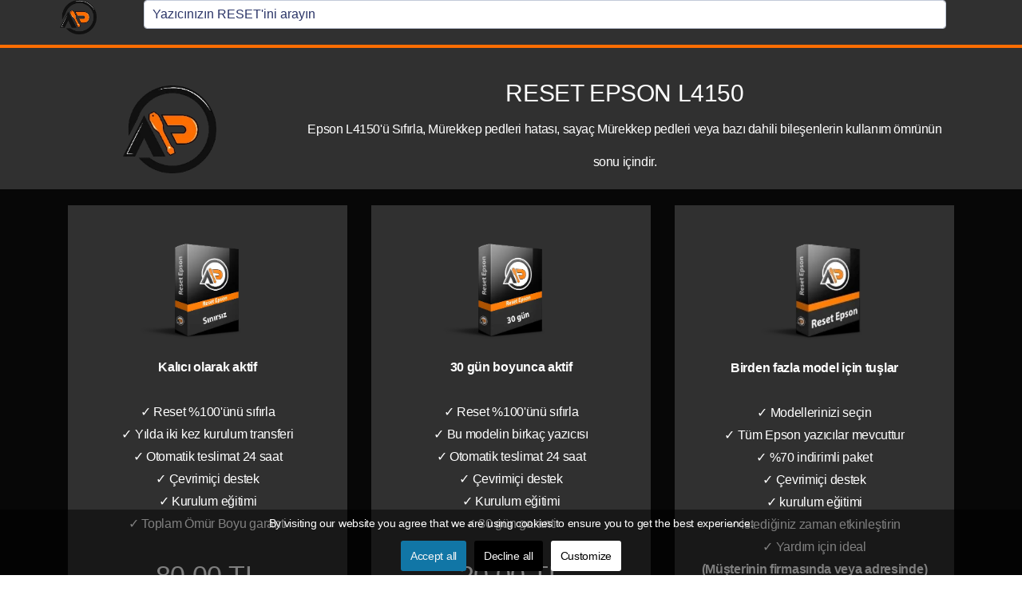

--- FILE ---
content_type: text/html; charset=utf-8
request_url: https://resetepsonap.com/tr/reset-epson-l/reset-epson-l4150
body_size: 31559
content:

<!doctype html>
<html lang="tr-tr" dir="ltr">
    <head><script>(function(w,i,g){w[g]=w[g]||[];if(typeof w[g].push=='function')w[g].push(i)})
(window,'GTM-TRF6HH28','google_tags_first_party');</script><script>(function(w,d,s,l){w[l]=w[l]||[];(function(){w[l].push(arguments);})('set', 'developer_id.dYzg1YT', true);
		w[l].push({'gtm.start':new Date().getTime(),event:'gtm.js'});var f=d.getElementsByTagName(s)[0],
		j=d.createElement(s);j.async=true;j.src='/gpgb/';
		f.parentNode.insertBefore(j,f);
		})(window,document,'script','dataLayer');</script>
        <meta charset="utf-8">
        <meta name="viewport" content="width=device-width, initial-scale=1, shrink-to-fit=no">
        <link rel="canonical" href="https://resetepsonap.com/tr/reset-epson-l/reset-epson-l4150">
        <base href="https://resetepsonap.com/tr/reset-epson-l/reset-epson-l4150" />
	<meta http-equiv="content-type" content="text/html; charset=utf-8" />
	<meta name="keywords" content="Reset Epson" />
	<meta name="title" content="Reset Epson L4150 - yazıcılar  L4150 - Epson L4150" />
	<meta name="metatitle" content="Reset Epson L4150 - yazıcılar  L4150 - Epson L4150" />
	<meta name="twitter:title" content="Reset Epson L4150 - yazıcılar  L4150 - Epson L4150" />
	<meta name="twitter:description" content="Reset Epson L4150 - Reset Muhasebeci Epson L4150 - Mürekkep pedi hatası için Epson L4150 - kilidini açmak Epson yazıcılar L4150 ile Reset Epson L4150" />
	<meta name="twitter:image" content="https://resetepsonap.com/images/site/logo-nova-p.png" />
	<meta name="robots" content="max-snippet:-1, max-image-preview:large, max-video-preview:-1" />
	<meta property="og:title" content="Reset Epson L4150 - yazıcılar  L4150 - Epson L4150" />
	<meta property="og:description" content="Reset Epson L4150 - Reset Muhasebeci Epson L4150 - Mürekkep pedi hatası için Epson L4150 - kilidini açmak Epson yazıcılar L4150 ile Reset Epson L4150" />
	<meta property="og:url" content="https://resetepsonap.com/tr/reset-epson-l/reset-epson-l4150" />
	<meta property="og:type" content="article" />
	<meta property="og:image" content="https://resetepsonap.com/images/site/logo-nova-p.png" />
	<meta name="description" content="Reset Epson L4150 - Reset Muhasebeci Epson L4150 - Mürekkep pedi hatası için Epson L4150 - kilidini açmak Epson yazıcılar L4150 ile Reset Epson L4150" />
	<meta name="generator" content="HELIX_ULTIMATE_GENERATOR_TEXT" />
	<link rel="preconnect" href="https://fonts.gstatic.com"  crossorigin />
	<link rel="preload" href="/media/com_jchoptimize/cache/js/2545d7990eeb5774a0c6d1676d83811b937d459fecaccd6e478ef9dbd090f898.js" as="script" />
	<link rel="preload" href="/media/com_jchoptimize/cache/js/2545d7990eeb5774a0c6d1676d83811bf43e30a3541107a33a933da4de25a8b0.js" as="script" />
	<link rel="preload" href="/media/com_jchoptimize/cache/js/2545d7990eeb5774a0c6d1676d83811b700c3265b049ba3c7b20d0f261362899.js" as="script" />
	<link rel="preload" href="//fonts.googleapis.com/css?family=Quicksand:100,100italic,200,200italic,300,300italic,400,400italic,500,500italic,600,600italic,700,700italic,800,800italic,900,900italic&display=swap" as="style" onload="this.rel='stylesheet'" />
	<link rel="preload" href="/media/com_jchoptimize/cache/css/67e41487d7bcb486ed774fbc5f719726d7ba2a8ac7262791b24b6e3e5b115dff.css" as="style" onload="this.rel='stylesheet'" />
	<title>Reset Epson L4150 - yazıcılar  L4150 - Epson L4150</title>
	<link href="/images/logo-nova.ico" rel="shortcut icon" type="image/vnd.microsoft.icon" />
	<link href="/components/com_sppagebuilder/assets/css/animate.min.css" rel="stylesheet" type="text/css" />
	<link href="/components/com_sppagebuilder/assets/css/sppagebuilder.css" rel="stylesheet" type="text/css" />
	<link href="/components/com_sppagebuilder/assets/css/magnific-popup.css" rel="stylesheet" type="text/css" />
	
	<link href="/plugins/system/cookiesck/assets/front.css?ver=3.6.0" rel="stylesheet" type="text/css" />
	
	<link href="/plugins/system/helixultimate/assets/css/system-j3.min.css" rel="stylesheet" type="text/css" />
	
	
	
	
	
	<link href="/modules/mod_ebajaxsearch/assets/css/style.css" rel="stylesheet" type="text/css" />
	<style type="text/css">
/******************************* Mobile *******************************/

@media screen and (max-width: 768px){

    .produto{
        display: none;
    }

    .finalizacao{

        display: flex;
        height: 100%;
        width: 100%;
        flex-direction: column;
        align-items: center;
        padding: 30px;
        box-sizing: border-box;
    
    }
    #sppb-modal-1630344441464, #sppb-modal-1630786936041{
        width: 100%;
        padding: 0 ;
        }

     #sppb-modal-1630344441464 .modal-inner-block, #sppb-modal-1630786936041 .modal-inner-block {
        width: 100%;
        height: 680px;
        margin: 0 auto;
        display: flex;
        background-color: white;
        }


}
/******************************* tablet *******************************/

@media screen and (max-width: 960px) and (min-width: 769px){
    
    #sppb-modal-1630344441464, #sppb-modal-1630786936041{
        padding: 0 ;
        width: 100%;
        height: 680px;
        padding: 0 ;
        }
    #sppb-modal-1630344441464 .modal-inner-block , #sppb-modal-1630786936041 .modal-inner-block {
        width: 100%;
        height: 100%;
        margin: 0 auto;
        display: flex;
        background-color: white;
        }
        .produto{

            display: flex;
            flex-direction: column;
            height: 100%;
            flex-basis: 50%;
            background-color: #414141;
            justify-content: center;
            align-items: center;
        }    
    
    .finalizacao{

        display: flex;
        height: 100%;
        flex-basis: 50%;
        flex-direction: column;
        align-items: center;
        padding: 30px;
        box-sizing: border-box;
        
        }
            

}
/******************************* Desktop *******************************/

@media screen and (min-width: 961px){
    
    #sppb-modal-1630344441464 , #sppb-modal-1630786936041{
        padding: 0 ;
        width: 950px;
        height: 680px;
        padding: 0 ;
        }
    #sppb-modal-1630344441464 .modal-inner-block , #sppb-modal-1630786936041 .modal-inner-block{
        width: 100%;
        height: 100%;
        margin: 0 auto;
        display: flex;
        background-color: white;
        }
        .produto{

            display: flex;
            flex-direction: column;
            height: 100%;
            flex-basis: 50%;
            background-color: #414141;
            justify-content: center;
            align-items: center;
        }    
    
    .finalizacao{

        display: flex;
        height: 100%;
        flex-basis: 50%;
        flex-direction: column;
        align-items: center;
        padding: 30px;
        box-sizing: border-box;
        
        }
            

}

/******************************* estrutura *******************************/

/*.pagamento-modal{
width: 950px;
height: 680px;
margin: 0 auto;
display: flex;
background-color: white;
}
*/

/******************************* produto *******************************/

/* .produto{

    display: flex;
    flex-direction: column;
    height: 100%;
    flex-basis: 50%;
    background-color: #414141;
    justify-content: center;
    align-items: center;

}
*/
.produto .produto-img{
    width: inherit;
    height: 180px;

}

.produto .titulo-modelo {
    color: #ffffff;
    font-family: Arial, Helvetica, sans-serif;
    font-size: 24px;
    font-weight: 700;
    line-height: 29px;
    text-align: center;
}
.produto p{

    color: #ffffff;
    font-family: Arial, Helvetica, sans-serif;
    font-size: 16px;
    font-weight: 400;
    line-height: 33px;
    text-align: center;
}

.produto .preco{
    color: #ffffff;
    font-family: Arial, Helvetica, sans-serif;
    font-size: 34px;
    font-weight: 400;
    line-height: 41px;
    text-align: center;
}

/******************************* finalização *******************************/

/*.finalizacao{

    display: flex;
    height: 100%;
    flex-basis: 50%;
    flex-direction: column;
    align-items: center;
    padding: 30px;
    box-sizing: border-box;

}
*/

.finalizacao .finalizacao-titulo {
    font-family: Arial, Helvetica, sans-serif;
    font-size: 24px;
    font-weight: 700;
    line-height: 29px;
    text-align: center;
}

.finalizacao p {
    font-family: Inter;
    font-size: 20px;
    font-weight: 400;
    line-height: 24px;
    text-align: center;
}

.finalizacao .total {
    display: flex;
    width: 100%;
    flex-basis: 15%;
    align-items: flex-end;
    justify-content: space-between;
    padding: 0 15px;
    box-sizing: border-box;

}

.finalizacao .total span, .finalizacao .total h3 {

    font-family: Arial, Helvetica, sans-serif;
    font-size: 18px;
    font-weight: 700;
    line-height: 22px;
    text-align: center;
}

.finalizacao .total h3 {
    margin: 0;
    font-size: 24px;
    font-weight: 700;
    line-height: 29px;
    text-align: center;
}

.finalizacao p {
    font-family: Arial, Helvetica, sans-serif;
    display: flex;
    font-size: 18px;
    font-weight: 400;
    line-height: 24px;
    text-align: center;
    flex-basis: 15%;
    align-items: flex-end;
}

.finalizacao .pagamentos {

    display: flex;
    flex-direction: column;
    width: 100%;
    height: 40%;
    box-sizing: border-box;
    justify-content: space-evenly;
    align-items: center;
}

.finalizacao .pagamentos img {
    height: 20px;
    margin-right: 10px;
    }

.finalizacao .pagamentos .payment-button {
    width: 100%;
    height: 50px;
    display: flex;
    align-items: center;
    justify-content: center;
    text-decoration: none;
    color: white;
    font-family: Arial, Helvetica, sans-serif;
    font-size: 20px;
    font-weight: 600;
}
/********************** Paypal **********************/
.finalizacao .pagamentos .paypal-button {

    background: #0070ba;
}

.finalizacao .pagamentos .paypal-button:hover {

    background: #004370;
}

/********************** Pix **********************/

.finalizacao .pagamentos .pix-button {

    background: #02bdb0;
}

.finalizacao .pagamentos .pix-button:hover {

    background: rgb(15, 85, 69);
}

/********************** Mercado Pago **********************/
.finalizacao .pagamentos .mercadopago-button {

    background: #009ee3;
}

.finalizacao .pagamentos .mercadopago-button:hover {

    background: #016894;
}.sp-page-builder .page-content #section-id-1630499657787{padding-top:0px;padding-right:0px;padding-bottom:0px;padding-left:0px;margin-top:0px;margin-right:0px;margin-bottom:0px;margin-left:0px;background-color:#303030;box-shadow:0 0 0 0 #ffffff;}#column-id-1630499657786{box-shadow:0 0 0 0 #fff;}#sppb-addon-wrapper-1637833242287 {position:relative;top:10px;margin:0px 0px 30px 0px;}#sppb-addon-1637833242287 {box-shadow:0 0 0 0 #ffffff;}@media (min-width:768px) and (max-width:991px) {#sppb-addon-wrapper-1637833242287 {top:px;}}@media (max-width:767px) {#sppb-addon-wrapper-1637833242287 {top:px;}}#sppb-addon-wrapper-1630500761089 {margin:0px 0px 00px 0px;}#sppb-addon-1630500761089 {color:#ffffff;box-shadow:0 0 0 0 #ffffff;}#sppb-addon-1630500761089 .sppb-addon-title {margin-top:0px;margin-bottom:0px;color:#ffffff;font-size:30px;}@media (max-width:767px) {#sppb-addon-1630500761089 .sppb-addon-title {font-size:30px;line-height:30px;}}.sp-page-builder .page-content #section-id-1629896502989{padding-top:20px;padding-right:0px;padding-bottom:20px;padding-left:px;margin-top:0px;margin-right:0px;margin-bottom:0px;margin-left:0px;background-color:#000000;background-image:url(/images/2_objects.svg);background-repeat:repeat;background-attachment:fixed;background-size:1px;box-shadow:0 0 0 0 #ffffff;}.sp-page-builder .page-content #section-id-1629896502989 > .sppb-row-overlay {mix-blend-mode:normal;}#column-id-1629896502990{padding-top:30px;box-shadow:0 0 0 0 #fff;background-color:#303030;}#sppb-addon-wrapper-1637833245272 {margin:0px 0px 30px 0px;}#sppb-addon-1637833245272 {box-shadow:0 0 0 0 #ffffff;}#sppb-addon-wrapper-1630344118503 {position:relative;top:-20px;margin:0px 0px 0px 0px;}#sppb-addon-1630344118503 {color:#ffffff;box-shadow:0 0 0 0 #ffffff;}@media (min-width:768px) and (max-width:991px) {#sppb-addon-wrapper-1630344118503 {top:px;}}@media (max-width:767px) {#sppb-addon-wrapper-1630344118503 {top:px;}}#sppb-addon-wrapper-1630344162219 {margin:0px 0px 0px 0px;}#sppb-addon-1630344162219 {color:#ffffff;box-shadow:0 0 0 0 #ffffff;}#sppb-addon-1630344162219{ font-size:34px; }.sp-page-builder .page-content #section-id-1630344068733{padding-top:0px;padding-right:0px;padding-bottom:0px;padding-left:0px;margin-top:0px;margin-right:0px;margin-bottom:0px;margin-left:0px;box-shadow:0 0 0 0 #ffffff;}#column-id-1630344068734{box-shadow:0 0 0 0 #fff;}#sppb-addon-wrapper-1630344295057 {margin:0px 0px 0px 0px;}#sppb-addon-1630344295057 {box-shadow:0 0 0 0 #ffffff;}#sppb-addon-1630344295057 #btn-1630344295057.sppb-btn-custom { background-color:#535353; color:#FFFFFF; font-size:16px;}#sppb-addon-1630344295057 #btn-1630344295057.sppb-btn-custom:hover { background-color:#fe6d02; color:#FFFFFF;}#sppb-addon-1630344295057 .sppb-btn i {margin:0px 10px 0px 0px;}#column-id-1630344068867{box-shadow:0 0 0 0 #fff;}#sppb-addon-wrapper-1630344441464 {margin:0px 0px 0px 0px;}#sppb-addon-1630344441464 {box-shadow:0 0 0 0 #ffffff;}#sppb-addon-1630344441464 #sppb-modal-1630344441464-selector i{margin-left:10px;}#sppb-modal-1630344441464.white-popup-block {max-width:950px; height:680px;}#sppb-addon-1630344441464 #sppb-modal-1630344441464-selector.sppb-btn-custom { background-color:#fe6d02; color:#fff;}#sppb-addon-1630344441464 #sppb-modal-1630344441464-selector.sppb-btn-custom:hover { background-color:#cf5700; color:#fff;}#column-id-1629896502991{padding-top:30px;box-shadow:0 0 0 0 #fff;background-color:#303030;}#sppb-addon-wrapper-1637833247986 {margin:0px 0px 30px 0px;}#sppb-addon-1637833247986 {box-shadow:0 0 0 0 #ffffff;}#sppb-addon-wrapper-1630345203123 {position:relative;top:-20px;margin:0px 0px 0px 0px;}#sppb-addon-1630345203123 {color:#ffffff;box-shadow:0 0 0 0 #ffffff;}@media (min-width:768px) and (max-width:991px) {#sppb-addon-wrapper-1630345203123 {top:px;}}@media (max-width:767px) {#sppb-addon-wrapper-1630345203123 {top:px;}}#sppb-addon-wrapper-1630345203126 {margin:0px 0px 0px 0px;}#sppb-addon-1630345203126 {color:#ffffff;box-shadow:0 0 0 0 #ffffff;}#sppb-addon-1630345203126{ font-size:34px; }.sp-page-builder .page-content #section-id-1630345203128{padding-top:0px;padding-right:0px;padding-bottom:0px;padding-left:0px;margin-top:0px;margin-right:0px;margin-bottom:0px;margin-left:0px;box-shadow:0 0 0 0 #ffffff;}#column-id-1630345203129{box-shadow:0 0 0 0 #fff;}#sppb-addon-wrapper-1630345203130 {margin:0px 0px 0px 0px;}#sppb-addon-1630345203130 {box-shadow:0 0 0 0 #ffffff;}#sppb-addon-1630345203130 #btn-1630345203130.sppb-btn-custom { background-color:#535353; color:#FFFFFF; font-size:16px;}#sppb-addon-1630345203130 #btn-1630345203130.sppb-btn-custom:hover { background-color:#fe6d02; color:#FFFFFF;}#sppb-addon-1630345203130 .sppb-btn i {margin:0px 10px 0px 0px;}#column-id-1630345203131{box-shadow:0 0 0 0 #fff;}#sppb-addon-wrapper-1630786936041 {margin:0px 0px 0px 0px;}#sppb-addon-1630786936041 {box-shadow:0 0 0 0 #ffffff;}#sppb-addon-1630786936041 #sppb-modal-1630344441464-selector i{margin-left:10px;}#sppb-modal-1630786936041.white-popup-block {max-width:950px; height:680px;}#sppb-addon-1630786936041 #sppb-modal-1630786936041-selector.sppb-btn-custom { background-color:#fe6d02; color:#fff;}#sppb-addon-1630786936041 #sppb-modal-1630786936041-selector.sppb-btn-custom:hover { background-color:#cf5700; color:#fff;}#column-id-1629896502992{padding-top:30px;box-shadow:0 0 0 0 #fff;background-color:#303030;}#sppb-addon-wrapper-1637833251343 {margin:0px 0px 30px 0px;}#sppb-addon-1637833251343 {box-shadow:0 0 0 0 #ffffff;}#sppb-addon-wrapper-1630345203107 {position:relative;top:-20px;margin:0px 0px 0px 0px;}#sppb-addon-1630345203107 {color:#ffffff;box-shadow:0 0 0 0 #ffffff;}@media (min-width:768px) and (max-width:991px) {#sppb-addon-wrapper-1630345203107 {top:px;}}@media (max-width:767px) {#sppb-addon-wrapper-1630345203107 {top:px;}}#sppb-addon-wrapper-1630345203114 {position:relative;top:-40px;margin:0px 0px 0px 0px;}#sppb-addon-1630345203114 {box-shadow:0 0 0 0 #ffffff;}@media (min-width:768px) and (max-width:991px) {#sppb-addon-wrapper-1630345203114 {top:px;}}@media (max-width:767px) {#sppb-addon-wrapper-1630345203114 {top:px;}}#sppb-addon-1630345203114 #btn-1630345203114.sppb-btn-custom { background-color:#fe6d02; color:#FFFFFF; font-size:16px;}#sppb-addon-1630345203114 #btn-1630345203114.sppb-btn-custom:hover { color:#FFFFFF;}#sppb-addon-1630345203114 .sppb-btn i {margin:0px 10px 0px 0px;}.sp-page-builder .page-content #section-id-1630345200441{padding-top:31px;padding-right:0px;padding-bottom:0px;padding-left:0px;margin-top:0px;margin-right:0px;margin-bottom:0px;margin-left:0px;background-color:#eeeeee;box-shadow:0 0 0 0 #ffffff;}#column-id-1630345200440{box-shadow:0 0 0 0 #fff;}#sppb-addon-wrapper-1630347620477 {margin:px px 5px px;}#sppb-addon-1630347620477 {box-shadow:0px 0px 0px 0px #e46e6e;}#sppb-addon-1630347620477 .sppb-icon-inner {height:96px;width:96px;color:#8f8f8f;}#sppb-addon-1630347620477 .sppb-icon-inner i {line-height:96px;font-size:99px;}#sppb-addon-1630347620477 .sppb-icon-inner:hover {color:#fe6d02;}#sppb-addon-wrapper-1630348813416 {margin:0px 0px 0px 0px;}#sppb-addon-1630348813416 {box-shadow:0 0 0 0 #ffffff;}#sppb-addon-1630348813416{ font-weight:400; }#column-id-1630345200442{box-shadow:0 0 0 0 #fff;}#sppb-addon-wrapper-1630348028381 {margin:0px 0px 5px 0px;}#sppb-addon-1630348028381 {box-shadow:0 0 0 0 #ffffff;}#sppb-addon-1630348028381 .sppb-icon-inner {height:96px;width:96px;color:#8f8f8f;}#sppb-addon-1630348028381 .sppb-icon-inner i {line-height:96px;font-size:81px;}#sppb-addon-1630348028381 .sppb-icon-inner:hover {color:#fe6d02;}#sppb-addon-wrapper-1637834233144 {margin:0px 0px 0px 0px;}#sppb-addon-1637834233144 {box-shadow:0 0 0 0 #ffffff;}#sppb-addon-1637834233144{ font-weight:400; }#column-id-1630345200443{box-shadow:0 0 0 0 #fff;}#sppb-addon-wrapper-1630345202516 {margin:0px 0px 5px 0px;}#sppb-addon-1630345202516 {box-shadow:0 0 0 0 #ffffff;}#sppb-addon-1630345202516 .sppb-icon-inner {height:96px;width:96px;color:#8f8f8f;}#sppb-addon-1630345202516 .sppb-icon-inner i {line-height:96px;font-size:81px;}#sppb-addon-1630345202516 .sppb-icon-inner:hover {color:#fe6d02;}#sppb-addon-wrapper-1637834233171 {margin:0px 0px 0px 0px;}#sppb-addon-1637834233171 {box-shadow:0 0 0 0 #ffffff;}#sppb-addon-1637834233171{ font-weight:400; }#column-id-1630345202697{box-shadow:0 0 0 0 #fff;}#sppb-addon-wrapper-1630345202701 {margin:0px 0px 5px 0px;}#sppb-addon-1630345202701 {box-shadow:0 0 0 0 #ffffff;}#sppb-addon-1630345202701 .sppb-icon-inner {height:96px;width:96px;color:#8f8f8f;}#sppb-addon-1630345202701 .sppb-icon-inner i {line-height:96px;font-size:81px;}#sppb-addon-1630345202701 .sppb-icon-inner:hover {color:#fe6d02;}#sppb-addon-wrapper-1637834233194 {margin:0px 0px 0px 0px;}#sppb-addon-1637834233194 {box-shadow:0 0 0 0 #ffffff;}#sppb-addon-1637834233194{ font-weight:400; }.sp-page-builder .page-content #section-id-1639417432799{padding-top:0px;padding-right:0px;padding-bottom:50px;padding-left:0px;margin-top:0px;margin-right:0px;margin-bottom:0px;margin-left:0px;box-shadow:0 0 0 0 #ffffff;}#column-id-1639417432800{box-shadow:0 0 0 0 #fff;}#sppb-addon-wrapper-1639417432801 {margin:0px 0px 30px 0px;}#sppb-addon-1639417432801 {box-shadow:0 0 0 0 #ffffff;}#sppb-addon-1639417432801 .sppb-addon-title {font-weight:700;}.sp-page-builder .page-content #section-id-1637851833977{padding-top:16px;padding-right:0px;padding-bottom:50px;padding-left:0px;margin-top:0px;margin-right:0px;margin-bottom:0px;margin-left:0px;box-shadow:0 0 0 0 #ffffff;}#column-id-1637851833954{box-shadow:0 0 0 0 #fff;}#sppb-addon-wrapper-1637851833955 {margin:0px 0px 0px 0px;}#sppb-addon-1637851833955 {box-shadow:0 0 0 0 #ffffff;}#sppb-addon-1637851833955 .sppb-addon-title {font-size:28px;font-weight:700;}#sppb-addon-wrapper-1637851833956 {margin:0px 0px 30px 0px;}#sppb-addon-1637851833956 {box-shadow:0 0 0 0 #ffffff;}#sppb-addon-1637851833956 .sppb-addon-title {font-size:28px;font-weight:700;}.sp-page-builder .page-content #section-id-1630355838741{padding-top:30px;padding-right:0px;padding-bottom:px;padding-left:0px;margin-top:0px;margin-right:0px;margin-bottom:0px;margin-left:0px;background-color:#f9f9f9;box-shadow:0px 70px 100px 70px rgba(0, 0, 0, 0);}#column-id-1630355838768{box-shadow:0 0 0 0 #fff;}.sp-page-builder .page-content #section-id-1630355838769{padding:0px 0px 1px 0px;margin:0px 0px 0px 0px;box-shadow:0 0 0 0 #ffffff;}#column-id-1630355838770{box-shadow:0 0 0 0 #fff;}#sppb-addon-wrapper-1630355838771 {margin:0px 0px 0px 0px;}#sppb-addon-1630355838771 {box-shadow:0 0 0 0 #ffffff;}#sppb-addon-1630355838771 .sppb-addon-title {font-weight:700;}#sppb-addon-1630355838771 .sppb-addon-content { font-family:"Quicksand"; }#sppb-addon-1630355838771{ font-weight:800;line-height:30px; }#sppb-addon-wrapper-1631399150477 {margin:0px 0px 30px 0px;}#sppb-addon-1631399150477 {box-shadow:0 0 0 0 #ffffff;}#sppb-addon-1631399150477 img{width:120px;max-width:120px;height:115px;}#sppb-addon-wrapper-1630355838773 {margin:0px 0px 0px 0px;}#sppb-addon-1630355838773 {color:#a0a0a0;box-shadow:0 0 0 0 #ffffff;}#sppb-addon-1630355838773 .sppb-addon-content { font-family:"Quicksand"; }#sppb-addon-1630355838773{ font-size:36px;line-height:25px; }#sppb-addon-wrapper-1630355838774 {margin:0px 0px 0px 0px;}#sppb-addon-1630355838774 {color:#ffb527;box-shadow:0 0 0 0 #ffffff;}#sppb-addon-1630355838774 .sppb-icons-group-list li#icon-1630355838775 a {padding:20px 20px 20px 20px;font-size:98px;}#sppb-addon-1630355838774 .sppb-icons-group-list li#icon-1630355838775 .sppb-icons-label-text {font-size:57px;letter-spacing:0px;}#sppb-addon-1630355838774 .sppb-icons-group-list li#icon-1630355838775{display:inline-block;}@media (min-width:768px) and (max-width:991px) {#sppb-addon-1630355838774 .sppb-icons-group-list li#icon-1630355838775 a {padding: ;}}@media (max-width:767px) {#sppb-addon-1630355838774 .sppb-icons-group-list li#icon-1630355838775 a {padding: ;}}#sppb-addon-1630355838774 .sppb-icons-group-list li#icon-1630355838776 a {padding:20px 20px 20px 20px;width:25px;color:#ffb527;font-size:98px;}#sppb-addon-1630355838774 .sppb-icons-group-list li#icon-1630355838776 .sppb-icons-label-text {font-size:16px;letter-spacing:0px;}#sppb-addon-1630355838774 .sppb-icons-group-list li#icon-1630355838776{display:inline-block;}@media (min-width:768px) and (max-width:991px) {#sppb-addon-1630355838774 .sppb-icons-group-list li#icon-1630355838776 a {padding: ;}}@media (max-width:767px) {#sppb-addon-1630355838774 .sppb-icons-group-list li#icon-1630355838776 a {padding: ;}}#sppb-addon-1630355838774 .sppb-icons-group-list li#icon-1630355838777 a {padding:20px 20px 20px 20px;width:25px;color:#ffb527;font-size:98px;}#sppb-addon-1630355838774 .sppb-icons-group-list li#icon-1630355838777 .sppb-icons-label-text {font-size:16px;letter-spacing:0px;}#sppb-addon-1630355838774 .sppb-icons-group-list li#icon-1630355838777{display:inline-block;}@media (min-width:768px) and (max-width:991px) {#sppb-addon-1630355838774 .sppb-icons-group-list li#icon-1630355838777 a {padding: ;}}@media (max-width:767px) {#sppb-addon-1630355838774 .sppb-icons-group-list li#icon-1630355838777 a {padding: ;}}#sppb-addon-1630355838774 .sppb-icons-group-list li#icon-1630355838778 a {padding:20px 20px 20px 20px;width:25px;color:#ffb527;font-size:98px;}#sppb-addon-1630355838774 .sppb-icons-group-list li#icon-1630355838778 .sppb-icons-label-text {font-size:16px;letter-spacing:0px;}#sppb-addon-1630355838774 .sppb-icons-group-list li#icon-1630355838778{display:inline-block;}@media (min-width:768px) and (max-width:991px) {#sppb-addon-1630355838774 .sppb-icons-group-list li#icon-1630355838778 a {padding: ;}}@media (max-width:767px) {#sppb-addon-1630355838774 .sppb-icons-group-list li#icon-1630355838778 a {padding: ;}}#sppb-addon-1630355838774 .sppb-icons-group-list li#icon-1630355838779 a {padding:20px 20px 20px 20px;width:25px;color:#ffb527;font-size:98px;}#sppb-addon-1630355838774 .sppb-icons-group-list li#icon-1630355838779 .sppb-icons-label-text {font-size:16px;letter-spacing:0px;}#sppb-addon-1630355838774 .sppb-icons-group-list li#icon-1630355838779{display:inline-block;}@media (min-width:768px) and (max-width:991px) {#sppb-addon-1630355838774 .sppb-icons-group-list li#icon-1630355838779 a {padding: ;}}@media (max-width:767px) {#sppb-addon-1630355838774 .sppb-icons-group-list li#icon-1630355838779 a {padding: ;}}#sppb-addon-1630355838774 .sppb-addon-title {margin:0px 0px 0px 0px; padding:0px 0px 0px 0px; }#sppb-addon-wrapper-1630355838775 {margin:0px 0px 30px 0px;}#sppb-addon-1630355838775 {box-shadow:0 0 0 0 #ffffff;}#sppb-addon-1630355838775 .sppb-icon-inner {height:96px;width:96px;}#sppb-addon-1630355838775 .sppb-icon-inner i {line-height:96px;font-size:36px;}.sp-page-builder .page-content #section-id-1630584576615{padding-top:1px;padding-right:0px;padding-bottom:0px;padding-left:0px;margin-top:0px;margin-right:0px;margin-bottom:0px;margin-left:0px;box-shadow:0 0 0 0 #ffffff;}#column-id-1630584576614{box-shadow:0 0 0 0 #fff;}#sppb-addon-1630584573 .sppb-addon-title {font-size:12px;}#sppb-addon-wrapper-1630584757935 {margin:0px 0px 30px 0px;}#sppb-addon-1630584757935 {box-shadow:0 0 0 0 #ffffff;}#sppb-addon-1630584757935 .sppb-addon-title {font-size:12px;}#sppb-addon-wrapper-1630615423347 {margin:0px 0px 30px 0px;}#sppb-addon-1630615423347 {box-shadow:0 0 0 0 #ffffff;}#sppb-addon-1630615423347 .sppb-addon-title {margin-top:12px;}#sppb-addon-wrapper-1630615423348 {margin:0px 0px 30px 0px;}#sppb-addon-1630615423348 {box-shadow:0 0 0 0 #ffffff;}#sppb-addon-1630615423348 .sppb-addon-title {font-size:12px;}#sppb-addon-wrapper-1630615423349 {margin:0px 0px 30px 0px;}#sppb-addon-1630615423349 {box-shadow:0 0 0 0 #ffffff;}#sppb-addon-wrapper-1630615423350 {margin:0px 0px 30px 0px;}#sppb-addon-1630615423350 {box-shadow:0 0 0 0 #ffffff;}#sppb-addon-1630615423350 .sppb-addon-title {font-size:12px;}#sppb-addon-wrapper-1630615423351 {margin:0px 0px 30px 0px;}#sppb-addon-1630615423351 {box-shadow:0 0 0 0 #ffffff;}#sppb-addon-1630615423351 .sppb-addon-title {font-size:12px;}#sppb-addon-wrapper-1630615423352 {margin:0px 0px 30px 0px;}#sppb-addon-1630615423352 {box-shadow:0 0 0 0 #ffffff;}#sppb-addon-1630615423352 .sppb-addon-title {font-size:12px;}#sppb-addon-wrapper-1630615423353 {margin:0px 0px 30px 0px;}#sppb-addon-1630615423353 {box-shadow:0 0 0 0 #ffffff;}#sppb-addon-1630615423353 .sppb-addon-title {font-size:12px;}#sppb-addon-wrapper-1630615423354 {margin:0px 0px 30px 0px;}#sppb-addon-1630615423354 {box-shadow:0 0 0 0 #ffffff;}#sppb-addon-1630615423354 .sppb-addon-title {font-size:12px;}#sppb-addon-wrapper-1630584576618 {margin:0px 0px 30px 0px;}#sppb-addon-1630584576618 {box-shadow:0 0 0 0 #ffffff;}#sppb-addon-1630584576618 a:hover,#sppb-addon-1630584576618 a:focus,#sppb-addon-1630584576618 a:active {color:#fe6d02;}#sppb-addon-1630584576618 .sppb-addon-title {font-size:30px;line-height:99px;}#sppb-addon-1630584576618 .sppb-panel.sppb-panel-custom {border-color:#fe6d02;margin:55 ;padding:5 5 5 5;}#sppb-addon-1630584576618 .sppb-panel-custom .sppb-panel-heading {letter-spacing:0px;}#sppb-addon-1630584576618 .sppb-panel-custom .sppb-panel-heading.active {color:#fe6d02;}
			#cookiesck {
				position:fixed;
				left:0;
				right: 0;
				bottom: 0;
				z-index: 1000000;
				min-height: 30px;
				color: #ffffff;
				background: rgba(0,0,0,0.5);
				text-align: center;
				font-size: 14px;
				line-height: 14px;
			}
			#cookiesck_text {
				padding: 10px 0;
				display: inline-block;
			}
			#cookiesck_buttons {
				float: right;
			}
			.cookiesck_button,
			#cookiesck_accept,
			#cookiesck_decline,
			#cookiesck_settings,
			#cookiesck_readmore {
				float:left;
				padding:10px;
				margin: 5px;
				border-radius: 3px;
				text-decoration: none;
				cursor: pointer;
				transition: all 0.2s ease;
			}
			#cookiesck_readmore {
				float:right;
			}
			#cookiesck_accept {
				background: #1176a6;
				border: 2px solid #1176a6;
				color: #f5f5f5;
			}
			#cookiesck_accept:hover {
				background: transparent;
				border: 2px solid darkturquoise;
				color: darkturquoise;
			}
			#cookiesck_decline {
				background: #000;
				border: 2px solid #000;
				color: #f5f5f5;
			}
			#cookiesck_decline:hover {
				background: transparent;
				border: 2px solid #fff;
				color: #fff;
			}
			#cookiesck_settings {
				background: #fff;
				border: 2px solid #fff;
				color: #000;
			}
			#cookiesck_settings:hover {
				background: transparent;
				border: 2px solid #fff;
				color: #fff;
			}
			#cookiesck_options {
				display: none;
				width: 30px;
				height: 30px;
				border-radius: 15px;
				box-sizing: border-box;
				position: fixed;
				bottom: 0;
				left: 0;
				margin: 10px;
				border: 1px solid #ccc;
				cursor: pointer;
				background: #fff url(/plugins/system/cookiesck/assets/cookies-icon.svg) center center no-repeat;
				background-size: 80% auto;
				z-index: 1000000;
			}
			#cookiesck_options > .inner {
				display: none;
				width: max-content;
				margin-top: -40px;
				background: rgba(0,0,0,0.7);
				position: absolute;
				font-size: 14px;
				color: #fff;
				padding: 4px 7px;
				border-radius: 3px;
			}
			#cookiesck_options:hover > .inner {
				display: block;
			}
			#cookiesck > div {
				display: flex;
				justify-content: space-around;
				align-items: center;
				flex-direction: column;
			}
			
			
			.cookiesck-iframe-wrap-text {
				position: absolute;
				width: 100%;
				padding: 10px;
				color: #fff;
				top: 50%;
				transform: translate(0,-60%);
				text-align: center;
			}
			.cookiesck-iframe-wrap:hover .cookiesck-iframe-wrap-text {
				color: #333;
			}

		#sp-header {
  position: sticky;
}body{font-family: 'Arial', sans-serif;color: #000000;text-decoration: none;}
#sp-top-bar{ background-color:#303030;color:#FFFFFF;padding:0px 0px 0px 0px;margin:0px 0px 0px 0px; }#sp-top-bar a{color:#FE6D02;}#sp-header{ background-image:url("/images/fundo-bar.png");background-repeat:repeat-x;background-position:50% 100%;background-color:#303030;padding:15px 0px 0px 0px;margin:0px 0px 0px 0px; }#sp-header a{color:#FE6D02;}#sp-main-body a{color:#030303;}#sp-bottom{ background-color:#FFFFFF;color:#030303; }#sp-bottom a{color:#030303;}#sp-bottom a:hover{color:#030303;}#sp-footer{ background-image:url("/images/fundo-bar.png");background-repeat:repeat-x;background-position:50% 0;color:#030303; }#sp-footer a{color:#030303;}#sp-footer a:hover{color:#FE6D02;}
	</style>
	<script type="application/json" class="joomla-script-options new">{"csrf.token":"7e0f668ece1eee26e033f3e72613ad12","data":{"breakpoints":{"tablet":991,"mobile":480},"header":{"stickyOffset":"100"}},"system.paths":{"root":"","base":""}}</script>
	
	
	
	
	
	
	
	
	
	
	
	
	
	<meta property="og:title" content="Reset Epson L4150 - Reset L4150 - Epson L4150" />
	<meta property="og:type" content="website" />
	<meta property="og:url" content="https://resetepsonap.com/tr/reset-epson-l/reset-epson-l4150" />
	<meta property="fb:app_id" content="Reset Epson AP" />
	<meta property="og:site_name" content="Reset Epson AP" />
	<meta property="og:image" content="https://resetepsonap.com/images/logo-nova-p.png" />
	<meta property="og:image:width" content="1200" />
	<meta property="og:image:height" content="630" />
	<meta property="og:description" content="Reset Epson L4150 - Reset Epson L4150 Counter - Mürekkep Ped Hatası için Epson L4150  - Kilidini aç Epson L4150 Yazıcı Reset Epson L4150" />
	<meta name="twitter:card" content="summary" />
	<meta name="twitter:site" content="Reset Epson AP" />
	<meta name="twitter:description" content="Reset Epson L4150 - Reset Epson L4150 Counter - Mürekkep Ped Hatası için Epson L4150  - Kilidini aç Epson L4150 Yazıcı Reset Epson L4150" />
	<meta name="twitter:image:src" content="https://resetepsonap.com/images/logo-nova-p.png" />
	<!-- Start: Google Structured Data -->
             <script type="application/ld+json"> { "@context": "https://schema.org", "@type": "BreadcrumbList", "itemListElement": [ { "@type": "ListItem", "position": 1, "name": "Reset Epson AP", "item": "https://resetepsonap.com/tr/" }, { "@type": "ListItem", "position": 2, "name": "Reset Epson L", "item": "https://resetepsonap.com/tr/reset-epson-l" }, { "@type": "ListItem", "position": 3, "name": "Reset Epson L4150", "item": "https://resetepsonap.com/tr/reset-epson-l/reset-epson-l4150" } ] } </script> <script type="application/ld+json"> { "@context": "https://schema.org", "@type": "Product", "productID": "https://resetepsonap.com/tr/reset-epson-l/reset-epson-l4150#product8", "name": "Reset Epson", "image": "https://resetepsonap.com/images/reset-epson-ap-logo.png", "description": "Reset Epson L4150 - Reset Muhasebeci Epson L4150 - Mürekkep pedi hatası için Epson L4150 - kilidini açmak Epson yazıcılar L4150 ile Reset Epson L4150", "mpn": "Reset Epson AP", "brand": { "@type": "Brand", "name": "Reset Epson AP" }, "offers": { "@type": "Offer", "price": "2.50", "priceCurrency": "EUR", "url": "https://resetepsonap.com/tr/reset-epson-l/reset-epson-l4150", "itemCondition": "http://schema.org/NewCondition", "availability": "http://schema.org/InStock", "priceValidUntil": "2024-09-13 10:04:58" }, "aggregateRating": { "@type": "AggregateRating", "ratingValue": "4.8", "reviewCount": "1544", "worstRating": 0, "bestRating": 5 } } </script>
            <!-- End: Google Structured Data -->
<!-- Google tag (gtag.js) -->


    <link rel="stylesheet" href="/media/com_jchoptimize/core/css/ls.effects.css?8.0.5" />
	<noscript>
    <style>
        img.jch-lazyload, iframe.jch-lazyload{
            display: none;
        }
    </style>
</noscript>
	<style id="jch-optimize-critical-css" data-id="14ce85a4ce8538b8880af61354a77b8f02a122cbfda099c25e0d38652f78f706">
/*!
 * Bootstrap v4.1.0 (https://getbootstrap.com/)
 * Copyright 2011-2018 The Bootstrap Authors
 * Copyright 2011-2018 Twitter, Inc.
 * Licensed under MIT (https://github.com/twbs/bootstrap/blob/master/LICENSE)
 */:root{--blue:#007bff;--indigo:#6610f2;--purple:#6f42c1;--pink:#e83e8c;--red:#dc3545;--orange:#fd7e14;--yellow:#ffc107;--green:#28a745;--teal:#20c997;--cyan:#17a2b8;--white:#fff;--gray:#6c757d;--gray-dark:#343a40;--primary:#007bff;--secondary:#6c757d;--success:#28a745;--info:#17a2b8;--warning:#ffc107;--danger:#dc3545;--light:#f8f9fa;--dark:#343a40;--breakpoint-xs:0;--breakpoint-sm:576px;--breakpoint-md:768px;--breakpoint-lg:992px;--breakpoint-xl:1200px;--font-family-sans-serif:-apple-system,BlinkMacSystemFont,"Segoe UI",Roboto,"Helvetica Neue",Arial,sans-serif,"Apple Color Emoji","Segoe UI Emoji","Segoe UI Symbol";--font-family-monospace:SFMono-Regular,Menlo,Monaco,Consolas,"Liberation Mono","Courier New",monospace}*,::after,::before{box-sizing:border-box}html{font-family:sans-serif;line-height:1.15;-webkit-text-size-adjust:100%;-ms-text-size-adjust:100%;-ms-overflow-style:scrollbar;-webkit-tap-highlight-color:transparent}@-ms-viewport{width:device-width}article,aside,dialog,figcaption,figure,footer,header,hgroup,main,nav,section{display:block}body{margin:0;font-family:-apple-system,BlinkMacSystemFont,"Segoe UI",Roboto,"Helvetica Neue",Arial,sans-serif,"Apple Color Emoji","Segoe UI Emoji","Segoe UI Symbol";font-size:1rem;font-weight:400;line-height:1.5;color:#212529;text-align:left;background-color:#fff}h1,h2,h3,h4,h5,h6{margin-top:0;margin-bottom:.5rem}p{margin-top:0;margin-bottom:1rem}dl,ol,ul{margin-top:0;margin-bottom:1rem}b,strong{font-weight:bolder}a{color:#007bff;text-decoration:none;background-color:transparent;-webkit-text-decoration-skip:objects}a:hover{color:#0056b3;text-decoration:underline}a:not([href]):not([tabindex]){color:inherit;text-decoration:none}a:not([href]):not([tabindex]):focus,a:not([href]):not([tabindex]):hover{color:inherit;text-decoration:none}a:not([href]):not([tabindex]):focus{outline:0}figure{margin:0 0 1rem}img{vertical-align:middle;border-style:none}caption{padding-top:.75rem;padding-bottom:.75rem;color:#6c757d;text-align:left;caption-side:bottom}button,input,optgroup,select,textarea{margin:0;font-family:inherit;font-size:inherit;line-height:inherit}button,input{overflow:visible}button,select{text-transform:none}[type=reset],[type=submit],button,html [type=button]{-webkit-appearance:button}[type=button]::-moz-focus-inner,[type=reset]::-moz-focus-inner,[type=submit]::-moz-focus-inner,button::-moz-focus-inner{padding:0;border-style:none}textarea{overflow:auto;resize:vertical}::-webkit-file-upload-button{font:inherit;-webkit-appearance:button}.h1,.h2,.h3,.h4,.h5,.h6,h1,h2,h3,h4,h5,h6{margin-bottom:.5rem;font-family:inherit;font-weight:500;line-height:1.2;color:inherit}.h1,h1{font-size:2.5rem}.h2,h2{font-size:2rem}.h3,h3{font-size:1.75rem}.h4,h4{font-size:1.5rem}.h5,h5{font-size:1.25rem}.h6,h6{font-size:1rem}hr{margin-top:1rem;margin-bottom:1rem;border:0;border-top:1px solid rgba(0,0,0,.1)}.container{width:100%;padding-right:15px;padding-left:15px;margin-right:auto;margin-left:auto}@media (min-width:576px){.container{max-width:540px}}@media (min-width:768px){.container{max-width:720px}}@media (min-width:992px){.container{max-width:960px}}@media (min-width:1200px){.container{max-width:1140px}}.row{display:-ms-flexbox;display:flex;-ms-flex-wrap:wrap;flex-wrap:wrap;margin-right:-15px;margin-left:-15px}.col,.col-1,.col-10,.col-11,.col-12,.col-2,.col-3,.col-4,.col-5,.col-6,.col-7,.col-8,.col-9,.col-auto,.col-lg,.col-lg-1,.col-lg-10,.col-lg-11,.col-lg-12,.col-lg-2,.col-lg-3,.col-lg-4,.col-lg-5,.col-lg-6,.col-lg-7,.col-lg-8,.col-lg-9,.col-lg-auto,.col-md,.col-md-1,.col-md-10,.col-md-11,.col-md-12,.col-md-2,.col-md-3,.col-md-4,.col-md-5,.col-md-6,.col-md-7,.col-md-8,.col-md-9,.col-md-auto,.col-sm,.col-sm-1,.col-sm-10,.col-sm-11,.col-sm-12,.col-sm-2,.col-sm-3,.col-sm-4,.col-sm-5,.col-sm-6,.col-sm-7,.col-sm-8,.col-sm-9,.col-sm-auto,.col-xl,.col-xl-1,.col-xl-10,.col-xl-11,.col-xl-12,.col-xl-2,.col-xl-3,.col-xl-4,.col-xl-5,.col-xl-6,.col-xl-7,.col-xl-8,.col-xl-9,.col-xl-auto{position:relative;width:100%;min-height:1px;padding-right:15px;padding-left:15px}.col{-ms-flex-preferred-size:0;flex-basis:0;-ms-flex-positive:1;flex-grow:1;max-width:100%}.col-auto{-ms-flex:0 0 auto;flex:0 0 auto;width:auto;max-width:none}.col-1{-ms-flex:0 0 8.333333%;flex:0 0 8.333333%;max-width:8.333333%}.col-2{-ms-flex:0 0 16.666667%;flex:0 0 16.666667%;max-width:16.666667%}.col-3{-ms-flex:0 0 25%;flex:0 0 25%;max-width:25%}.col-4{-ms-flex:0 0 33.333333%;flex:0 0 33.333333%;max-width:33.333333%}.col-5{-ms-flex:0 0 41.666667%;flex:0 0 41.666667%;max-width:41.666667%}.col-6{-ms-flex:0 0 50%;flex:0 0 50%;max-width:50%}.col-7{-ms-flex:0 0 58.333333%;flex:0 0 58.333333%;max-width:58.333333%}.col-8{-ms-flex:0 0 66.666667%;flex:0 0 66.666667%;max-width:66.666667%}.col-9{-ms-flex:0 0 75%;flex:0 0 75%;max-width:75%}.col-10{-ms-flex:0 0 83.333333%;flex:0 0 83.333333%;max-width:83.333333%}.col-11{-ms-flex:0 0 91.666667%;flex:0 0 91.666667%;max-width:91.666667%}.col-12{-ms-flex:0 0 100%;flex:0 0 100%;max-width:100%}@media (min-width:576px){.col-sm{-ms-flex-preferred-size:0;flex-basis:0;-ms-flex-positive:1;flex-grow:1;max-width:100%}.col-sm-auto{-ms-flex:0 0 auto;flex:0 0 auto;width:auto;max-width:none}.col-sm-1{-ms-flex:0 0 8.333333%;flex:0 0 8.333333%;max-width:8.333333%}.col-sm-2{-ms-flex:0 0 16.666667%;flex:0 0 16.666667%;max-width:16.666667%}.col-sm-3{-ms-flex:0 0 25%;flex:0 0 25%;max-width:25%}.col-sm-4{-ms-flex:0 0 33.333333%;flex:0 0 33.333333%;max-width:33.333333%}.col-sm-5{-ms-flex:0 0 41.666667%;flex:0 0 41.666667%;max-width:41.666667%}.col-sm-6{-ms-flex:0 0 50%;flex:0 0 50%;max-width:50%}.col-sm-7{-ms-flex:0 0 58.333333%;flex:0 0 58.333333%;max-width:58.333333%}.col-sm-8{-ms-flex:0 0 66.666667%;flex:0 0 66.666667%;max-width:66.666667%}.col-sm-9{-ms-flex:0 0 75%;flex:0 0 75%;max-width:75%}.col-sm-10{-ms-flex:0 0 83.333333%;flex:0 0 83.333333%;max-width:83.333333%}.col-sm-11{-ms-flex:0 0 91.666667%;flex:0 0 91.666667%;max-width:91.666667%}.col-sm-12{-ms-flex:0 0 100%;flex:0 0 100%;max-width:100%}}@media (min-width:768px){.col-md{-ms-flex-preferred-size:0;flex-basis:0;-ms-flex-positive:1;flex-grow:1;max-width:100%}.col-md-auto{-ms-flex:0 0 auto;flex:0 0 auto;width:auto;max-width:none}.col-md-1{-ms-flex:0 0 8.333333%;flex:0 0 8.333333%;max-width:8.333333%}.col-md-2{-ms-flex:0 0 16.666667%;flex:0 0 16.666667%;max-width:16.666667%}.col-md-3{-ms-flex:0 0 25%;flex:0 0 25%;max-width:25%}.col-md-4{-ms-flex:0 0 33.333333%;flex:0 0 33.333333%;max-width:33.333333%}.col-md-5{-ms-flex:0 0 41.666667%;flex:0 0 41.666667%;max-width:41.666667%}.col-md-6{-ms-flex:0 0 50%;flex:0 0 50%;max-width:50%}.col-md-7{-ms-flex:0 0 58.333333%;flex:0 0 58.333333%;max-width:58.333333%}.col-md-8{-ms-flex:0 0 66.666667%;flex:0 0 66.666667%;max-width:66.666667%}.col-md-9{-ms-flex:0 0 75%;flex:0 0 75%;max-width:75%}.col-md-10{-ms-flex:0 0 83.333333%;flex:0 0 83.333333%;max-width:83.333333%}.col-md-11{-ms-flex:0 0 91.666667%;flex:0 0 91.666667%;max-width:91.666667%}.col-md-12{-ms-flex:0 0 100%;flex:0 0 100%;max-width:100%}}@media (min-width:992px){.col-lg{-ms-flex-preferred-size:0;flex-basis:0;-ms-flex-positive:1;flex-grow:1;max-width:100%}.col-lg-auto{-ms-flex:0 0 auto;flex:0 0 auto;width:auto;max-width:none}.col-lg-1{-ms-flex:0 0 8.333333%;flex:0 0 8.333333%;max-width:8.333333%}.col-lg-2{-ms-flex:0 0 16.666667%;flex:0 0 16.666667%;max-width:16.666667%}.col-lg-3{-ms-flex:0 0 25%;flex:0 0 25%;max-width:25%}.col-lg-4{-ms-flex:0 0 33.333333%;flex:0 0 33.333333%;max-width:33.333333%}.col-lg-5{-ms-flex:0 0 41.666667%;flex:0 0 41.666667%;max-width:41.666667%}.col-lg-6{-ms-flex:0 0 50%;flex:0 0 50%;max-width:50%}.col-lg-7{-ms-flex:0 0 58.333333%;flex:0 0 58.333333%;max-width:58.333333%}.col-lg-8{-ms-flex:0 0 66.666667%;flex:0 0 66.666667%;max-width:66.666667%}.col-lg-9{-ms-flex:0 0 75%;flex:0 0 75%;max-width:75%}.col-lg-10{-ms-flex:0 0 83.333333%;flex:0 0 83.333333%;max-width:83.333333%}.col-lg-11{-ms-flex:0 0 91.666667%;flex:0 0 91.666667%;max-width:91.666667%}.col-lg-12{-ms-flex:0 0 100%;flex:0 0 100%;max-width:100%}}@media (min-width:1200px){.col-xl{-ms-flex-preferred-size:0;flex-basis:0;-ms-flex-positive:1;flex-grow:1;max-width:100%}.col-xl-auto{-ms-flex:0 0 auto;flex:0 0 auto;width:auto;max-width:none}.col-xl-1{-ms-flex:0 0 8.333333%;flex:0 0 8.333333%;max-width:8.333333%}.col-xl-2{-ms-flex:0 0 16.666667%;flex:0 0 16.666667%;max-width:16.666667%}.col-xl-3{-ms-flex:0 0 25%;flex:0 0 25%;max-width:25%}.col-xl-4{-ms-flex:0 0 33.333333%;flex:0 0 33.333333%;max-width:33.333333%}.col-xl-5{-ms-flex:0 0 41.666667%;flex:0 0 41.666667%;max-width:41.666667%}.col-xl-6{-ms-flex:0 0 50%;flex:0 0 50%;max-width:50%}.col-xl-7{-ms-flex:0 0 58.333333%;flex:0 0 58.333333%;max-width:58.333333%}.col-xl-8{-ms-flex:0 0 66.666667%;flex:0 0 66.666667%;max-width:66.666667%}.col-xl-9{-ms-flex:0 0 75%;flex:0 0 75%;max-width:75%}.col-xl-10{-ms-flex:0 0 83.333333%;flex:0 0 83.333333%;max-width:83.333333%}.col-xl-11{-ms-flex:0 0 91.666667%;flex:0 0 91.666667%;max-width:91.666667%}.col-xl-12{-ms-flex:0 0 100%;flex:0 0 100%;max-width:100%}}.form-inline{display:-ms-flexbox;display:flex;-ms-flex-flow:row wrap;flex-flow:row wrap;-ms-flex-align:center;align-items:center}.btn-toolbar{display:-ms-flexbox;display:flex;-ms-flex-wrap:wrap;flex-wrap:wrap;-ms-flex-pack:start;justify-content:flex-start}.breadcrumb{display:-ms-flexbox;display:flex;-ms-flex-wrap:wrap;flex-wrap:wrap;padding:.75rem 1rem;margin-bottom:1rem;list-style:none;background-color:#e9ecef;border-radius:.25rem}@supports ((-webkit-transform-style:preserve-3d) or (transform-style:preserve-3d)){}@supports ((-webkit-transform-style:preserve-3d) or (transform-style:preserve-3d)){}@supports ((-webkit-transform-style:preserve-3d) or (transform-style:preserve-3d)){}@supports ((-webkit-transform-style:preserve-3d) or (transform-style:preserve-3d)){}.clearfix::after{display:block;clear:both;content:""}.d-none{display:none!important}.d-flex{display:-ms-flexbox!important;display:flex!important}@media (min-width:576px){.d-sm-none{display:none!important}}@media (min-width:768px){.d-md-none{display:none!important}.d-md-block{display:block!important}}@media (min-width:992px){.d-lg-block{display:block!important}}.align-items-center{-ms-flex-align:center!important;align-items:center!important}.float-left{float:left!important}@supports ((position:-webkit-sticky) or (position:sticky)){}@media print{*,::after,::before{text-shadow:none!important;box-shadow:none!important}a:not(.btn){text-decoration:underline}pre{white-space:pre-wrap!important}blockquote,pre{border:1px solid #adb5bd;page-break-inside:avoid}img,tr{page-break-inside:avoid}h2,h3,p{orphans:3;widows:3}h2,h3{page-break-after:avoid}body{min-width:992px!important}.container{min-width:992px!important}}
/*!
 * Font Awesome Free 5.11.2 by @fontawesome - https://fontawesome.com
 * License - https://fontawesome.com/license/free (Icons: CC BY 4.0, Fonts: SIL OFL 1.1, Code: MIT License)
 */
 .fa,.fab,.fad,.fal,.far,.fas{-moz-osx-font-smoothing:grayscale;-webkit-font-smoothing:antialiased;display:inline-block;font-style:normal;font-variant:normal;text-rendering:auto;line-height:1}:root .fa-flip-both,:root .fa-flip-horizontal,:root .fa-flip-vertical,:root .fa-rotate-90,:root .fa-rotate-180,:root .fa-rotate-270{-webkit-filter:none;filter:none}.fa-cloud-download-alt:before{content:"\f381"}.fa-facebook:before{content:"\f09a"}.fa-hand-holding-usd:before{content:"\f4c0"}.fa-headset:before{content:"\f590"}.fa-medal:before{content:"\f5a2"}.fa-shopping-cart:before{content:"\f07a"}.fa-star:before{content:"\f005"}.fa-telegram-plane:before{content:"\f3fe"}.fa-twitter:before{content:"\f099"}.fa-whatsapp:before{content:"\f232"}.fab{font-family:"Font Awesome 5 Brands"}.far{font-weight:400}.fa,.far,.fas{font-family:"Font Awesome 5 Free"}.fa,.fas{font-weight:900}

/*!
 * Font Awesome Free 5.12.0 by @fontawesome - https://fontawesome.com
 * License - https://fontawesome.com/license/free (Icons: CC BY 4.0, Fonts: SIL OFL 1.1, Code: MIT License)
 */

/* brands icons*/
.fa.fa-500px,.fa.fa-adn,.fa.fa-amazon,.fa.fa-android,.fa.fa-angellist,.fa.fa-apple,.fa.fa-bandcamp,.fa.fa-behance,.fa.fa-behance-square,.fa.fa-bitbucket,.fa.fa-bitbucket-square,.fa.fa-bitcoin,.fa.fa-black-tie,.fa.fa-bluetooth,.fa.fa-bluetooth-b,.fa.fa-btc,.fa.fa-buysellads,.fa.fa-cc-amex,.fa.fa-cc-diners-club,.fa.fa-cc-discover,.fa.fa-cc-jcb,.fa.fa-cc-mastercard,.fa.fa-cc-paypal,.fa.fa-cc-stripe,.fa.fa-cc-visa,.fa.fa-chrome,.fa.fa-codepen,.fa.fa-codiepie,.fa.fa-connectdevelop,.fa.fa-contao,.fa.fa-creative-commons,.fa.fa-css3,.fa.fa-dashcube,.fa.fa-delicious,.fa.fa-deviantart,.fa.fa-digg,.fa.fa-dribbble,.fa.fa-dropbox,.fa.fa-drupal,.fa.fa-edge,.fa.fa-eercast,.fa.fa-empire,.fa.fa-envira,.fa.fa-etsy,.fa.fa-expeditedssl,.fa.fa-fa,.fa.fa-facebook,.fa.fa-facebook-f,.fa.fa-facebook-official,.fa.fa-facebook-square,.fa.fa-firefox,.fa.fa-first-order,.fa.fa-flickr,.fa.fa-font-awesome,.fa.fa-fonticons,.fa.fa-fort-awesome,.fa.fa-forumbee,.fa.fa-foursquare,.fa.fa-free-code-camp,.fa.fa-ge,.fa.fa-get-pocket,.fa.fa-gg,.fa.fa-gg-circle,.fa.fa-git,.fa.fa-git-square,.fa.fa-github,.fa.fa-github-alt,.fa.fa-github-square,.fa.fa-gitlab,.fa.fa-gittip,.fa.fa-glide,.fa.fa-glide-g,.fa.fa-google,.fa.fa-google-plus,.fa.fa-google-plus-circle,.fa.fa-google-plus-official,.fa.fa-google-plus-square,.fa.fa-google-wallet,.fa.fa-gratipay,.fa.fa-grav,.fa.fa-hacker-news,.fa.fa-houzz,.fa.fa-html5,.fa.fa-imdb,.fa.fa-instagram,.fa.fa-internet-explorer,.fa.fa-ioxhost,.fa.fa-joomla,.fa.fa-jsfiddle,.fa.fa-lastfm,.fa.fa-lastfm-square,.fa.fa-leanpub,.fa.fa-linkedin,.fa.fa-linkedin-square,.fa.fa-linode,.fa.fa-linux,.fa.fa-maxcdn,.fa.fa-meanpath,.fa.fa-medium,.fa.fa-meetup,.fa.fa-mixcloud,.fa.fa-modx,.fa.fa-odnoklassniki,.fa.fa-odnoklassniki-square,.fa.fa-opencart,.fa.fa-openid,.fa.fa-opera,.fa.fa-optin-monster,.fa.fa-pagelines,.fa.fa-paypal,.fa.fa-pied-piper,.fa.fa-pied-piper-alt,.fa.fa-pied-piper-pp,.fa.fa-pinterest,.fa.fa-pinterest-p,.fa.fa-pinterest-square,.fa.fa-product-hunt,.fa.fa-qq,.fa.fa-quora,.fa.fa-ra,.fa.fa-ravelry,.fa.fa-rebel,.fa.fa-reddit,.fa.fa-reddit-alien,.fa.fa-reddit-square,.fa.fa-renren,.fa.fa-resistance,.fa.fa-safari,.fa.fa-scribd,.fa.fa-sellsy,.fa.fa-shirtsinbulk,.fa.fa-simplybuilt,.fa.fa-skyatlas,.fa.fa-skype,.fa.fa-slack,.fa.fa-slideshare,.fa.fa-snapchat,.fa.fa-snapchat-ghost,.fa.fa-snapchat-square,.fa.fa-soundcloud,.fa.fa-spotify,.fa.fa-stack-exchange,.fa.fa-stack-overflow,.fa.fa-steam,.fa.fa-steam-square,.fa.fa-stumbleupon,.fa.fa-stumbleupon-circle,.fa.fa-superpowers,.fa.fa-telegram,.fa.fa-tencent-weibo,.fa.fa-themeisle,.fa.fa-trello,.fa.fa-tripadvisor,.fa.fa-tumblr,.fa.fa-tumblr-square,.fa.fa-twitch,.fa.fa-twitter,.fa.fa-twitter-square,.fa.fa-usb,.fa.fa-viacoin,.fa.fa-viadeo,.fa.fa-viadeo-square,.fa.fa-vimeo,.fa.fa-vimeo-square,.fa.fa-vine,.fa.fa-vk,.fa.fa-wechat,.fa.fa-weibo,.fa.fa-weixin,.fa.fa-whatsapp,.fa.fa-wheelchair-alt,.fa.fa-wikipedia-w,.fa.fa-windows,.fa.fa-wordpress,.fa.fa-wpbeginner,.fa.fa-wpexplorer,.fa.fa-wpforms,.fa.fa-xing,.fa.fa-xing-square,.fa.fa-y-combinator,.fa.fa-y-combinator-square,.fa.fa-yahoo,.fa.fa-yc,.fa.fa-yc-square,.fa.fa-yelp,.fa.fa-yoast,.fa.fa-youtube,.fa.fa-youtube-play,.fa.fa-youtube-square{font-family:'Font Awesome 5 Brands';font-weight:400}

/* Regular icons */
.fa.fa-address-book-o,.fa.fa-address-card-o,.fa.fa-arrow-circle-o-down,.fa.fa-arrow-circle-o-left,.fa.fa-arrow-circle-o-right,.fa.fa-arrow-circle-o-up,.fa.fa-bar-chart,.fa.fa-bar-chart-o,.fa.fa-bell-o,.fa.fa-bell-slash-o,.fa.fa-bookmark-o,.fa.fa-building-o,.fa.fa-calendar-check-o,.fa.fa-calendar-minus-o,.fa.fa-calendar-o,.fa.fa-calendar-plus-o,.fa.fa-calendar-times-o,.fa.fa-caret-square-o-down,.fa.fa-caret-square-o-left,.fa.fa-caret-square-o-right,.fa.fa-caret-square-o-up,.fa.fa-cc,.fa.fa-check-circle-o,.fa.fa-check-square-o,.fa.fa-circle-o,.fa.fa-circle-thin,.fa.fa-clipboard,.fa.fa-clock-o,.fa.fa-clone,.fa.fa-comment-o,.fa.fa-commenting,.fa.fa-commenting-o,.fa.fa-comments-o,.fa.fa-compass,.fa.fa-copyright,.fa.fa-credit-card,.fa.fa-diamond,.fa.fa-dot-circle-o,.fa.fa-drivers-license-o,.fa.fa-envelope-o,.fa.fa-envelope-open-o,.fa.fa-eye,.fa.fa-eye-slash,.fa.fa-file-archive-o,.fa.fa-file-audio-o,.fa.fa-file-code-o,.fa.fa-file-excel-o,.fa.fa-file-image-o,.fa.fa-file-movie-o,.fa.fa-file-o,.fa.fa-file-pdf-o,.fa.fa-file-photo-o,.fa.fa-file-picture-o,.fa.fa-file-powerpoint-o,.fa.fa-file-sound-o,.fa.fa-file-text-o,.fa.fa-file-video-o,.fa.fa-file-word-o,.fa.fa-file-zip-o,.fa.fa-files-o,.fa.fa-flag-o,.fa.fa-floppy-o,.fa.fa-folder-o,.fa.fa-folder-open-o,.fa.fa-frown-o,.fa.fa-futbol-o,.fa.fa-hand-grab-o,.fa.fa-hand-lizard-o,.fa.fa-hand-o-down,.fa.fa-hand-o-left,.fa.fa-hand-o-right,.fa.fa-hand-o-up,.fa.fa-hand-paper-o,.fa.fa-hand-peace-o,.fa.fa-hand-pointer-o,.fa.fa-hand-rock-o,.fa.fa-hand-scissors-o,.fa.fa-hand-spock-o,.fa.fa-hand-stop-o,.fa.fa-handshake-o,.fa.fa-hdd-o,.fa.fa-heart-o,.fa.fa-hospital-o,.fa.fa-hourglass-o,.fa.fa-id-badge,.fa.fa-id-card-o,.fa.fa-image,.fa.fa-keyboard-o,.fa.fa-lemon-o,.fa.fa-life-bouy,.fa.fa-life-buoy,.fa.fa-life-ring,.fa.fa-life-saver,.fa.fa-lightbulb-o,.fa.fa-list-alt,.fa.fa-map-o,.fa.fa-meh-o,.fa.fa-minus-square-o,.fa.fa-money,.fa.fa-moon-o,.fa.fa-newspaper-o,.fa.fa-object-group,.fa.fa-object-ungroup,.fa.fa-paper-plane-o,.fa.fa-paste,.fa.fa-pause-circle-o,.fa.fa-pencil-square-o,.fa.fa-photo,.fa.fa-picture-o,.fa.fa-play-circle-o,.fa.fa-plus-square-o,.fa.fa-question-circle-o,.fa.fa-registered,.fa.fa-send-o,.fa.fa-share-square-o,.fa.fa-smile-o,.fa.fa-snowflake-o,.fa.fa-soccer-ball-o,.fa.fa-square-o,.fa.fa-star-half-empty,.fa.fa-star-half-full,.fa.fa-star-half-o,.fa.fa-star-o,.fa.fa-sticky-note-o,.fa.fa-stop-circle-o,.fa.fa-sun-o,.fa.fa-support,.fa.fa-thumbs-o-down,.fa.fa-thumbs-o-up,.fa.fa-times-circle-o,.fa.fa-times-rectangle-o,.fa.fa-toggle-down,.fa.fa-toggle-left,.fa.fa-toggle-right,.fa.fa-toggle-up,.fa.fa-trash-o,.fa.fa-user-circle-o,.fa.fa-user-o,.fa.fa-vcard-o,.fa.fa-window-close-o,.fa.fa-window-maximize,.fa.fa-window-restore{font-family:"Font Awesome 5 Free";font-weight:400}

/* Icon name changed */
.fa.fa-star-o:before{content:"\f005"}.fa.fa-trash-o:before{content:"\f2ed"}.fa.fa-file-o:before{content:"\f15b"}.fa.fa-clock-o:before{content:"\f017"}.fa.fa-arrow-circle-o-down:before{content:"\f358"}.fa.fa-arrow-circle-o-up:before{content:"\f35b"}.fa.fa-play-circle-o:before{content:"\f144"}.fa.fa-picture-o:before{content:"\f03e"}.fa.fa-photo:before{content:"\f03e"}.fa.fa-image:before{content:"\f03e"}.fa.fa-pencil:before{content:"\f303"}.fa.fa-pencil-square-o:before{content:"\f044"}.fa.fa-share-square-o:before{content:"\f14d"}.fa.fa-check-square-o:before{content:"\f14a"}.fa.fa-times-circle-o:before{content:"\f057"}.fa.fa-check-circle-o:before{content:"\f058"}.fa.fa-calendar:before{content:"\f073"}.fa.fa-bar-chart:before{content:"\f080"}.fa.fa-bar-chart-o:before{content:"\f080"}.fa.fa-thumbs-o-up:before{content:"\f164"}.fa.fa-thumbs-o-down:before{content:"\f165"}.fa.fa-heart-o:before{content:"\f004"}.fa.fa-linkedin-square:before{content:"\f08c"}.fa.fa-lemon-o:before{content:"\f094"}.fa.fa-square-o:before{content:"\f0c8"}.fa.fa-bookmark-o:before{content:"\f02e"}.fa.fa-facebook:before{content:"\f39e"}.fa.fa-facebook-f:before{content:"\f39e"}.fa.fa-hdd-o:before{content:"\f0a0"}.fa.fa-hand-o-right:before{content:"\f0a4"}.fa.fa-hand-o-left:before{content:"\f0a5"}.fa.fa-hand-o-up:before{content:"\f0a6"}.fa.fa-hand-o-down:before{content:"\f0a7"}.fa.fa-files-o:before{content:"\f0c5"}.fa.fa-floppy-o:before{content:"\f0c7"}.fa.fa-google-plus:before{content:"\f0d5"}.fa.fa-money:before{content:"\f3d1"}.fa.fa-linkedin:before{content:"\f0e1"}.fa.fa-comment-o:before{content:"\f075"}.fa.fa-comments-o:before{content:"\f086"}.fa.fa-paste:before{content:"\f328"}.fa.fa-lightbulb-o:before{content:"\f0eb"}.fa.fa-bell-o:before{content:"\f0f3"}.fa.fa-file-text-o:before{content:"\f15c"}.fa.fa-building-o:before{content:"\f1ad"}.fa.fa-hospital-o:before{content:"\f0f8"}.fa.fa-circle-o:before{content:"\f111"}.fa.fa-folder-o:before{content:"\f07b"}.fa.fa-folder-open-o:before{content:"\f07c"}.fa.fa-smile-o:before{content:"\f118"}.fa.fa-frown-o:before{content:"\f119"}.fa.fa-meh-o:before{content:"\f11a"}.fa.fa-keyboard-o:before{content:"\f11c"}.fa.fa-flag-o:before{content:"\f024"}.fa.fa-star-half-o:before{content:"\f089"}.fa.fa-star-half-empty:before{content:"\f089"}.fa.fa-star-half-full:before{content:"\f089"}.fa.fa-calendar-o:before{content:"\f133"}.fa.fa-minus-square-o:before{content:"\f146"}.fa.fa-pencil-square:before{content:"\f14b"}.fa.fa-caret-square-o-down:before{content:"\f150"}.fa.fa-toggle-down:before{content:"\f150"}.fa.fa-caret-square-o-up:before{content:"\f151"}.fa.fa-toggle-up:before{content:"\f151"}.fa.fa-caret-square-o-right:before{content:"\f152"}.fa.fa-toggle-right:before{content:"\f152"}.fa.fa-bitcoin:before{content:"\f15a"}.fa.fa-file-text:before{content:"\f15c"}.fa.fa-youtube-play:before{content:"\f167"}.fa.fa-bitbucket-square:before{content:"\f171"}.fa.fa-gittip:before{content:"\f184"}.fa.fa-sun-o:before{content:"\f185"}.fa.fa-moon-o:before{content:"\f186"}.fa.fa-arrow-circle-o-right:before{content:"\f35a"}.fa.fa-arrow-circle-o-left:before{content:"\f359"}.fa.fa-caret-square-o-left:before{content:"\f191"}.fa.fa-toggle-left:before{content:"\f191"}.fa.fa-dot-circle-o:before{content:"\f192"}.fa.fa-plus-square-o:before{content:"\f0fe"}.fa.fa-envelope-o:before{content:"\f0e0"}.fa.fa-file-pdf-o:before{content:"\f1c1"}.fa.fa-file-word-o:before{content:"\f1c2"}.fa.fa-file-excel-o:before{content:"\f1c3"}.fa.fa-file-powerpoint-o:before{content:"\f1c4"}.fa.fa-file-image-o:before{content:"\f1c5"}.fa.fa-file-photo-o:before{content:"\f1c5"}.fa.fa-file-picture-o:before{content:"\f1c5"}.fa.fa-file-archive-o:before{content:"\f1c6"}.fa.fa-file-zip-o:before{content:"\f1c6"}.fa.fa-file-audio-o:before{content:"\f1c7"}.fa.fa-file-sound-o:before{content:"\f1c7"}.fa.fa-file-video-o:before{content:"\f1c8"}.fa.fa-file-movie-o:before{content:"\f1c8"}.fa.fa-file-code-o:before{content:"\f1c9"}.fa.fa-life-bouy:before{content:"\f1cd"}.fa.fa-life-buoy:before{content:"\f1cd"}.fa.fa-life-saver:before{content:"\f1cd"}.fa.fa-support:before{content:"\f1cd"}.fa.fa-ra:before{content:"\f1d0"}.fa.fa-resistance:before{content:"\f1d0"}.fa.fa-ge:before{content:"\f1d1"}.fa.fa-y-combinator-square:before{content:"\f1d4"}.fa.fa-yc-square:before{content:"\f1d4"}.fa.fa-wechat:before{content:"\f1d7"}.fa.fa-send:before{content:"\f1d8"}.fa.fa-paper-plane-o:before{content:"\f1d8"}.fa.fa-send-o:before{content:"\f1d8"}.fa.fa-circle-thin:before{content:"\f111"}.fa.fa-futbol-o:before{content:"\f1e3"}.fa.fa-soccer-ball-o:before{content:"\f1e3"}.fa.fa-newspaper-o:before{content:"\f1ea"}.fa.fa-bell-slash-o:before{content:"\f1f6"}.fa.fa-trash:before{content:"\f2ed"}.fa.fa-cc:before{content:"\f20a"}.fa.fa-meanpath:before{content:"\f2b4"}.fa.fa-diamond:before{content:"\f3a5"}.fa.fa-facebook-official:before{content:"\f09a"}.fa.fa-yc:before{content:"\f23b"}.fa.fa-sticky-note-o:before{content:"\f249"}.fa.fa-hourglass-o:before{content:"\f254"}.fa.fa-hand-rock-o:before{content:"\f255"}.fa.fa-hand-grab-o:before{content:"\f255"}.fa.fa-hand-paper-o:before{content:"\f256"}.fa.fa-hand-stop-o:before{content:"\f256"}.fa.fa-hand-scissors-o:before{content:"\f257"}.fa.fa-hand-lizard-o:before{content:"\f258"}.fa.fa-hand-spock-o:before{content:"\f259"}.fa.fa-hand-pointer-o:before{content:"\f25a"}.fa.fa-hand-peace-o:before{content:"\f25b"}.fa.fa-calendar-plus-o:before{content:"\f271"}.fa.fa-calendar-minus-o:before{content:"\f272"}.fa.fa-calendar-times-o:before{content:"\f273"}.fa.fa-calendar-check-o:before{content:"\f274"}.fa.fa-map-o:before{content:"\f279"}.fa.fa-commenting:before{content:"\f4ad"}.fa.fa-commenting-o:before{content:"\f4ad"}.fa.fa-vimeo:before{content:"\f27d"}.fa.fa-pause-circle-o:before{content:"\f28b"}.fa.fa-stop-circle-o:before{content:"\f28d"}.fa.fa-wheelchair-alt:before{content:"\f368"}.fa.fa-question-circle-o:before{content:"\f059"}.fa.fa-google-plus-official:before{content:"\f2b3"}.fa.fa-google-plus-circle:before{content:"\f2b3"}.fa.fa-fa:before{content:"\f2b4"}.fa.fa-handshake-o:before{content:"\f2b5"}.fa.fa-envelope-open-o:before{content:"\f2b6"}.fa.fa-address-book-o:before{content:"\f2b9"}.fa.fa-vcard:before{content:"\f2bb"}.fa.fa-address-card-o:before{content:"\f2bb"}.fa.fa-vcard-o:before{content:"\f2bb"}.fa.fa-user-circle-o:before{content:"\f2bd"}.fa.fa-user-o:before{content:"\f007"}.fa.fa-drivers-license:before{content:"\f2c2"}.fa.fa-id-card-o:before{content:"\f2c2"}.fa.fa-drivers-license-o:before{content:"\f2c2"}.fa.fa-times-rectangle:before{content:"\f410"}.fa.fa-window-close-o:before{content:"\f410"}.fa.fa-times-rectangle-o:before{content:"\f410"}.fa.fa-eercast:before{content:"\f2da"}.fa.fa-snowflake-o:before{content:"\f2dc"}
:root{--link-color: $link_color}body{text-rendering:auto;-webkit-font-smoothing:antialiased;-moz-osx-font-smoothing:grayscale}body,p{line-height:1.81;letter-spacing:-0.3px}h1,h2,h3,h4,h5,h6{line-height:1.3;letter-spacing:-0.39px}a{transition:color 400ms, background-color 400ms}a,a:hover,a:focus,a:active{text-decoration:none}img{display:block;max-width:100%;height:auto}#sp-top-bar{padding:8px 0;font-size:0.875rem}#sp-top-bar .sp-module{display:inline-block;margin:0 0 0 1.25rem}#sp-header{height:60px;padding:0px 60px 0px 40px;position:fixed;top:0;left:0px;right:0px;z-index:99}.body-innerwrapper{overflow-x:hidden}#sp-main-body{padding:100px 0}.com-sppagebuilder #sp-main-body{padding:0}#sp-bottom{padding:100px 0 70px;font-size:14px;line-height:1.6}#sp-bottom .sp-module{margin-bottom:30px}#sp-footer{font-size:14px;padding:0;border-top:solid 1px rgba(255, 255, 255, 0.05);padding:15px 0px}select.form-control:not([multiple]),select.inputbox:not([multiple]),select:not([multiple]){height:calc(2.25rem + 8px)}input[type="text"]:not(.form-control),input[type="email"]:not(.form-control),input[type="url"]:not(.form-control),input[type="date"]:not(.form-control),input[type="password"]:not(.form-control),input[type="search"]:not(.form-control),input[type="tel"]:not(.form-control),input[type="number"]:not(.form-control),select:not(.form-control){display:block;width:100%;padding:10px 10px;font-size:1rem;line-height:1.25;color:rgba(null, 0.75);background-color:#fff;background-image:none;background-clip:padding-box;border:solid 1px #c3cad9;border-radius:0.25rem;transition:border-color ease-in-out 0.15s, box-shadow ease-in-out 0.15s}input[type="text"]:not(.form-control):focus,input[type="email"]:not(.form-control):focus,input[type="url"]:not(.form-control):focus,input[type="date"]:not(.form-control):focus,input[type="password"]:not(.form-control):focus,input[type="search"]:not(.form-control):focus,input[type="tel"]:not(.form-control):focus,input[type="number"]:not(.form-control):focus,select:not(.form-control):focus{color:#495057;background-color:#fff;border-color:#80bdff;outline:0}body .sppb-btn{padding:12px 33px 12px 34px;font-size:16px;line-height:1.2;border-color:transparent;font-weight:600;position:relative;z-index:1;letter-spacing:-0.3px}body .sppb-btn:hover,body .sppb-btn:focus,body .sppb-btn:active{box-shadow:none}::placeholder{font-weight:normal}@-moz-document url-prefix(){}#offcanvas-toggler{display:block;height:60px;line-height:60px;font-size:20px}#offcanvas-toggler>span:hover{color:#fff}.offcanvas-init{overflow-x:hidden;position:relative}.offcanvas-active .offcanvas-overlay{visibility:visible;opacity:1}.offcanvas-overlay{background:rgba(0, 0, 0, 0.5);bottom:0;left:0;opacity:0;position:absolute;right:0;top:0;z-index:9999;visibility:hidden;-webkit-transition:0.6s;transition:0.6s}.body-wrapper{position:relative;-webkit-transition:0.6s;transition:0.6s;backface-visibility:hidden}.close-offcanvas{position:absolute;top:15px;z-index:1;border-radius:100%;width:24px;height:24px;line-height:24px;text-align:center;font-size:14px;background:#333;color:#fff}.close-offcanvas:hover{background:#666;color:#fff}.offcanvas-menu{width:300px;height:100%;position:fixed;top:0;overflow:inherit;-webkit-transition:all 0.6s;transition:all 0.6s;z-index:10000;padding-top:50px}.offcanvas-menu .offcanvas-inner{padding:30px}.offcanvas-menu .offcanvas-inner .sp-module{padding:0;margin:0}.offcanvas-menu .offcanvas-inner .sp-module .sp-module-title{font-size:1rem;font-weight:bold}.offcanvas-menu .offcanvas-inner .sp-module:not(:last-child){margin-bottom:20px}.offcanvas-menu .offcanvas-inner .sp-module ul{display:-webkit-box;display:-ms-flexbox;display:flex;-webkit-box-orient:vertical;-webkit-box-direction:normal;-ms-flex-direction:column;flex-direction:column;padding:0;margin:0;list-style:none}.offcanvas-menu .offcanvas-inner .sp-module ul>li{border:0;padding:0;margin:0;position:relative;overflow:hidden;display:block}.offcanvas-menu .offcanvas-inner .sp-module ul>li a,.offcanvas-menu .offcanvas-inner .sp-module ul>li span{display:block;font-size:1rem;padding:0.125rem 0;position:relative;font-weight:500}.offcanvas-menu .offcanvas-inner .sp-module ul>li.menu-parent>a>.menu-toggler,.offcanvas-menu .offcanvas-inner .sp-module ul>li.menu-parent>.menu-separator>.menu-toggler{display:block;position:absolute;top:50%;cursor:pointer;transform:translateY(-50%);-webkit-transform:translateY(-50%);font-family:"Font Awesome 5 Free";font-weight:900}.offcanvas-menu .offcanvas-inner .sp-module ul>li.menu-parent>a>.menu-toggler:after,.offcanvas-menu .offcanvas-inner .sp-module ul>li.menu-parent>.menu-separator>.menu-toggler:after{content:""}.offcanvas-menu .offcanvas-inner .sp-module ul>li.menu-parent.menu-parent-open>a>.menu-toggler:after,.offcanvas-menu .offcanvas-inner .sp-module ul>li.menu-parent.menu-parent-open>.menu-separator>.menu-toggler:after{content:""}.offcanvas-menu .offcanvas-inner .sp-module ul>li.menu-parent.menu-parent-open>.nav-header>.menu-toggler:after{content:""}.offcanvas-menu .offcanvas-inner .sp-module ul>li.menu-parent>.nav-header>.menu-toggler{display:block;position:absolute;top:50%;cursor:pointer;transform:translateY(-50%);-webkit-transform:translateY(-50%);font-family:"Font Awesome 5 Free";font-weight:900}.offcanvas-menu .offcanvas-inner .sp-module ul>li.menu-parent>.nav-header>.menu-toggler:after{content:""}.offcanvas-menu .offcanvas-inner .sp-module ul>li ul{display:none}.offcanvas-menu .offcanvas-inner .sp-module ul>li ul li a{font-size:0.875rem}body.ltr #offcanvas-toggler.offcanvas-toggler-right{float:right;margin-left:20px}body.ltr #offcanvas-toggler.offcanvas-toggler-left{float:left;margin-right:20px}body.ltr.offcanvs-position-left .offcanvas-menu{left:-300px}body.ltr.offcanvs-position-left.offcanvas-active .offcanvas-menu{left:0}body.ltr.offcanvs-position-left.offcanvas-active .body-wrapper{left:300px}body.ltr.offcanvs-position-right .body-wrapper{right:0}body.ltr.offcanvs-position-right .offcanvas-menu{right:-300px}body.ltr.offcanvs-position-right.offcanvas-active .offcanvas-menu{right:0}body.ltr.offcanvs-position-right.offcanvas-active .body-wrapper{right:300px}body.ltr .close-offcanvas{right:15px}body.ltr .offcanvas-menu .offcanvas-inner .sp-module ul>li.menu-parent>a>.menu-toggler,body.ltr .offcanvas-menu .offcanvas-inner .sp-module ul>li.menu-parent>.menu-separator>.menu-toggler{right:0}body.ltr .offcanvas-menu .offcanvas-inner .sp-module ul>li.menu-parent>.nav-header>.menu-toggler{right:0}body.ltr .offcanvas-menu .offcanvas-inner .sp-module ul>li ul{margin-left:10px}@media (max-width:1199px){#sp-bottom{padding:80px 0 50px}}@media (max-width:991px){#offcanvas-toggler{display:block !important}body .sppb-btn{padding:10px 20px;font-size:15px}#sp-bottom{padding:60px 0 40px}#sp-main-body{padding:60px 0}}@media (max-width:767px){body .sppb-btn{padding:9px 16px;font-size:14px}#sp-main-body{padding:40px 0}#sp-bottom{padding:40px 0 40px}#sp-footer1{margin-bottom:10px}#sp-footer1 .sp-column{text-align:center}#sp-header{padding:0px 30px 0px 15px}}@media (max-width:575px){#sp-bottom{padding:40px 0 10px}}
#offcanvas-toggler{display:none}#offcanvas-toggler>.fa{color:#fff}#sp-footer,#sp-bottom{color:rgba(null, 0.7)}

</style>
	<script>
function onUserInteract(callback) { 
	window.addEventListener('load', function() {
	        if (window.pageYOffset !== 0){
	        	callback();
	        }
	});
	
     	const events = ['keydown', 'keyup', 'keypress', 'input', 'auxclick', 'click', 'dblclick', 
     	'mousedown', 'mouseup', 'mouseover', 'mousemove', 'mouseout', 'mouseenter', 'mouseleave', 'mousewheel', 'wheel', 'contextmenu',
     	'pointerover', 'pointerout', 'pointerenter', 'pointerleave', 'pointerdown', 'pointerup', 'pointermove', 'pointercancel', 'gotpointercapture',
     	'lostpointercapture', 'pointerrawupdate', 'touchstart', 'touchmove', 'touchend', 'touchcancel'];
         
	document.addEventListener('DOMContentLoaded', function() {
    		events.forEach(function(e){
			window.addEventListener(e, function() {
	        		callback();
			}, {once: true, passive: true});
    		});
	});
}
</script>

<script>
let jch_css_loaded = false;

onUserInteract(function(){ 
	const css_urls = ["\/media\/com_jchoptimize\/cache\/css\/67e41487d7bcb486ed774fbc5f719726950d970d1035718cc3684a0253b086bc.css"];
        
	if (!jch_css_loaded){
	    	css_urls.forEach(function(url, index){
	       		let l = document.createElement('link');
			l.rel = 'stylesheet';
			l.href = url;
			let h = document.getElementsByTagName('head')[0];
			h.append(l); 
	    	});
	    
		jch_css_loaded = true;
        }
});
</script>
<noscript>
<link rel="stylesheet" href="/media/com_jchoptimize/cache/css/67e41487d7bcb486ed774fbc5f719726950d970d1035718cc3684a0253b086bc.css" />
</noscript>
<script>
let jch_js_loaded = false;

const jchOptimizeDynamicScriptLoader = {
	queue: [], // Scripts queued to be loaded synchronously
	loadJs: function(js_obj) {
        
		let scriptNode = document.createElement('script');
       
		if ('noModule' in HTMLScriptElement.prototype && js_obj.nomodule){
			this.next();
            		return;
		}
		
		if (!'noModule' in HTMLScriptElement.prototype && js_obj.module){
			this.next();
            		return;
		}
        
        	if(js_obj.module){
                	scriptNode.type = 'module';
                	scriptNode.onload = function(){
                            	jchOptimizeDynamicScriptLoader.next();
                	}
        	}
   
		if (js_obj.nomodule){
			scriptNode.setAttribute('nomodule', '');
		}
        
		if(js_obj.url) { 
            		scriptNode.src = js_obj.url;
        	}
        	
        	if(js_obj.content)
                {
                     	scriptNode.text = js_obj.content;
                }
		document.head.appendChild(scriptNode);
	},
	add: function(data) {
		// Load an array of scripts
		this.queue = data;
		this.next();
	},
	next: function() {
		if(this.queue.length >= 1) {
			// Load the script
			this.loadJs(this.queue.shift());
		}else{
			return false;
		}
	}
};

onUserInteract( function(){
    
   	let js_urls = [{"url":"\/media\/com_jchoptimize\/cache\/js\/4942dbca1e107d8c7770da120a9c8a31aa2346c568c5e6f3fa67778d0fd6baf8.js","module":false,"nomodule":false},{"url":"\/media\/com_jchoptimize\/cache\/js\/4942dbca1e107d8c7770da120a9c8a318a3214884550bf8b2371a66cd339c1f5.js","module":false,"nomodule":false}] 
   	    	
   	if (!jch_js_loaded){
		
   	    	jchOptimizeDynamicScriptLoader.add(js_urls);
   	    	
   	    	jch_js_loaded = true;
   	    	
   	    	//window.dispatchEvent(new Event('DOMContentLoded'));
   	    	//window.dispatchEvent(new Event('load'));
   	}
});
</script>
<script>
onUserInteract(function(){
	const containers = document.getElementsByClassName('jch-reduced-dom-container');
	
	Array.from(containers).forEach(function(container){
       		//First child should be templates with content attribute
		let template  = container.firstChild; 
		//clone template
		let clone = template.content.firstElementChild.cloneNode(true);
		//replace container with content
		container.parentNode.replaceChild(clone, container); 
	})
});

</script>
	</head>
    <body class="site helix-ultimate hu com_sppagebuilder com-sppagebuilder view-page layout-default task-none itemid-5203 tr-tr ltr sticky-header layout-fluid offcanvas-init offcanvs-position-right">
    
    <div class="body-wrapper">
        <div class="body-innerwrapper">
                        
<section id="sp-top-bar" class=" d-none d-sm-none d-md-block">

						<div class="container">
				<div class="container-inner">
			
	
<div class="row">
	<div id="sp-position1" class="col-lg-4 "><div class="sp-column "><div class="sp-module "><div class="sp-module-content"><div class="mod-sppagebuilder  sp-page-builder" data-module_id="211">
	<div class="page-content">
		<div id="section-id-1632912893597" class="sppb-section" ><div class="sppb-container-inner"><div class="sppb-row"><div class="sppb-col-md-12" id="column-wrap-id-1632912893613"><div id="column-id-1632912893613" class="sppb-column" ><div class="sppb-column-addons"><div id="sppb-addon-wrapper-1634492978218" class="sppb-addon-wrapper"><div id="sppb-addon-1634492978218" class="clearfix sppb-positioned-addon"    data-rowid="1632912893597" data-colid="1632912893613"><div class="sppb-addon sppb-addon-raw-html "><div class="sppb-addon-content"><span style="font-size: 20pt;"><a title="İletişime geç Facebook" target="_blank" span a href="https://www.facebook.com/Genezys.Resets/" class="fa fa-facebook"</a>&nbsp;&nbsp;

<span  title="İletişime geç Twitter" target="_blank" a href="https://twitter.com/resetepsonap" class="fa fa-twitter"></a>&nbsp;

<a  title="İletişime geç WHATSAPP" target="_blank" a href="https://api.whatsapp.com/send?phone=5528999055401&text=WHATSAPP" class="fa fa-whatsapp"></a>&nbsp;</div></div><style type="text/css">#sppb-addon-wrapper-1634492978218 {
position:relative;top:-10px;margin:0px 0px 0px 0px;}
#sppb-addon-1634492978218 {
	box-shadow: 0 0 0 0 #ffffff;
}
#sppb-addon-1634492978218 {
}
#sppb-addon-1634492978218.sppb-element-loaded {
}
@media (min-width: 768px) and (max-width: 991px) {#sppb-addon-1634492978218 {}#sppb-addon-wrapper-1634492978218 {top:px;}}@media (max-width: 767px) {#sppb-addon-1634492978218 {}#sppb-addon-wrapper-1634492978218 {top:px;}}</style></div></div></div></div></div></div></div></div><style type="text/css">.sp-page-builder .page-content #section-id-1636576199602{padding-top:0px;padding-right:0px;padding-bottom:0px;padding-left:0px;margin-top:0px;margin-right:0px;margin-bottom:0px;margin-left:0px;box-shadow:0 0 0 0 #ffffff;}#column-id-1632912893613{box-shadow:0 0 0 0 #fff;}.sp-page-builder .page-content #section-id-1636137333720{padding:12px 0px 1px 0px;margin:0px 0px 0px 0px;box-shadow:0 0 0 0 #ffffff;}#section-id-1636137333720 > .sppb-container-inner > .sppb-row {margin-left:-33.5px; margin-right:-33.5px;}#section-id-1636137333720 > .sppb-container-inner > .sppb-row > div {padding-left:33.5px; padding-right:33.5px;}#column-id-1636137333721{box-shadow:0 0 0 0 #fff;}#column-id-1636137334005{box-shadow:0 0 0 0 #fff;}#column-id-1636137334006{box-shadow:0 0 0 0 #fff;}#column-id-1636137334007{box-shadow:0 0 0 0 #fff;}#column-id-1636137334008{box-shadow:0 0 0 0 #fff;}#column-id-1636137334009{box-shadow:0 0 0 0 #fff;}#column-id-1636137334010{box-shadow:0 0 0 0 #fff;}#column-id-1636137334011{box-shadow:0 0 0 0 #fff;}#column-id-1636137334012{box-shadow:0 0 0 0 #fff;}#column-id-1636137334013{box-shadow:0 0 0 0 #fff;}#column-id-1636137334014{box-shadow:0 0 0 0 #fff;}#column-id-1636137334015{box-shadow:0 0 0 0 #fff;}.sp-page-builder .page-content #section-id-1636567347955{padding-top:0px;padding-right:0px;padding-bottom:0px;padding-left:0px;margin-top:0px;margin-right:0px;margin-bottom:0px;margin-left:0px;box-shadow:0 0 0 0 #ffffff;}#column-id-1636132094997{box-shadow:0 0 0 0 #fff;}.sp-page-builder .page-content #section-id-1636558402528{padding-top:0px;padding-right:0px;padding-bottom:0px;padding-left:0px;margin-top:0px;margin-right:0px;margin-bottom:0px;margin-left:0px;box-shadow:0 0 0 0 #ffffff;}#column-id-1632912893613{box-shadow:0 0 0 0 #fff;}.sp-page-builder .page-content #section-id-1634482674847{padding-top:0px;padding-right:0px;padding-bottom:10px;padding-left:0px;margin-top:0px;margin-right:0px;margin-bottom:0px;margin-left:0px;box-shadow:0 0 0 0 #ffffff;}#column-id-1634482674846{box-shadow:0 0 0 0 #fff;}.sp-page-builder .page-content #section-id-1629494375322{max-height:333px;padding-top:0px;padding-right:0px;padding-bottom:0px;padding-left:0px;margin-top:0px;margin-right:0px;margin-bottom:0px;margin-left:0px;box-shadow:0 0 0 0 #ffffff;}@media (max-width:767px) { .sp-page-builder .page-content #section-id-1629494375322{height:1415px;min-height:1557px;max-height:1480px;padding-top:0px;padding-right:0px;padding-bottom:1px;padding-left:0px;width:458px;max-width:1528px;min-width:460px;} }#section-id-1629494375322 > .sppb-container-inner > .sppb-row {margin-left:-13px; margin-right:-13px;}#section-id-1629494375322 > .sppb-container-inner > .sppb-row > div {padding-left:13px; padding-right:13px;}@media (max-width:991.98px) {#section-id-1629494375322 > .sppb-container-inner > .sppb-row {margin-left:-15px; margin-right:-15px;}#section-id-1629494375322 > .sppb-container-inner > .sppb-row > div {padding-left:15px; padding-right:15px;}}@media (max-width:767.98px) {#section-id-1629494375322 > .sppb-container-inner > .sppb-row {margin-left:-15px; margin-right:-15px;}#section-id-1629494375322 > .sppb-container-inner > .sppb-row > div {padding-left:15px; padding-right:15px;}}#column-id-1629494375339{box-shadow:0 0 0 0 #fff;}#column-id-1629494375342{box-shadow:0 0 0 0 #fff;}#column-id-1629494375345{box-shadow:0 0 0 0 #fff;}#column-id-1629494375348{box-shadow:0 0 0 0 #fff;}.sp-page-builder .page-content #section-id-1631271119936{padding-top:0px;padding-right:0px;padding-bottom:0px;padding-left:0px;margin-top:0px;margin-right:0px;margin-bottom:0px;margin-left:0px;box-shadow:0 0 0 0 #ffffff;}#column-id-1631271119935{box-shadow:0 0 0 0 #fff;}.sp-page-builder .page-content #section-id-1643638432038{padding-top:1px;padding-right:0px;padding-bottom:1px;padding-left:0px;margin-top:0px;margin-right:0px;margin-bottom:0px;margin-left:0px;box-shadow:0 0 0 0 #ffffff;}#column-id-1643638432036{box-shadow:0 0 0 0 #fff;}#column-id-1643638432037{box-shadow:0 0 0 0 #fff;}#column-id-1643638432233{box-shadow:0 0 0 0 #fff;}.sp-page-builder .page-content #section-id-1632912893597{padding-top:0px;padding-right:0px;padding-bottom:0px;padding-left:0px;margin-top:0px;margin-right:0px;margin-bottom:0px;margin-left:0px;box-shadow:0 0 0 0 #ffffff;}#column-id-1632912893613{box-shadow:0 0 0 0 #fff;}</style>	</div>
</div>
</div></div></div></div><div id="sp-position2" class="col-lg-8 "><div class="sp-column "><div class="sp-module "><div class="sp-module-content"><div class="mod-sppagebuilder  sp-page-builder" data-module_id="272">
	<div class="page-content">
		<div id="section-id-1643638432038" class="sppb-section sppb-hidden-sm sppb-hidden-xs" ><div class="sppb-container-inner"><div class="sppb-row sppb-no-gutter"><div class="sppb-col-md-2" id="column-wrap-id-1643638432036"><div id="column-id-1643638432036" class="sppb-column" ><div class="sppb-column-addons"><div id="sppb-addon-wrapper-1643638828863" class="sppb-addon-wrapper"><div id="sppb-addon-1643638828863" class="sppb-hidden-sm sppb-hidden-xs clearfix sppb-positioned-addon"    data-rowid="1643638432038" data-colid="1643638432036"><div class="sppb-addon sppb-addon-text-block  "><div class="sppb-addon-content"><span style="font-size: 14pt;"><strong>4.8</strong></span></div></div><style type="text/css">#sppb-addon-wrapper-1643638828863 {
position:relative;top:-5px;margin:0px 0px 30px 0px;}
#sppb-addon-1643638828863 {
	color: #ffffff;
	box-shadow: 0 0 0 0 #ffffff;
}
#sppb-addon-1643638828863 {
}
#sppb-addon-1643638828863.sppb-element-loaded {
}
@media (min-width: 768px) and (max-width: 991px) {#sppb-addon-1643638828863 {}#sppb-addon-wrapper-1643638828863 {top:px;}}@media (max-width: 767px) {#sppb-addon-1643638828863 {}#sppb-addon-wrapper-1643638828863 {top:px;}}</style><style type="text/css">@media (min-width: 768px) and (max-width: 991px) {}@media (max-width: 767px) {}</style></div></div></div></div></div><div class="sppb-col-md-5" id="column-wrap-id-1643638432037"><div id="column-id-1643638432037" class="sppb-column" ><div class="sppb-column-addons"><div id="sppb-addon-wrapper-1643638479889" class="sppb-addon-wrapper"><div id="sppb-addon-1643638479889" class="sppb-hidden-sm sppb-hidden-xs clearfix sppb-positioned-addon"    data-rowid="1643638432038" data-colid="1643638432037"><div class="sppb-addon sppb-addon-single-image sppb-text-left "><div class="sppb-addon-content"><div class="sppb-addon-single-image-container"><img class="sppb-img-responsive jch-lazyload" src="[data-uri]" data-src="/images/5-stars.png"  alt="Qualificações no google" title="" width="350" height="128" /><noscript><img class="sppb-img-responsive" src="/images/5-stars.png"  alt="Qualificações no google" title="" width="350" height="128" /></noscript></div></div></div><style type="text/css">#sppb-addon-wrapper-1643638479889 {
position:relative;top:-10px;margin:0px 0px 0px 0px;}
#sppb-addon-1643638479889 {
	box-shadow: 0 0 0 0 #ffffff;
}
#sppb-addon-1643638479889 {
}
#sppb-addon-1643638479889.sppb-element-loaded {
}
@media (min-width: 768px) and (max-width: 991px) {#sppb-addon-1643638479889 {}#sppb-addon-wrapper-1643638479889 {top:px;}}@media (max-width: 767px) {#sppb-addon-1643638479889 {}#sppb-addon-wrapper-1643638479889 {top:px;}}</style><style type="text/css">#sppb-addon-1643638479889 img{width:130px;max-width:130px;}@media (min-width: 768px) and (max-width: 991px) {#sppb-addon-1643638479889 img{}}@media (max-width: 767px) {#sppb-addon-1643638479889 img{}}</style></div></div></div></div></div><div class="sppb-col-md-5" id="column-wrap-id-1643638432233"><div id="column-id-1643638432233" class="sppb-column" ><div class="sppb-column-addons"><div id="sppb-addon-wrapper-1643639607063" class="sppb-addon-wrapper"><div id="sppb-addon-1643639607063" class="sppb-hidden-sm sppb-hidden-xs clearfix sppb-positioned-addon"    data-rowid="1643638432038" data-colid="1643638432233"><div class="sppb-addon sppb-addon-text-block sppb-text-center "><div class="sppb-addon-content"><span style="font-size: 14pt;"><strong><a title="Click aqui e veja nossa qualificação no Google" href="https://www.google.com/search?q=resetepsonap&amp;rlz=1C1SQJL_enBR884BR884&amp;oq=resetepsonap&amp;aqs=chrome.0.69i59j0i13j69i60l4j69i65l2.6020j1j7&amp;sourceid=chrome&amp;ie=UTF-8" target="_blank" rel="nofollow noopener noreferrer">1.551</a></strong></span></div></div><style type="text/css">#sppb-addon-wrapper-1643639607063 {
position:relative;left:45px;top:-5px;margin:0px 0px 30px 0px;}
#sppb-addon-1643639607063 {
	color: #fe6d02;
	box-shadow: 0 0 0 0 #ffffff;
}
#sppb-addon-1643639607063 {
}
#sppb-addon-1643639607063.sppb-element-loaded {
}
@media (min-width: 768px) and (max-width: 991px) {#sppb-addon-1643639607063 {}#sppb-addon-wrapper-1643639607063 {left:px;top:px;}}@media (max-width: 767px) {#sppb-addon-1643639607063 {}#sppb-addon-wrapper-1643639607063 {left:px;top:px;}}</style><style type="text/css">@media (min-width: 768px) and (max-width: 991px) {}@media (max-width: 767px) {}</style></div></div></div></div></div></div></div></div><style type="text/css">.sp-page-builder .page-content #section-id-1636576199602{padding-top:0px;padding-right:0px;padding-bottom:0px;padding-left:0px;margin-top:0px;margin-right:0px;margin-bottom:0px;margin-left:0px;box-shadow:0 0 0 0 #ffffff;}#column-id-1632912893613{box-shadow:0 0 0 0 #fff;}.sp-page-builder .page-content #section-id-1636137333720{padding:12px 0px 1px 0px;margin:0px 0px 0px 0px;box-shadow:0 0 0 0 #ffffff;}#section-id-1636137333720 > .sppb-container-inner > .sppb-row {margin-left:-33.5px; margin-right:-33.5px;}#section-id-1636137333720 > .sppb-container-inner > .sppb-row > div {padding-left:33.5px; padding-right:33.5px;}#column-id-1636137333721{box-shadow:0 0 0 0 #fff;}#column-id-1636137334005{box-shadow:0 0 0 0 #fff;}#column-id-1636137334006{box-shadow:0 0 0 0 #fff;}#column-id-1636137334007{box-shadow:0 0 0 0 #fff;}#column-id-1636137334008{box-shadow:0 0 0 0 #fff;}#column-id-1636137334009{box-shadow:0 0 0 0 #fff;}#column-id-1636137334010{box-shadow:0 0 0 0 #fff;}#column-id-1636137334011{box-shadow:0 0 0 0 #fff;}#column-id-1636137334012{box-shadow:0 0 0 0 #fff;}#column-id-1636137334013{box-shadow:0 0 0 0 #fff;}#column-id-1636137334014{box-shadow:0 0 0 0 #fff;}#column-id-1636137334015{box-shadow:0 0 0 0 #fff;}.sp-page-builder .page-content #section-id-1636567347955{padding-top:0px;padding-right:0px;padding-bottom:0px;padding-left:0px;margin-top:0px;margin-right:0px;margin-bottom:0px;margin-left:0px;box-shadow:0 0 0 0 #ffffff;}#column-id-1636132094997{box-shadow:0 0 0 0 #fff;}.sp-page-builder .page-content #section-id-1636558402528{padding-top:0px;padding-right:0px;padding-bottom:0px;padding-left:0px;margin-top:0px;margin-right:0px;margin-bottom:0px;margin-left:0px;box-shadow:0 0 0 0 #ffffff;}#column-id-1632912893613{box-shadow:0 0 0 0 #fff;}.sp-page-builder .page-content #section-id-1634482674847{padding-top:0px;padding-right:0px;padding-bottom:10px;padding-left:0px;margin-top:0px;margin-right:0px;margin-bottom:0px;margin-left:0px;box-shadow:0 0 0 0 #ffffff;}#column-id-1634482674846{box-shadow:0 0 0 0 #fff;}.sp-page-builder .page-content #section-id-1629494375322{max-height:333px;padding-top:0px;padding-right:0px;padding-bottom:0px;padding-left:0px;margin-top:0px;margin-right:0px;margin-bottom:0px;margin-left:0px;box-shadow:0 0 0 0 #ffffff;}@media (max-width:767px) { .sp-page-builder .page-content #section-id-1629494375322{height:1415px;min-height:1557px;max-height:1480px;padding-top:0px;padding-right:0px;padding-bottom:1px;padding-left:0px;width:458px;max-width:1528px;min-width:460px;} }#section-id-1629494375322 > .sppb-container-inner > .sppb-row {margin-left:-13px; margin-right:-13px;}#section-id-1629494375322 > .sppb-container-inner > .sppb-row > div {padding-left:13px; padding-right:13px;}@media (max-width:991.98px) {#section-id-1629494375322 > .sppb-container-inner > .sppb-row {margin-left:-15px; margin-right:-15px;}#section-id-1629494375322 > .sppb-container-inner > .sppb-row > div {padding-left:15px; padding-right:15px;}}@media (max-width:767.98px) {#section-id-1629494375322 > .sppb-container-inner > .sppb-row {margin-left:-15px; margin-right:-15px;}#section-id-1629494375322 > .sppb-container-inner > .sppb-row > div {padding-left:15px; padding-right:15px;}}#column-id-1629494375339{box-shadow:0 0 0 0 #fff;}#column-id-1629494375342{box-shadow:0 0 0 0 #fff;}#column-id-1629494375345{box-shadow:0 0 0 0 #fff;}#column-id-1629494375348{box-shadow:0 0 0 0 #fff;}.sp-page-builder .page-content #section-id-1631271119936{padding-top:0px;padding-right:0px;padding-bottom:0px;padding-left:0px;margin-top:0px;margin-right:0px;margin-bottom:0px;margin-left:0px;box-shadow:0 0 0 0 #ffffff;}#column-id-1631271119935{box-shadow:0 0 0 0 #fff;}.sp-page-builder .page-content #section-id-1643638432038{padding-top:1px;padding-right:0px;padding-bottom:1px;padding-left:0px;margin-top:0px;margin-right:0px;margin-bottom:0px;margin-left:0px;box-shadow:0 0 0 0 #ffffff;}#column-id-1643638432036{box-shadow:0 0 0 0 #fff;}#column-id-1643638432037{box-shadow:0 0 0 0 #fff;}#column-id-1643638432233{box-shadow:0 0 0 0 #fff;}</style>	</div>
</div>
</div></div></div></div></div>
							</div>
			</div>
			
	</section>

<header id="sp-header" class=" d-none d-sm-none d-md-block">

						<div class="container">
				<div class="container-inner">
			
	
<div class="row">
	<div id="sp-top1" class="col-lg-1 d-none d-sm-none d-md-none d-lg-block"><div class="sp-column  d-flex align-items-center"><div class="sp-module "><div class="sp-module-content"><div class="mod-sppagebuilder  sp-page-builder" data-module_id="210">
	<div class="page-content">
		<div id="section-id-1631271119936" class="sppb-section" ><div class="sppb-container-inner"><div class="sppb-row sppb-no-gutter"><div class="sppb-col-md-12" id="column-wrap-id-1631271119935"><div id="column-id-1631271119935" class="sppb-column" ><div class="sppb-column-addons"><div id="sppb-addon-wrapper-1634848347851" class="sppb-addon-wrapper"><div id="sppb-addon-1634848347851" class="clearfix "     ><div class="sppb-addon sppb-addon-text-block  "><div class="sppb-addon-content"><div><a title="Reset Epson AP Türkiye" href="/tr" rel="dofollow"><img class=" jch-lazyload" style="display: block; margin-left: auto; margin-right: auto;" src="[data-uri]" data-src="/images/site/reset-epson-ap-logo.webp" alt="Reset Epson Ap - Türkiye" width="46" height="43" /><noscript><img class="" style="display: block; margin-left: auto; margin-right: auto;" src="/images/site/reset-epson-ap-logo.webp" alt="Reset Epson Ap - Türkiye" width="46" height="43" /></noscript></a></div></div></div><style type="text/css">#sppb-addon-wrapper-1634848347851 {
margin:0px 0px 30px 0px;}
#sppb-addon-1634848347851 {
	box-shadow: 0 0 0 0 #ffffff;
}
#sppb-addon-1634848347851 {
}
#sppb-addon-1634848347851.sppb-element-loaded {
}
@media (min-width: 768px) and (max-width: 991px) {#sppb-addon-1634848347851 {}}@media (max-width: 767px) {#sppb-addon-1634848347851 {}}</style><style type="text/css">@media (min-width: 768px) and (max-width: 991px) {}@media (max-width: 767px) {}</style></div></div></div></div></div></div></div></div><style type="text/css">.sp-page-builder .page-content #section-id-1636576199602{padding-top:0px;padding-right:0px;padding-bottom:0px;padding-left:0px;margin-top:0px;margin-right:0px;margin-bottom:0px;margin-left:0px;box-shadow:0 0 0 0 #ffffff;}#column-id-1632912893613{box-shadow:0 0 0 0 #fff;}.sp-page-builder .page-content #section-id-1636137333720{padding:12px 0px 1px 0px;margin:0px 0px 0px 0px;box-shadow:0 0 0 0 #ffffff;}#section-id-1636137333720 > .sppb-container-inner > .sppb-row {margin-left:-33.5px; margin-right:-33.5px;}#section-id-1636137333720 > .sppb-container-inner > .sppb-row > div {padding-left:33.5px; padding-right:33.5px;}#column-id-1636137333721{box-shadow:0 0 0 0 #fff;}#column-id-1636137334005{box-shadow:0 0 0 0 #fff;}#column-id-1636137334006{box-shadow:0 0 0 0 #fff;}#column-id-1636137334007{box-shadow:0 0 0 0 #fff;}#column-id-1636137334008{box-shadow:0 0 0 0 #fff;}#column-id-1636137334009{box-shadow:0 0 0 0 #fff;}#column-id-1636137334010{box-shadow:0 0 0 0 #fff;}#column-id-1636137334011{box-shadow:0 0 0 0 #fff;}#column-id-1636137334012{box-shadow:0 0 0 0 #fff;}#column-id-1636137334013{box-shadow:0 0 0 0 #fff;}#column-id-1636137334014{box-shadow:0 0 0 0 #fff;}#column-id-1636137334015{box-shadow:0 0 0 0 #fff;}.sp-page-builder .page-content #section-id-1636567347955{padding-top:0px;padding-right:0px;padding-bottom:0px;padding-left:0px;margin-top:0px;margin-right:0px;margin-bottom:0px;margin-left:0px;box-shadow:0 0 0 0 #ffffff;}#column-id-1636132094997{box-shadow:0 0 0 0 #fff;}.sp-page-builder .page-content #section-id-1636558402528{padding-top:0px;padding-right:0px;padding-bottom:0px;padding-left:0px;margin-top:0px;margin-right:0px;margin-bottom:0px;margin-left:0px;box-shadow:0 0 0 0 #ffffff;}#column-id-1632912893613{box-shadow:0 0 0 0 #fff;}.sp-page-builder .page-content #section-id-1634482674847{padding-top:0px;padding-right:0px;padding-bottom:10px;padding-left:0px;margin-top:0px;margin-right:0px;margin-bottom:0px;margin-left:0px;box-shadow:0 0 0 0 #ffffff;}#column-id-1634482674846{box-shadow:0 0 0 0 #fff;}.sp-page-builder .page-content #section-id-1629494375322{max-height:333px;padding-top:0px;padding-right:0px;padding-bottom:0px;padding-left:0px;margin-top:0px;margin-right:0px;margin-bottom:0px;margin-left:0px;box-shadow:0 0 0 0 #ffffff;}@media (max-width:767px) { .sp-page-builder .page-content #section-id-1629494375322{height:1415px;min-height:1557px;max-height:1480px;padding-top:0px;padding-right:0px;padding-bottom:1px;padding-left:0px;width:458px;max-width:1528px;min-width:460px;} }#section-id-1629494375322 > .sppb-container-inner > .sppb-row {margin-left:-13px; margin-right:-13px;}#section-id-1629494375322 > .sppb-container-inner > .sppb-row > div {padding-left:13px; padding-right:13px;}@media (max-width:991.98px) {#section-id-1629494375322 > .sppb-container-inner > .sppb-row {margin-left:-15px; margin-right:-15px;}#section-id-1629494375322 > .sppb-container-inner > .sppb-row > div {padding-left:15px; padding-right:15px;}}@media (max-width:767.98px) {#section-id-1629494375322 > .sppb-container-inner > .sppb-row {margin-left:-15px; margin-right:-15px;}#section-id-1629494375322 > .sppb-container-inner > .sppb-row > div {padding-left:15px; padding-right:15px;}}#column-id-1629494375339{box-shadow:0 0 0 0 #fff;}#column-id-1629494375342{box-shadow:0 0 0 0 #fff;}#column-id-1629494375345{box-shadow:0 0 0 0 #fff;}#column-id-1629494375348{box-shadow:0 0 0 0 #fff;}.sp-page-builder .page-content #section-id-1631271119936{padding-top:0px;padding-right:0px;padding-bottom:0px;padding-left:0px;margin-top:0px;margin-right:0px;margin-bottom:0px;margin-left:0px;box-shadow:0 0 0 0 #ffffff;}#column-id-1631271119935{box-shadow:0 0 0 0 #fff;}</style>	</div>
</div>
</div></div></div></div><div id="sp-search" class="col-lg-11 "><div class="sp-column  d-flex align-items-center"><style type="text/css">
  .ajaxsearch_209 .ajaxsearch_result .result-element, .ajaxsearch_209 .search-results .ajaxsearch_result{width:100%;}.ajaxsearch_209{width:100%; }.ajaxsearch_209 .ajaxsearch_result .search_class{ background: #f6f6f6;}.ajaxsearch_209 .ajaxsearch_result .search_class{ color: #ffffff;}.ajaxsearch_209 .ajaxsearch_result span{ color: #4e6170;}.ajaxsearch_209 .ajaxsearch_result .result_wrap{ background: #ffffff;}.ajaxsearch_209 .is_ajaxsearch_result_209.right-side-desc#is_ajaxsearch_result .result-element span.small-desc{ width: 100%; }.ajaxsearch_209 .is_ajaxsearch_result_209#is_ajaxsearch_result .result-element.desc_fullwidth span.small-desc{ width: 100% !important; }.ajaxsearch_209 .is_ajaxsearch_result_209#is_ajaxsearch_result .result_box .result_img { width: 17%; }.ajaxsearch_209 .is_ajaxsearch_result_209#is_ajaxsearch_result .result_box .result-products .result_content { width: 83%; }.ajaxsearch_209 .is_ajaxsearch_result_209#is_ajaxsearch_result .result_box .result-element span.small-desc { width: 82%; }@media only screen and (min-width: 0px) and (max-width: 767px){.ajaxsearch_209 .is_ajaxsearch_result_209#is_ajaxsearch_result .result_box .result_img { width: 25%; }.ajaxsearch_209 .is_ajaxsearch_result_209#is_ajaxsearch_result .result_box .result-products .result_content { width: 75%; }.ajaxsearch_209 .is_ajaxsearch_result_209#is_ajaxsearch_result .result_box .result-element span.small-desc { width: 100%; }}</style>
<div class="ajaxsearch_209 is_ajaxsearch " id="ajaxsearch_209">
  <form id="mod-ajaxsearch-form-209" action="" method="post" class="form-inline">
    <div class="btn-toolbar">
      <!-- <div class="btn-group pull-left"> -->
                <input type="text" name="searchword" id="mod-ajaxsearch-searchword_209" placeholder="" class="inputbox clearable" value="Yazıcınızın RESET'ini arayın" autocomplete="off" onblur="if (this.value=='') this.value='Yazıcınızın RESET'ini arayın';" onfocus="if (this.value=='Yazıcınızın RESET'ini arayın') this.value='';" />
        <!-- </div> -->
                <div class="clearfix"></div>
      </div>
    </form>
    <div class="search-results">
      <div class="is_ajaxsearch_result_209 ajaxsearch_result" id="is_ajaxsearch_result"></div>
    </div>
  </div>
  

</div></div></div>
							</div>
			</div>
			
	</header>

<section id="sp-main-body" >

				
	
<div class="row">
	
<main id="sp-component" class="col-lg-12 ">
	<div class="sp-column ">
		<div id="system-message-container">
	</div>


		
		
<div id="sp-page-builder" class="sp-page-builder  page-5071">

	
	<div class="page-content">
				<section id="section-id-1630499657787" class="sppb-section" ><div class="sppb-row-container"><div class="sppb-row"><div class="sppb-col-md-3" id="column-wrap-id-1630499657786"><div id="column-id-1630499657786" class="sppb-column" ><div class="sppb-column-addons"><div id="sppb-addon-wrapper-1637833242287" class="sppb-addon-wrapper"><div id="sppb-addon-1637833242287" class="clearfix sppb-positioned-addon"    data-rowid="1630499657787" data-colid="1630499657786"><div class="sppb-addon sppb-addon-text-block  "><div class="sppb-addon-content"><div><img class=" jch-lazyload" style="display: block; margin-left: auto; margin-right: auto;" src="[data-uri]" data-src="/images/site/reset-epson-ap-logo.webp" alt="Reset Epson AP - Türkiye" width="117" height="110" /><noscript><img class="" style="display: block; margin-left: auto; margin-right: auto;" src="/images/site/reset-epson-ap-logo.webp" alt="Reset Epson AP - Türkiye" width="117" height="110" /></noscript></div></div></div></div></div></div></div></div><div class="sppb-col-md-9" id="column-wrap-id-1630499657788"><div id="column-id-1630499657788" class="sppb-column" ><div class="sppb-column-addons"><div id="sppb-addon-wrapper-1630500761089" class="sppb-addon-wrapper"><div id="sppb-addon-1630500761089" class="clearfix "     ><div class="sppb-addon sppb-addon-text-block sppb-text-center "><h1 class="sppb-addon-title">RESET EPSON L4150</h1><div class="sppb-addon-content"><h2 style="text-align: center;"><span style="font-size: 12pt;">Epson L4150'ü Sıfırla, Mürekkep pedleri hatası, sayaç Mürekkep pedleri veya bazı dahili bileşenlerin kullanım ömrünün sonu içindir.</span></h2></div></div></div></div></div></div></div></div></div></section><section id="section-id-1629896502989" class="sppb-section" ><div class="sppb-row-container"><div class="sppb-row"><div class="sppb-col-md-4" id="column-wrap-id-1629896502990"><div id="column-id-1629896502990" class="sppb-column" ><div class="sppb-column-addons"><div id="sppb-addon-wrapper-1637833245272" class="sppb-addon-wrapper"><div id="sppb-addon-1637833245272" class="clearfix "     ><div class="sppb-addon sppb-addon-text-block  "><div class="sppb-addon-content"><div><img class=" jch-lazyload" style="display: block; margin-left: auto; margin-right: auto;" src="[data-uri]" data-src="/images/site/ilimitado-tr.webp" alt="Reset Epson L110 Unlimited" width="171" height="150" /><noscript><img class="" style="display: block; margin-left: auto; margin-right: auto;" src="/images/site/ilimitado-tr.webp" alt="Reset Epson L110 Unlimited" width="171" height="150" /></noscript></div></div></div></div></div><div id="sppb-addon-wrapper-1630344118503" class="sppb-addon-wrapper"><div id="sppb-addon-1630344118503" class="clearfix sppb-positioned-addon"    data-rowid="1629896502989" data-colid="1629896502990"><div class="sppb-addon sppb-addon-text-block  "><div class="sppb-addon-content"><div id="sppb-addon-wrapper-1627473494049" class="sppb-addon-wrapper">
<div id="sppb-addon-1627473494049" class="clearfix ">
<div class="sppb-addon sppb-addon-text-block sppb-text-center ">
<div class="sppb-addon-content"><span style="font-size: 12pt;"><strong>Kalıcı olarak aktif</strong></span><br /><br />✓ Reset %100'ünü sıfırla<br />✓ Yılda iki kez kurulum transferi<br />✓ Otomatik teslimat 24 saat<br />✓ Çevrimiçi destek<br />✓ Kurulum eğitimi<br />✓ Toplam Ömür Boyu garanti</div>
</div>
</div>
</div></div></div></div></div><div id="sppb-addon-wrapper-1630344162219" class="sppb-addon-wrapper"><div id="sppb-addon-1630344162219" class="clearfix "     ><div class="sppb-addon sppb-addon-text-block sppb-text-center "><div class="sppb-addon-content">80,00 TL</div></div></div></div><div id="section-id-1630344068733" class="sppb-section" ><div class="sppb-container-inner"><div class="sppb-row sppb-no-gutter"><div class="sppb-col-md-6" id="column-wrap-id-1630344068734"><div id="column-id-1630344068734" class="sppb-column" ><div class="sppb-column-addons"><div id="sppb-addon-wrapper-1630344295057" class="sppb-addon-wrapper"><div id="sppb-addon-1630344295057" class="clearfix "     ><div class="sppb-text-left"><a href="/tr/reset-epson-l/reset-epson-L4150/tutorial-L4150" id="btn-1630344295057" class="sppb-btn  sppb-btn-custom sppb-btn-block sppb-btn-square"><i class="fas fa-cloud-download-alt" aria-hidden="true"></i> İndir</a></div></div></div></div></div></div><div class="sppb-col-md-6" id="column-wrap-id-1630344068867"><div id="column-id-1630344068867" class="sppb-column" ><div class="sppb-column-addons"><div id="sppb-addon-wrapper-1630344441464" class="sppb-addon-wrapper"><div id="sppb-addon-1630344441464" class="clearfix "     ><div id="sppb-modal-1630344441464" class="mfp-hide white-popup-block"><div class="modal-inner-block"><div class="produto"><img class="produto-img jch-lazyload" src="[data-uri]" data-src="/images/site/ilimitado-tr.webp" alt="Reset Epson L4150 Sınırsız" width="434" height="379" /><noscript><img class="produto-img" src="/images/site/ilimitado-tr.webp" alt="Reset Epson L4150 Sınırsız" width="434" height="379" /></noscript> <span class="titulo-modelo"><strong>Reset Epson L4150</strong></span>
<p>Kalıcı olarak etkin<br /><br /> ✓ Reset %100'ünü sıfırla<br /> ✓ Yılda iki kez kurulum transferi<br /> ✓ Otomatik teslimat 24 saat<br /> ✓ Çevrimiçi destek<br /> ✓ kurulum eğitimi<br /> ✓ Tam Ömür Boyu garanti</p>
<span class="preco">80,00 TL</span></div>
<div class="finalizacao"><span class="finalizacao-titulo"><strong>Sonuç</strong></span>
<div class="total"><strong>Total: 80,00 TL / 1PC</strong></div>
<p>Ödeme yöntemlerinden birini seçin:</p>
<div class="pagamentos"><a class="payment-button paypal-button" title="Paypal ile şimdi satın alın" href="https://www.paypal.com/cgi-bin/webscr?cmd=_s-xclick&hosted_button_id=UDC5KPZHR2VY2" target="_blank" rel="noopener noreferrer"><img class="jch-lazyload" src="[data-uri]" data-src="/images/site/paypal.svg" alt="Paypal ile şimdi satın alın" /><noscript><img src="/images/site/paypal.svg" alt="Paypal ile şimdi satın alın" /></noscript> Paypal</a> <a class="payment-button pix-button" title="PayPro ile şimdi satın alın" href="https://store.payproglobal.com/checkout?products[1][id]=60517" target="_blank" rel="noopener noreferrer"><img class="jch-lazyload" src="[data-uri]" data-src="/images/site/paypro.svg" alt="PayPro ile şimdi satın alın" /><noscript><img src="/images/site/paypro.svg" alt="PayPro ile şimdi satın alın" /></noscript> PayPro Global</a></div>
</div></div></div><div class=" sppb-text-center"><a class="sppb-btn  sppb-btn-custom sppb-btn-square sppb-btn-flat sppb-btn-block sppb-magnific-popup sppb-modal-selector" data-popup_type="inline" data-mainclass="mfp-no-margins mfp-with-zoom" href="#sppb-modal-1630344441464" id="sppb-modal-1630344441464-selector">Hemen Al <i class="fas fa-shopping-cart" aria-hidden="true"></i></a></div></div></div></div></div></div></div></div></div></div></div></div><div class="sppb-col-md-4" id="column-wrap-id-1629896502991"><div id="column-id-1629896502991" class="sppb-column" ><div class="sppb-column-addons"><div id="sppb-addon-wrapper-1637833247986" class="sppb-addon-wrapper"><div id="sppb-addon-1637833247986" class="clearfix "     ><div class="sppb-addon sppb-addon-text-block  "><div class="sppb-addon-content"><div><img class=" jch-lazyload" style="display: block; margin-left: auto; margin-right: auto;" src="[data-uri]" data-src="/images/site/30d-tr.webp" alt="Reset Epson L4150 30 Days" width="171" height="150" /><noscript><img class="" style="display: block; margin-left: auto; margin-right: auto;" src="/images/site/30d-tr.webp" alt="Reset Epson L4150 30 Days" width="171" height="150" /></noscript></div></div></div></div></div><div id="sppb-addon-wrapper-1630345203123" class="sppb-addon-wrapper"><div id="sppb-addon-1630345203123" class="clearfix sppb-positioned-addon"    data-rowid="1629896502989" data-colid="1629896502991"><div class="sppb-addon sppb-addon-text-block  "><div class="sppb-addon-content"><div id="sppb-addon-wrapper-1627473494049" class="sppb-addon-wrapper">
<div id="sppb-addon-1627473494049" class="clearfix ">
<div class="sppb-addon sppb-addon-text-block sppb-text-center ">
<div class="sppb-addon-content"><span style="font-size: 12pt;"><strong>30 gün boyunca aktif</strong></span><br /><br />✓ Reset %100'ünü sıfırla<br />✓ Bu modelin birkaç yazıcısı<br />✓ Otomatik teslimat 24 saat<br />✓ Çevrimiçi destek<br />✓ Kurulum eğitimi<br />✓ 30 gün garanti</div>
</div>
</div>
</div></div></div></div></div><div id="sppb-addon-wrapper-1630345203126" class="sppb-addon-wrapper"><div id="sppb-addon-1630345203126" class="clearfix "     ><div class="sppb-addon sppb-addon-text-block sppb-text-center "><div class="sppb-addon-content">20,00 TL</div></div></div></div><div id="section-id-1630345203128" class="sppb-section" ><div class="sppb-container-inner"><div class="sppb-row sppb-no-gutter"><div class="sppb-col-md-6" id="column-wrap-id-1630345203129"><div id="column-id-1630345203129" class="sppb-column" ><div class="sppb-column-addons"><div id="sppb-addon-wrapper-1630345203130" class="sppb-addon-wrapper"><div id="sppb-addon-1630345203130" class="clearfix "     ><div class="sppb-text-left"><a href="/tr/reset-epson-l/reset-epson-L4150/tutorial-L4150-30d" id="btn-1630345203130" class="sppb-btn  sppb-btn-custom sppb-btn-block sppb-btn-square"><i class="fas fa-cloud-download-alt" aria-hidden="true"></i> İndir</a></div></div></div></div></div></div><div class="sppb-col-md-6" id="column-wrap-id-1630345203131"><div id="column-id-1630345203131" class="sppb-column" ><div class="sppb-column-addons"><div id="sppb-addon-wrapper-1630786936041" class="sppb-addon-wrapper"><div id="sppb-addon-1630786936041" class="clearfix "     ><div id="sppb-modal-1630786936041" class="mfp-hide white-popup-block"><div class="modal-inner-block"><div class="produto"><img class="produto-img jch-lazyload" src="[data-uri]" data-src="/images/site/30d-tr.webp" alt="Reset Epson L4150 30 gün" width="434" height="379" /><noscript><img class="produto-img" src="/images/site/30d-tr.webp" alt="Reset Epson L4150 30 gün" width="434" height="379" /></noscript> <span class="titulo-modelo"><strong>Reset Epson L4150</strong></span>
<p>30 gün boyunca aktif<br /><br /> ✓ Reset %100'ünü sıfırla<br /> ✓ Bu modelin birden çok yazıcısı<br /> ✓ Otomatik teslimat 24 saat<br /> ✓ Çevrimiçi destek<br /> ✓ kurulum eğitimi<br /> ✓ 30 gün garanti</p>
<span class="preco">20,00 TL</span></div>
<div class="finalizacao"><span class="finalizacao-titulo"><strong>Sonuç</strong></span>
<div class="total"><strong>Toplam: 20,00 TL / 1PC</strong></div>
<p>Ödeme yöntemlerinden birini seçin:</p>
<div class="pagamentos"><a class="payment-button paypal-button" title="Paypal ile şimdi satın alın" href="https://www.paypal.com/cgi-bin/webscr?cmd=_s-xclick&hosted_button_id=NMGFKBR6GFGZU" target="_blank" rel="noopener noreferrer"><img class="jch-lazyload" src="[data-uri]" data-src="/images/site/paypal.svg" alt="Paypal ile şimdi satın alın" /><noscript><img src="/images/site/paypal.svg" alt="Paypal ile şimdi satın alın" /></noscript> Paypal</a> <a class="payment-button pix-button" title="PayPro ile şimdi satın alın" href="https://store.payproglobal.com/checkout?products[1][id]=60518" target="_blank" rel="noopener noreferrer"><img class="jch-lazyload" src="[data-uri]" data-src="/images/site/paypro.svg" alt="PayPro ile şimdi satın alın" /><noscript><img src="/images/site/paypro.svg" alt="PayPro ile şimdi satın alın" /></noscript> PayPro Global</a></div>
</div></div></div><div class=" sppb-text-center"><a class="sppb-btn  sppb-btn-custom sppb-btn-square sppb-btn-flat sppb-btn-block sppb-magnific-popup sppb-modal-selector" data-popup_type="inline" data-mainclass="mfp-no-margins mfp-with-zoom" href="#sppb-modal-1630786936041" id="sppb-modal-1630786936041-selector">Hemen Al    <i class="fas fa-shopping-cart" aria-hidden="true"></i></a></div></div></div></div></div></div></div></div></div></div></div></div><div class="sppb-col-md-4" id="column-wrap-id-1629896502992"><div id="column-id-1629896502992" class="sppb-column" ><div class="sppb-column-addons"><div id="sppb-addon-wrapper-1637833251343" class="sppb-addon-wrapper"><div id="sppb-addon-1637833251343" class="clearfix "     ><div class="sppb-addon sppb-addon-text-block  "><div class="sppb-addon-content"><div><img class=" jch-lazyload" style="display: block; margin-left: auto; margin-right: auto;" src="[data-uri]" data-src="/images/site/box-reset-epson.webp" alt="Reset Epson" width="171" height="150" /><noscript><img class="" style="display: block; margin-left: auto; margin-right: auto;" src="/images/site/box-reset-epson.webp" alt="Reset Epson" width="171" height="150" /></noscript></div></div></div></div></div><div id="sppb-addon-wrapper-1630345203107" class="sppb-addon-wrapper"><div id="sppb-addon-1630345203107" class="clearfix sppb-positioned-addon"    data-rowid="1629896502989" data-colid="1629896502992"><div class="sppb-addon sppb-addon-text-block  "><div class="sppb-addon-content"><div id="sppb-addon-wrapper-1627473494049" class="sppb-addon-wrapper">
<div id="sppb-addon-1627473494049" class="clearfix ">
<div class="sppb-addon sppb-addon-text-block sppb-text-center ">
<div class="sppb-addon-content"><span style="font-size: 12pt;"><strong>Birden fazla model için tuşlar</strong></span><br /><br />✓ Modellerinizi seçin<br />✓ Tüm Epson yazıcılar mevcuttur<br />✓ %70 indirimli paket<br />✓ Çevrimiçi destek<br />✓ kurulum eğitimi<br />✓ İstediğiniz zaman etkinleştirin<br />✓ Yardım için ideal<br /><strong>(Müşterinin firmasında veya adresinde)</strong></div>
</div>
</div>
</div>
<div id="sppb-addon-wrapper-1627473492656" class="sppb-addon-wrapper">
<div id="sppb-addon-1627473492656" class="clearfix ">
<div class="sppb-addon sppb-addon-text-block sppb-text-center ">
<p> </p>
</div>
</div>
</div></div></div></div></div><div id="sppb-addon-wrapper-1630345203114" class="sppb-addon-wrapper"><div id="sppb-addon-1630345203114" class="clearfix sppb-positioned-addon"    data-rowid="1629896502989" data-colid="1629896502992"><div class="sppb-text-left"><a href="/tr/anahtar-paketi" id="btn-1630345203114" class="sppb-btn  sppb-btn-custom sppb-btn-block sppb-btn-square">Paketinizi seçin <i class="fas fa-shopping-cart" aria-hidden="true"></i></a></div></div></div></div></div></div></div></div></section><section id="section-id-1630345200441" class="sppb-section" ><div class="sppb-row-container"><div class="sppb-row"><div class="sppb-col-md-3" id="column-wrap-id-1630345200440"><div id="column-id-1630345200440" class="sppb-column" ><div class="sppb-column-addons"><div id="sppb-addon-wrapper-1630347620477" class="sppb-addon-wrapper"><div id="sppb-addon-1630347620477" class="clearfix "     ><div class="sppb-icon  sppb-text-center sppb-icon-hover-effect-zoom-in"><span class="sppb-icon-inner"><i class="fab fa-telegram-plane" aria-hidden="true"></i></span></div></div></div><div id="sppb-addon-wrapper-1630348813416" class="sppb-addon-wrapper"><div id="sppb-addon-1630348813416" class="clearfix "     ><div class="sppb-addon sppb-addon-text-block sppb-text-center "><div class="sppb-addon-content"><h2><strong>Gönderi</strong></h2>
<h3><span style="font-size: 12pt;">Haftanın her günü, günde 24 saat 10 saniyede otomatik teslimat</span></h3></div></div></div></div></div></div></div><div class="sppb-col-md-3" id="column-wrap-id-1630345200442"><div id="column-id-1630345200442" class="sppb-column" ><div class="sppb-column-addons"><div id="sppb-addon-wrapper-1630348028381" class="sppb-addon-wrapper"><div id="sppb-addon-1630348028381" class="clearfix "     ><div class="sppb-icon  sppb-text-center sppb-icon-hover-effect-zoom-in"><span class="sppb-icon-inner"><i class="fas fa-medal" aria-hidden="true"></i></span></div></div></div><div id="sppb-addon-wrapper-1637834233144" class="sppb-addon-wrapper"><div id="sppb-addon-1637834233144" class="clearfix "     ><div class="sppb-addon sppb-addon-text-block sppb-text-center "><div class="sppb-addon-content"><h2><strong><a title="Google yorumları" href="https://www.google.com/search?q=resetepsonap&amp;rlz=1C1SQJL_enBR884BR884&amp;oq=resetepsonap&amp;aqs=chrome.0.69i59j0i13j69i60l4j69i65l2.6020j1j7&amp;sourceid=chrome&amp;ie=UTF-8" target="_blank" rel="noopener noreferrer">4.8</a></strong></h2>
<h3><span style="font-size: 12pt;"><a title="Google yorumları" href="https://www.google.com/search?q=resetepsonap&amp;rlz=1C1SQJL_enBR884BR884&amp;oq=resetepsonap&amp;aqs=chrome.0.69i59j0i13j69i60l4j69i65l2.6020j1j7&amp;sourceid=chrome&amp;ie=UTF-8" target="_blank" rel="noopener noreferrer">Buraya tıklayın ve google'da gerçek nitelikleri görün</a></span></h3></div></div></div></div></div></div></div><div class="sppb-col-md-3" id="column-wrap-id-1630345200443"><div id="column-id-1630345200443" class="sppb-column" ><div class="sppb-column-addons"><div id="sppb-addon-wrapper-1630345202516" class="sppb-addon-wrapper"><div id="sppb-addon-1630345202516" class="clearfix "     ><div class="sppb-icon  sppb-text-center sppb-icon-hover-effect-zoom-in"><span class="sppb-icon-inner"><i class="fas fa-hand-holding-usd" aria-hidden="true"></i></span></div></div></div><div id="sppb-addon-wrapper-1637834233171" class="sppb-addon-wrapper"><div id="sppb-addon-1637834233171" class="clearfix "     ><div class="sppb-addon sppb-addon-text-block sppb-text-center "><div class="sppb-addon-content"><h2><strong>Garanti</strong></h2>
<h3><span style="font-size: 12pt;">Tam ürün garantisi, ürününüzü veya paranızı geri alın</span></h3></div></div></div></div></div></div></div><div class="sppb-col-md-3" id="column-wrap-id-1630345202697"><div id="column-id-1630345202697" class="sppb-column" ><div class="sppb-column-addons"><div id="sppb-addon-wrapper-1630345202701" class="sppb-addon-wrapper"><div id="sppb-addon-1630345202701" class="clearfix "     ><div class="sppb-icon  sppb-text-center sppb-icon-hover-effect-zoom-in"><span class="sppb-icon-inner"><i class="fas fa-headset" aria-hidden="true"></i></span></div></div></div><div id="sppb-addon-wrapper-1637834233194" class="sppb-addon-wrapper"><div id="sppb-addon-1637834233194" class="clearfix "     ><div class="sppb-addon sppb-addon-text-block sppb-text-center "><div class="sppb-addon-content"><h2><strong>Destek</strong></h2>
<h3><span style="font-size: 12pt;">Gerekirse, programı sizin için yapacağız</span></h3></div></div></div></div></div></div></div></div></div></section><section id="section-id-1639417432799" class="sppb-section sppb-hidden-sm sppb-hidden-xs sppb-section-content-center" ><div class="sppb-row-container"><div class="sppb-row sppb-align-center"><div class="sppb-col-md-12" id="column-wrap-id-1639417432800"><div id="column-id-1639417432800" class="sppb-column" ><div class="sppb-column-addons"><div id="sppb-addon-wrapper-1639417432801" class="sppb-addon-wrapper"><div id="sppb-addon-1639417432801" class="sppb-hidden-sm sppb-hidden-xs clearfix "     ><div class="sppb-addon sppb-addon-video "><h2 class="sppb-addon-title"><p style="text-align: center;"><span style="font-size: 22pt;">ET2550 yazıcınızı Reset ne kadar basit olduğunu g&ouml;r&uuml;n.</span></p></h2><div class="sppb-video-block sppb-embed-responsive sppb-embed-responsive-16by9"><iframe class="sppb-embed-responsive-item jch-lazyload" src="about:blank" data-src="//www.youtube-nocookie.com/embed/6yBGlghIsfs?iv_load_policy=3&rel=0"  title="YouTube video player" webkitAllowFullScreen mozallowfullscreen allowFullScreen loading="lazy"></iframe><noscript><iframe class="sppb-embed-responsive-item" src="//www.youtube-nocookie.com/embed/6yBGlghIsfs?iv_load_policy=3&rel=0"  title="YouTube video player" webkitAllowFullScreen mozallowfullscreen allowFullScreen loading="lazy"></iframe></noscript></div></div></div></div></div></div></div></div></div></section><section id="section-id-1637851833977" class="sppb-section sppb-hidden-sm sppb-hidden-xs" ><div class="sppb-row-container"><div class="sppb-row"><div class="sppb-col-md-12" id="column-wrap-id-1637851833954"><div id="column-id-1637851833954" class="sppb-column" ><div class="sppb-column-addons"><div id="sppb-addon-wrapper-1637851833955" class="sppb-addon-wrapper"><div id="sppb-addon-1637851833955" class="clearfix "     ><div class="sppb-addon sppb-addon-text-block sppb-text-center "><h2 class="sppb-addon-title">Reset Epson L4150 ne için?</h2><div class="sppb-addon-content"><h3><span style="font-size: 12pt;">Reset Epson L4150 yazıcının ömrünün sonunda baskı pedinin veya bir bileşenin hatasıdır, L4150 yazıcıya olası zararları önlemek için üretici tarafından kurulan bir güvenlik sisteminden kaynaklanır.</span></h3>
<p><span style="font-size: 12pt;"><br /><img class="jch-lazyload" style="display: block; margin-left: auto; margin-right: auto;" src="[data-uri]" data-src="/images/assets/erro-ink-pad-counter-en.svg" alt="ink pad error" width="550" height="405" /><noscript><img style="display: block; margin-left: auto; margin-right: auto;" src="/images/assets/erro-ink-pad-counter-en.svg" alt="ink pad error" width="550" height="405" /></noscript><br /></span></p>
<h2 style="text-align: center;"><span style="font-size: 18pt;"><strong>Epson L4150 yazıcı tüm ışıkları yanıp sönmeye devam ederse ne yapmalı?</strong></span></h2>
<h3><span style="font-size: 12pt;">Öncelikle Epson L4150 Yazıcınızın hangi hatayı gösterdiğini bilmeniz gerekiyor, bunun için basit, bir şeyler yazdırın ve bilgisayarınızın veya dizüstü bilgisayarınızın ekranında görünen hata mesajını kontrol edin, adımlara geçelim</span></h3>
<h4 style="text-align: left;"><span style="font-size: 12pt;">1 - Herhangi bir şey yazdırın ve monitör durumunda görünen mesajı kontrol edin 3 EPSON </span><br /> <br /><span style="font-size: 12pt;">2 - Görüntülenen mesajın ink pad mi, yoksa dahili bazı bileşenlerin kullanım ömrünün sona ermiş mi olduğunu kontrol edin. (bu durumda sıfırlanır)</span><br /> <br /><span style="font-size: 12pt;"> 3 – Ekranınızda herhangi bir hata görünmüyorsa, Epson L4150 Yazıcı sürücüleriniz muhtemelen doğru yüklenmemiştir, Epson L4150 Yazıcınızın Epson's Drivers sayfası yazıcılarından indirmeniz gerekecek, kurulumu eksiksiz yapın ve kurulumdan sonra yukarıdaki adımları tekrarlayın. , Bir şeyler yazdırın ve Epson monitör 3 durumunda ekranınızda hangi hata mesajının göründüğünü kontrol edin</span></h4>
<h2><span style="font-size: 18pt;"><strong>Epson L4150'de Reset pedi nasıl sıfırlanır?</strong></span></h2>
<h3><span style="font-size: 12pt;">İşlem basit ve hızlı bir şekilde yapılır ve fazla bilgi gerektirmez, sadece internete bağlı bilgisayar gereklidir. Epson L4150 Yazıcı bir USB kablosu ile bağlanmalı ve Epson L4150 Yazıcınız da ışıklar açıkken açılmalıdır.</span></h3>
<h3><span style="font-size: 12pt;">Epson L4150 Yazıcınız için programı indirin. Tüm Epson yazıcılarda ped sayacını sıfırlamak için bir program vardır, bu programa sıfırlama denir</span></h3>
<h4 style="text-align: left;"><span style="font-size: 12pt;">1 - Satın alma platformunda e-postanıza kayıt e-postanıza gönderilen programı indirin</span></h4>
<h4 style="text-align: left;"><span style="font-size: 12pt;">2 - Aynı e-postadaki anahtarla programı etkinleştirin. (bu anahtar indirme ve öğretici bağlantısının altındadır)</span></h4>
<h4 style="text-align: left;"><span style="font-size: 12pt;">3 - İndir düğmesinin yanında video eğitimini bulacaksınız, açıklandığı gibi video eğitimini takip edin</span><br /><br /><span style="font-size: 12pt;">4 - Yazıcınızı sıfırlamak için tüm prosedürü tamamladıktan sonra Epson L4150 Yazıcınızı kapatıp açın. Hazır sıfırlama tamamlandı ve yazıcınızın kilidi açılacak<br /><br /></span></h4>
<h2 style="text-align: center;"><span style="font-size: 18pt;"><strong>Epson L4150 Yazıcı Mürekkep Pedi nedir?</strong></span></h2>
<h3><span style="font-size: 12pt;">Her Epson yazıcının içinde bir atık toplayıcı vardır, bu toplayıcıya ped denir.</span></h3>
<h4 style="text-align: left;"><span style="font-size: 12pt;">Yazıcınızı her açtığınızda bir başlangıç testi yapmaya başlar, bu ilk test ayrıca yazıcı kafasını ve inkjetleri de kullanır, bu kullanılmayan mürekkebin bir yere gitmesi gerekir ve o yer mürekkep pedidir.</span></h4>
<h4 style="text-align: left;"><span style="font-size: 12pt;">Bir şeyi her yazdırdığınızda, aynı zamanda temizler ve bu ped toplayıcıya daha fazla mürekkep yönlendirilir.</span></h4>
<h4 style="text-align: left;"><span style="font-size: 12pt;">Bu pedin doyacağı bir nokta gelecek ve mürekkebin yazıcınıza sızmasını ve devre kartlarına zarar vermesini önlemek için yazıcınız zarar görmemesi için kilitlenecektir.</span></h4>
<h4 style="text-align: left;"><span style="font-size: 12pt;">bu durumda yapmanız gerekenler</span></h4>
<h4 style="text-align: left;"><span style="font-size: 12pt;">Ya bu pedin değiştirilmesi gerekiyor ya da dispenser adı verilen bir drenaj cihazı takılması gerekiyor, değişiklik veya kurulumdan sonra yazıcı sıfırlama prosedürünün yapılması gerekiyor, dahili ped sayacını yazıcınızı kilitle aynı sayacı sıfırlamak için, bu sayacı bir sıfırlama programı ile sıfırladıktan sonra yazıcınızın kilidi açılacaktır</span></h4></div></div></div></div><div id="sppb-addon-wrapper-1637851833956" class="sppb-addon-wrapper"><div id="sppb-addon-1637851833956" class="clearfix "     ><div class="sppb-addon sppb-addon-text-block sppb-text-center "><h2 class="sppb-addon-title">Reset Epson L4150'ü satın aldıktan sonra nasıl ilerlenir?</h2><div class="sppb-addon-content"><h3><span style="font-size: 14pt;">Ödeme onaylandıktan sonra e-posta adresinize böyle bir mesaj gönderilecektir.</span><br /><br /></h3>
<div><img class="jch-lazyload" style="display: block; margin-left: auto; margin-right: auto;" src="[data-uri]" data-src="/images/assets/email-en.svg" alt="Ödeme onaylandıktan sonra e-posta adresinize böyle bir mesaj gönderilecektir. " width="550px" height="405px" /><noscript><img style="display: block; margin-left: auto; margin-right: auto;" src="/images/assets/email-en.svg" alt="Ödeme onaylandıktan sonra e-posta adresinize böyle bir mesaj gönderilecektir. " width="550px" height="405px" /></noscript></div>
<h4 style="text-align: center;"><br /><span style="font-size: 12pt;">Ödeme onaylandıktan sonra, e-postanıza aktivasyon anahtarınızı, Reset Epson L4150 için doğru indirme bağlantısını ve aynı indirme sayfasında olacak bir kurulum videosu eğitimini içeren böyle bir mesaj gönderilecektir...</span></h4>
<h4 style="text-align: center;"><span style="font-size: 12pt;">Bu e-postayı aldıktan sonra, indirme bağlantısını açın ve Reset Epson L4150 'ü nasıl kuracağınızı ve kullanacağınızı adım adım izleyin</span><br /><br /></h4>
<div style="text-align: center;"><span style="font-size: 18pt;"><strong>Reset Epson L4150 ücretsiz veya Reset Epson L4150 Ücretli<br /><br /></strong></span></div>
<h3 style="text-align: center;">2'si de aynı şeyi yaptığı için ücretsiz program ile ücretli program arasındaki fark ne olurdu?</h3>
<h4 style="text-align: center;">Reset Epson L4150 ücretsiz ile başlayalım:</h4>
<h5 style="text-align: left;"><span style="font-size: 12pt;">• Virüs, truva atı, parola çalma programı veya bilgisayarınızdan virüs verilerini çalma olmadan Reset Epson L4150 ücretsiz'i bulamıyor veya bilgisayarınıza erişimi kilitleyip bunun için fidye talep edemezsiniz.</span></h5>
<h5 style="text-align: left;"><span style="font-size: 12pt;">• Genellikle Reset Epson L4150 ücretsiz'i, prosedürün sonuna ulaşıldığında Final 68 veya 69 ile iletişimde bir hata gösteriyor</span></h5>
<h5 style="text-align: left;"><span style="font-size: 12pt;">• Reset Epson L4150 ücretsiz'i çalıştığında pad sayacını bu tamamen sıfırlamaz</span></h5>
<h5 style="text-align: left;"><span style="font-size: 12pt;">• Büyük ücretsiz yazılım takas riski ve hatta yazıcınızın işletim sistemini devre dışı bırakabilir</span><br /><br /></h5>
<h5 style="text-align: left;"><span style="font-size: 12pt;">Şimdi Reset Epson L4150 Paid'in avantajlarına geçiyoruz</span></h5>
<h5 style="text-align: left;"><span style="font-size: 12pt;">• Tüm Reset Epson L4150 virüs içermez</span></h5>
<h5 style="text-align: left;"><span style="font-size: 12pt;">• Reset kurulumu basit ve kolay bir Windows kurulumudur.</span></h5>
<h5 style="text-align: left;"><span style="font-size: 12pt;">• Reset Epson L4150 Unlimited durumunda garanti ömür boyudur, yani sonsuz garanti bilgisayarınızı biçimlendirebilir yeni bir Windows güncellemesi yükleyebilirsiniz Windows.</span></h5>
<h5 style="text-align: left;"><span style="font-size: 12pt;">• Diğer Windows PC veya dizüstü bilgisayar cihazlarına yılda 2 kez indirme hakkınız vardır.</span></h5>
<h5 style="text-align: left;"><span style="font-size: 12pt;">• İhtiyacınız olduğunda teknisyenlerimizden biriyle destek (uzaktan yardım dahil)</span></h5>
<h5 style="text-align: left;"><span style="font-size: 12pt;">• Programın yazıcınızda hiçbir şeyi değiştirmeyeceği güvencesine sahip olmak, yazıcının dahili tampon sayacını Epson L4150 'ü sıfırlayacaktır.</span></h5></div></div></div></div></div></div></div></div></div></section><section id="section-id-1630355838741" class="sppb-section sppb-hidden-sm sppb-hidden-xs" ><div class="sppb-row-container"><div class="sppb-row"><div class="sppb-col-md-12" id="column-wrap-id-1630355838768"><div id="column-id-1630355838768" class="sppb-column" ><div class="sppb-column-addons"><div id="section-id-1630355838769" class="sppb-section" ><div class="sppb-container-inner"><div class="sppb-row"><div class="sppb-col-md-6" id="column-wrap-id-1630355838770"><div id="column-id-1630355838770" class="sppb-column" ><div class="sppb-column-addons"><div id="sppb-addon-wrapper-1630355838771" class="sppb-addon-wrapper"><div id="sppb-addon-1630355838771" class="clearfix "     ><div class="sppb-addon sppb-addon-text-block  "><h2 class="sppb-addon-title">Müşteriler bizim için ne diyor?</h2><div class="sppb-addon-content"><h3><a title="Buraya tıklayın ve google'da niteliklerimizi görün" href="https://www.google.com/search?q=resetepsonap&amp;rlz=1C1SQJL_enBR884BR884&amp;oq=resetepsonap&amp;aqs=chrome.0.69i59j0i13j69i60l4j69i65l2.6020j1j7&amp;sourceid=chrome&amp;ie=UTF-8" target="_blank" rel="noopener noreferrer">Buraya tıklayın ve google'da niteliklerimizi görün</a></h3></div></div></div></div></div></div></div><div class="sppb-col-md-6" id="column-wrap-id-1630355838772"><div id="column-id-1630355838772" class="sppb-column" ><div class="sppb-column-addons"><div id="sppb-addon-wrapper-1631399150477" class="sppb-addon-wrapper"><div id="sppb-addon-1631399150477" class="clearfix "     ><div class="sppb-addon sppb-addon-single-image sppb-text-center "><div class="sppb-addon-content"><div class="sppb-addon-single-image-container"><img class="sppb-img-responsive jch-lazyload" src="[data-uri]" data-src="/images/reset-epson-ap-logo.png"  alt="Reset Epson AP" title="" width="1153" height="1086" /><noscript><img class="sppb-img-responsive" src="/images/reset-epson-ap-logo.png"  alt="Reset Epson AP" title="" width="1153" height="1086" /></noscript></div></div></div></div></div><div id="sppb-addon-wrapper-1630355838773" class="sppb-addon-wrapper"><div id="sppb-addon-1630355838773" class="clearfix "     ><div class="sppb-addon sppb-addon-text-block sppb-text-center "><div class="sppb-addon-content"><div style="text-align: center;">4.8</div></div></div></div></div><div id="sppb-addon-wrapper-1630355838774" class="sppb-addon-wrapper"><div id="sppb-addon-1630355838774" class="clearfix "     ><div class="sppb-addon sppb-addon-icons-group  icons-group-title-postion-top sppb-text-center"><ul class="sppb-icons-group-list"><li id="icon-1630355838775" class=""><i class="fas fa-star " aria-hidden="true" title="Icon group item"></i></li><li id="icon-1630355838776" class=""><i class="fas fa-star " aria-hidden="true" title="Icon group item"></i></li><li id="icon-1630355838777" class=""><i class="fas fa-star " aria-hidden="true" title="Icon group item"></i></li><li id="icon-1630355838778" class=""><i class="fas fa-star " aria-hidden="true" title="Icon group item"></i></li><li id="icon-1630355838779" class=""><i class="fas fa-star " aria-hidden="true" title="Icon group item"></i></li></ul></div></div></div><div id="sppb-addon-wrapper-1630355838775" class="sppb-addon-wrapper"><div id="sppb-addon-1630355838775" class="clearfix "     ></div></div></div></div></div></div></div></div></div></div></div></div></div></section><div class="jch-reduced-dom-container"><template class="jch-template"><section id="section-id-1630584576615" class="sppb-section sppb-hidden-sm sppb-hidden-xs" ><div class="sppb-row-container"><div class="sppb-row"><div class="sppb-col-md-12" id="column-wrap-id-1630584576614"><div id="column-id-1630584576614" class="sppb-column" ><div class="sppb-column-addons"><div id="sppb-addon-wrapper-1630584576618" class="sppb-addon-wrapper"><div id="sppb-addon-1630584576618" class="clearfix "     ><div class="sppb-addon sppb-addon-accordion "><h2 class="sppb-addon-title">Sorular ve cevaplar</h2><div class="sppb-addon-content"><div class="sppb-panel-group"><div class="sppb-panel sppb-panel-custom"><div class="sppb-panel-heading active " id="sppb-ac-heading-1630584576618-key-0" aria-expanded="true" aria-controls="sppb-ac-content-1630584576618-key-0"><span class="sppb-panel-title" aria-label="Reset Epson L4150 ücretsiz mi?">Reset Epson L4150 ücretsiz mi?</span></div><div id="sppb-ac-content-1630584576618-key-0" class="sppb-panel-collapse" aria-labelledby="sppb-ac-heading-1630584576618-key-0"><div class="sppb-panel-body"><div id="sppb-addon-wrapper-1630584573" class="sppb-addon-wrapper"><div id="sppb-addon-1630584573" class="clearfix "     ><div class="sppb-addon sppb-addon-text-block  "><h3 class="sppb-addon-title">Reset Epson L4150 ücretsiz mi?</h3><div class="sppb-addon-content"><h4><span style="font-size: 12pt;">Hayır, Reset Epson L4150 ücretli ve 2 çeşit program ile: sınırsız kullanım programı ve 30 Gün kullanım</span></h4></div></div></div></div></div></div></div><div class="sppb-panel sppb-panel-custom"><div class="sppb-panel-heading " id="sppb-ac-heading-1630584576618-key-1" aria-expanded="false" aria-controls="sppb-ac-content-1630584576618-key-1"><span class="sppb-panel-title" aria-label="Reset Epson L4150'ü 1'den fazla cihazda (PC veya dizüstü bilgisayar) kullanabilir miyim?">Reset Epson L4150'ü 1'den fazla cihazda (PC veya dizüstü bilgisayar) kullanabilir miyim?</span></div><div id="sppb-ac-content-1630584576618-key-1" class="sppb-panel-collapse" style="display: none;" aria-labelledby="sppb-ac-heading-1630584576618-key-1"><div class="sppb-panel-body"><div id="sppb-addon-wrapper-1630584757935" class="sppb-addon-wrapper"><div id="sppb-addon-1630584757935" class="clearfix "     ><div class="sppb-addon sppb-addon-text-block  "><h3 class="sppb-addon-title">Reset Epson L4150'ü 1'den fazla cihazda (PC veya dizüstü bilgisayar) kullanabilir miyim?</h3><div class="sppb-addon-content"><h4><span style="font-size: 12pt;">Reset Epson L4150 Sınırsız - Ömür Boyu Garanti durumunda. Sınırsız kullanım 1 PC - Sabit kurulum (Yeni bir Windows'u biçimlendirebilir veya yeniden yükleyebilirsiniz. Tüm Windows ile uyumludur - XP - 7 - VISTA - 8 - 10. Kurulu programların sürekli ve otomatik olarak güncellenmesi. Kurulumu yılda iki kez başka bir cihaza aktarın</span></h4></div></div></div></div></div></div></div><div class="sppb-panel sppb-panel-custom"><div class="sppb-panel-heading " id="sppb-ac-heading-1630584576618-key-2" aria-expanded="false" aria-controls="sppb-ac-content-1630584576618-key-2"><span class="sppb-panel-title" aria-label="Reset Epson L4150'ü nasıl edinebilirim?">Reset Epson L4150'ü nasıl edinebilirim?</span></div><div id="sppb-ac-content-1630584576618-key-2" class="sppb-panel-collapse" style="display: none;" aria-labelledby="sppb-ac-heading-1630584576618-key-2"><div class="sppb-panel-body"><div id="sppb-addon-wrapper-1630615423347" class="sppb-addon-wrapper"><div id="sppb-addon-1630615423347" class="clearfix "     ><div class="sppb-addon sppb-addon-text-block  "><h3 class="sppb-addon-title">Reset Epson L4150'ü nasıl edinebilirim?</h3><div class="sppb-addon-content"><h4><span style="font-size: 12pt;">Reset Epson L4150, ödemenin onaylanmasından ve ödeme platformu tarafından satın almanın serbest bırakılmasından sonra hemen satın alma platformundaki kayıt e-postanıza gönderilir.</span></h4></div></div></div></div></div></div></div><div class="sppb-panel sppb-panel-custom"><div class="sppb-panel-heading " id="sppb-ac-heading-1630584576618-key-3" aria-expanded="false" aria-controls="sppb-ac-content-1630584576618-key-3"><span class="sppb-panel-title" aria-label="Ödeme henüz onaylanmadı, Reset Epson L4150'ü hemen alabilir miyim?">Ödeme henüz onaylanmadı, Reset Epson L4150'ü hemen alabilir miyim?</span></div><div id="sppb-ac-content-1630584576618-key-3" class="sppb-panel-collapse" style="display: none;" aria-labelledby="sppb-ac-heading-1630584576618-key-3"><div class="sppb-panel-body"><div id="sppb-addon-wrapper-1630615423348" class="sppb-addon-wrapper"><div id="sppb-addon-1630615423348" class="clearfix "     ><div class="sppb-addon sppb-addon-text-block  "><h3 class="sppb-addon-title">Ödeme henüz onaylanmadı, Reset Epson L4150'ü hemen alabilir miyim?</h3><div class="sppb-addon-content"><h4><span style="font-size: 12pt;">Satın alma platformunun otomatik sevkiyatı gerçekleştirebilmesi için ödemenin onaylanmasını beklemek gerekiyor.</span></h4></div></div></div></div></div></div></div><div class="sppb-panel sppb-panel-custom"><div class="sppb-panel-heading " id="sppb-ac-heading-1630584576618-key-4" aria-expanded="false" aria-controls="sppb-ac-content-1630584576618-key-4"><span class="sppb-panel-title" aria-label="Bir Reset Epson L4150 aldığıma dair kanıt gönderebilir miyim?">Bir Reset Epson L4150 aldığıma dair kanıt gönderebilir miyim?</span></div><div id="sppb-ac-content-1630584576618-key-4" class="sppb-panel-collapse" style="display: none;" aria-labelledby="sppb-ac-heading-1630584576618-key-4"><div class="sppb-panel-body"><div id="sppb-addon-wrapper-1630615423349" class="sppb-addon-wrapper"><div id="sppb-addon-1630615423349" class="clearfix "     ><div class="sppb-addon sppb-addon-text-block  "><h3 class="sppb-addon-title">Bir Reset Epson L4150 aldığıma dair kanıt gönderebilir miyim?</h3><div class="sppb-addon-content"><h4><span style="font-size: 12pt;">Hayır NAKLİYE %100 OTOMATİKTİR, Ödeme henüz onaylanmadı, satın alma platformu yalnızca onaylandıktan sonra Reset Epson L4150'ü gönderecek - NAKLİYE %100 OTOMATİKTİR</span></h4></div></div></div></div></div></div></div><div class="sppb-panel sppb-panel-custom"><div class="sppb-panel-heading " id="sppb-ac-heading-1630584576618-key-5" aria-expanded="false" aria-controls="sppb-ac-content-1630584576618-key-5"><span class="sppb-panel-title" aria-label="Reset Epson L4150 anahtarım çalışmıyor mu?">Reset Epson L4150 anahtarım çalışmıyor mu?</span></div><div id="sppb-ac-content-1630584576618-key-5" class="sppb-panel-collapse" style="display: none;" aria-labelledby="sppb-ac-heading-1630584576618-key-5"><div class="sppb-panel-body"><div id="sppb-addon-wrapper-1630615423350" class="sppb-addon-wrapper"><div id="sppb-addon-1630615423350" class="clearfix "     ><div class="sppb-addon sppb-addon-text-block  "><h3 class="sppb-addon-title">Reset Epson L4150 anahtarım çalışmıyor mu?</h3><div class="sppb-addon-content"><h4><span style="font-size: 12pt;">2 tip program vardır: Reset Epson L4150 Unlimited ve Reset Epson L4150 30D, eğer satın alma işleminiz 30 Gün ise Unlimited programında anahtarınız çalışmayacaktır.</span></h4></div></div></div></div></div></div></div><div class="sppb-panel sppb-panel-custom"><div class="sppb-panel-heading " id="sppb-ac-heading-1630584576618-key-6" aria-expanded="false" aria-controls="sppb-ac-content-1630584576618-key-6"><span class="sppb-panel-title" aria-label="Reset Epson L4150 anahtarım başka bir sistemde mi kullanılıyor?">Reset Epson L4150 anahtarım başka bir sistemde mi kullanılıyor?</span></div><div id="sppb-ac-content-1630584576618-key-6" class="sppb-panel-collapse" style="display: none;" aria-labelledby="sppb-ac-heading-1630584576618-key-6"><div class="sppb-panel-body"><div id="sppb-addon-wrapper-1630615423351" class="sppb-addon-wrapper"><div id="sppb-addon-1630615423351" class="clearfix "     ><div class="sppb-addon sppb-addon-text-block  "><h3 class="sppb-addon-title">Reset Epson L4150 anahtarım başka bir sistemde mi kullanılıyor?</h3><div class="sppb-addon-content"><h4 class="answer"><span style="font-size: 12pt;">Satın alma durumunda program 30 gün boyunca aktif kalır ve bu süre boyunca istediğiniz kadar kullanılabilir. Yeniden başlatmanın ardından, yeniden yapımı ortalama 2-8 ay sürer, bu büyük ölçüde ne kadar baskı yaptığınıza bağlıdır. Yazıcınızın dahili sayacı %100'e ulaştığında yeni bir sıfırlama yapmanız gerekecek, ancak size bildirdiğimiz gibi ortalama 2 ila 8 ay sürebilir.</span></h4></div></div></div></div></div></div></div><div class="sppb-panel sppb-panel-custom"><div class="sppb-panel-heading " id="sppb-ac-heading-1630584576618-key-7" aria-expanded="false" aria-controls="sppb-ac-content-1630584576618-key-7"><span class="sppb-panel-title" aria-label="Bilgisayarımı biçimlendirebilir miyim, Reset Epson L4150'ümü kaybeder miyim?">Bilgisayarımı biçimlendirebilir miyim, Reset Epson L4150'ümü kaybeder miyim?</span></div><div id="sppb-ac-content-1630584576618-key-7" class="sppb-panel-collapse" style="display: none;" aria-labelledby="sppb-ac-heading-1630584576618-key-7"><div class="sppb-panel-body"><div id="sppb-addon-wrapper-1630615423352" class="sppb-addon-wrapper"><div id="sppb-addon-1630615423352" class="clearfix "     ><div class="sppb-addon sppb-addon-text-block  "><h3 class="sppb-addon-title">Bilgisayarımı biçimlendirebilir miyim, Reset Epson L4150'ümü kaybeder miyim?</h3><div class="sppb-addon-content"><h4><span style="font-size: 12pt;">Reset Epson L4150 sınırsız olması durumunda Kurulum sabittir (Yeni bir Windows'u biçimlendirebilir veya yeniden yükleyebilirsiniz./span&gt;</span></h4></div></div></div></div></div></div></div><div class="sppb-panel sppb-panel-custom"><div class="sppb-panel-heading " id="sppb-ac-heading-1630584576618-key-8" aria-expanded="false" aria-controls="sppb-ac-content-1630584576618-key-8"><span class="sppb-panel-title" aria-label="Bilgisayarımı veya dizüstü bilgisayarımı değiştirdim ya da sabit sürücümü veya anakartımı değiştirdim, bunu nasıl yapabilirim?">Bilgisayarımı veya dizüstü bilgisayarımı değiştirdim ya da sabit sürücümü veya anakartımı değiştirdim, bunu nasıl yapabilirim?</span></div><div id="sppb-ac-content-1630584576618-key-8" class="sppb-panel-collapse" style="display: none;" aria-labelledby="sppb-ac-heading-1630584576618-key-8"><div class="sppb-panel-body"><div id="sppb-addon-wrapper-1630615423353" class="sppb-addon-wrapper"><div id="sppb-addon-1630615423353" class="clearfix "     ><div class="sppb-addon sppb-addon-text-block  "><h3 class="sppb-addon-title">Bilgisayarımı veya dizüstü bilgisayarımı değiştirdim ya da sabit sürücümü veya anakartımı değiştirdim, bunu nasıl yapabilirim?</h3><div class="sppb-addon-content"><h4><span style="font-size: 12pt;">Epson L4150 sınırsız olması durumunda ömür boyu garantilidir ve kurulumu yılda iki kez ücretsiz olarak başka bir cihaza aktarmak mümkündür (Bize ulaşın ve kurulum transferinizi talep edin)</span></h4></div></div></div></div></div></div></div><div class="sppb-panel sppb-panel-custom"><div class="sppb-panel-heading " id="sppb-ac-heading-1630584576618-key-9" aria-expanded="false" aria-controls="sppb-ac-content-1630584576618-key-9"><span class="sppb-panel-title" aria-label="Zaten yılın 2 (İKİ) ücretsiz transferini kullandım, nasıl yapacağım?">Zaten yılın 2 (İKİ) ücretsiz transferini kullandım, nasıl yapacağım?</span></div><div id="sppb-ac-content-1630584576618-key-9" class="sppb-panel-collapse" style="display: none;" aria-labelledby="sppb-ac-heading-1630584576618-key-9"><div class="sppb-panel-body"><div id="sppb-addon-wrapper-1630615423354" class="sppb-addon-wrapper"><div id="sppb-addon-1630615423354" class="clearfix "     ><div class="sppb-addon sppb-addon-text-block  "><h3 class="sppb-addon-title">Zaten yılın 2 (İKİ) ücretsiz transferini kullandım, nasıl yapacağım?</h3><div class="sppb-addon-content"><h4><span style="font-size: 12pt;">Yeni bir transfer için ödeme bağlantısını talep etmek için bizimle iletişime geçin. Size 1 (BİR) yeni Reset Epson L4150 transferi hakkı verecek 30 Günlük programın değerine bir bağlantı gönderilecektir.</span></h4></div></div></div></div></div></div></div></div></div></div></div></div></div></div></div></div></div></section></template></div>
			</div>
</div>



			</div>
</main>
</div>
				
	</section><div class="jch-reduced-dom-container"><template class="jch-template">

<section id="sp-bottom" class=" d-none d-sm-none d-md-none d-lg-block">

						<div class="container">
				<div class="container-inner">
			
	
<div class="row">
	<div id="sp-bottom1" class="col-lg-12 d-none d-sm-none d-md-none d-lg-block"><div class="sp-column "><article class="sp-module "><div class="sp-module-content">
<ol  class="breadcrumb">
			<li class="float-left">
			Buradasınız: &#160;
		</li>
	
				<li   class="breadcrumb-item"><a  href="/tr/reset-epson-l" class="pathway"><span itemprop="name">Reset Epson L</span></a>				<meta  content="1">
			</li>
		</ol>
</div></article><div class="sp-module "><div class="sp-module-content"><div class="mod-sppagebuilder  sp-page-builder" data-module_id="212">
	<div class="page-content">
		<div id="section-id-1634482674847" class="sppb-section" ><div class="sppb-container-inner"><div class="sppb-row"><div class="sppb-col-md-12" id="column-wrap-id-1634482674846"><div id="column-id-1634482674846" class="sppb-column" ><div class="sppb-column-addons"><div id="sppb-addon-wrapper-1634482707063" class="sppb-addon-wrapper"><div id="sppb-addon-1634482707063" class="clearfix "     ><div class="sppb-addon sppb-addon-text-block  "><div class="sppb-addon-content"><div style="text-align: center;"><strong>EN ÇOK SATAN: LS SERİSİ YAZICILAR</strong></div></div></div><style type="text/css">#sppb-addon-wrapper-1634482707063 {
margin:0px 0px 0px 0px;}
#sppb-addon-1634482707063 {
	color: #000000;
	box-shadow: 0 0 0 0 #ffffff;
}
#sppb-addon-1634482707063 {
}
#sppb-addon-1634482707063.sppb-element-loaded {
}
@media (min-width: 768px) and (max-width: 991px) {#sppb-addon-1634482707063 {}}@media (max-width: 767px) {#sppb-addon-1634482707063 {}}</style><style type="text/css">@media (min-width: 768px) and (max-width: 991px) {}@media (max-width: 767px) {}</style></div></div></div></div></div></div></div></div><div id="section-id-1629494375322" class="sppb-section" ><div class="sppb-container-inner"><div class="sppb-row"><div class="sppb-col-md-3" id="column-wrap-id-1629494375339"><div id="column-id-1629494375339" class="sppb-column" ><div class="sppb-column-addons"><div id="sppb-addon-wrapper-1629494375341" class="sppb-addon-wrapper"><div id="sppb-addon-1629494375341" class="clearfix sppb-positioned-addon"    data-rowid="1629494375322" data-colid="1629494375339"><div class="sppb-addon sppb-addon-text-block  "><div class="sppb-addon-content"><div style="text-align: center;"><span style="font-size: 14pt;"><strong><a title="Reset Epson L3110" href="/tr/reset-epson-l/reset-epson-l3110" target="_blank" rel="noopener noreferrer">Reset Epson L3110<br /><img class=" jch-lazyload" src="[data-uri]" data-src="/images/site/ilimitado-tr.webp" alt="Reset Epson L3110" width="171" height="150" /><noscript><img class="" src="/images/site/ilimitado-tr.webp" alt="Reset Epson L3110" width="171" height="150" /></noscript><br /></a></strong></span></div></div></div><style type="text/css">#sppb-addon-wrapper-1629494375341 {
position:relative;top:px;margin:0px 0px 0px 0px;}
#sppb-addon-1629494375341 {
	box-shadow: 0px 0px 0px 0px #fff;
}
#sppb-addon-1629494375341 {
}
#sppb-addon-1629494375341.sppb-element-loaded {
}
#sppb-addon-1629494375341 a {
	color: #fe6d02;
}
@media (min-width: 768px) and (max-width: 991px) {#sppb-addon-1629494375341 {}#sppb-addon-wrapper-1629494375341 {top:px;}}@media (max-width: 767px) {#sppb-addon-1629494375341 {}#sppb-addon-wrapper-1629494375341 {top:px;}}#sppb-addon-1629494375341 .sppb-addon-title { font-family: "Arial"; }
</style><style type="text/css">@media (min-width: 768px) and (max-width: 991px) {}@media (max-width: 767px) {}</style></div></div></div></div></div><div class="sppb-col-md-3" id="column-wrap-id-1629494375342"><div id="column-id-1629494375342" class="sppb-column" ><div class="sppb-column-addons"><div id="sppb-addon-wrapper-1635870276842" class="sppb-addon-wrapper"><div id="sppb-addon-1635870276842" class="clearfix sppb-positioned-addon"    data-rowid="1629494375322" data-colid="1629494375342"><div class="sppb-addon sppb-addon-text-block  "><div class="sppb-addon-content"><div style="text-align: center;"><span style="font-size: 14pt;"><strong><a title="Reset Epson L3150" href="/tr/reset-epson-l/reset-epson-l3150" target="_blank" rel="noopener noreferrer">Reset Epson L3150<br /><img class=" jch-lazyload" src="[data-uri]" data-src="/images/site/ilimitado-tr.webp" alt="Reset Epson L3150" width="171" height="150" /><noscript><img class="" src="/images/site/ilimitado-tr.webp" alt="Reset Epson L3150" width="171" height="150" /></noscript><br /></a></strong></span></div></div></div><style type="text/css">#sppb-addon-wrapper-1635870276842 {
position:relative;top:px;margin:0px 0px 0px 0px;}
#sppb-addon-1635870276842 {
	box-shadow: 0px 0px 0px 0px #fff;
}
#sppb-addon-1635870276842 {
}
#sppb-addon-1635870276842.sppb-element-loaded {
}
#sppb-addon-1635870276842 a {
	color: #fe6d02;
}
@media (min-width: 768px) and (max-width: 991px) {#sppb-addon-1635870276842 {}#sppb-addon-wrapper-1635870276842 {top:px;}}@media (max-width: 767px) {#sppb-addon-1635870276842 {}#sppb-addon-wrapper-1635870276842 {top:px;}}#sppb-addon-1635870276842 .sppb-addon-title { font-family: "Arial"; }
</style><style type="text/css">@media (min-width: 768px) and (max-width: 991px) {}@media (max-width: 767px) {}</style></div></div></div></div></div><div class="sppb-col-md-3" id="column-wrap-id-1629494375345"><div id="column-id-1629494375345" class="sppb-column" ><div class="sppb-column-addons"><div id="sppb-addon-wrapper-1635870276855" class="sppb-addon-wrapper"><div id="sppb-addon-1635870276855" class="clearfix sppb-positioned-addon"    data-rowid="1629494375322" data-colid="1629494375345"><div class="sppb-addon sppb-addon-text-block  "><div class="sppb-addon-content"><div style="text-align: center;"><span style="font-size: 14pt;"><strong><a title="Reset Epson L4150" href="/tr/reset-epson-l/reset-epson-l4150" target="_blank" rel="noopener noreferrer">Reset Epson L4150<br /><img class=" jch-lazyload" src="[data-uri]" data-src="/images/site/ilimitado-tr.webp" alt="Reset Epson L4150" width="171" height="150" /><noscript><img class="" src="/images/site/ilimitado-tr.webp" alt="Reset Epson L4150" width="171" height="150" /></noscript><br /></a></strong></span></div></div></div><style type="text/css">#sppb-addon-wrapper-1635870276855 {
position:relative;top:px;margin:0px 0px 0px 0px;}
#sppb-addon-1635870276855 {
	box-shadow: 0px 0px 0px 0px #fff;
}
#sppb-addon-1635870276855 {
}
#sppb-addon-1635870276855.sppb-element-loaded {
}
#sppb-addon-1635870276855 a {
	color: #fe6d02;
}
@media (min-width: 768px) and (max-width: 991px) {#sppb-addon-1635870276855 {}#sppb-addon-wrapper-1635870276855 {top:px;}}@media (max-width: 767px) {#sppb-addon-1635870276855 {}#sppb-addon-wrapper-1635870276855 {top:px;}}#sppb-addon-1635870276855 .sppb-addon-title { font-family: "Arial"; }
</style><style type="text/css">@media (min-width: 768px) and (max-width: 991px) {}@media (max-width: 767px) {}</style></div></div></div></div></div><div class="sppb-col-md-3" id="column-wrap-id-1629494375348"><div id="column-id-1629494375348" class="sppb-column" ><div class="sppb-column-addons"><div id="sppb-addon-wrapper-1635870276868" class="sppb-addon-wrapper"><div id="sppb-addon-1635870276868" class="clearfix sppb-positioned-addon"    data-rowid="1629494375322" data-colid="1629494375348"><div class="sppb-addon sppb-addon-text-block  "><div class="sppb-addon-content"><div style="text-align: center;"><span style="font-size: 14pt;"><strong><a title="Reset Epson L5190" href="/tr/reset-epson-l/reset-epson-l5190" target="_blank" rel="noopener noreferrer">Reset Epson L5190<br /><img class=" jch-lazyload" src="[data-uri]" data-src="/images/site/ilimitado-tr.webp" alt="Reset Epson L5190" width="171" height="150" /><noscript><img class="" src="/images/site/ilimitado-tr.webp" alt="Reset Epson L5190" width="171" height="150" /></noscript><br /></a></strong></span></div></div></div><style type="text/css">#sppb-addon-wrapper-1635870276868 {
position:relative;top:px;margin:0px 0px 0px 0px;}
#sppb-addon-1635870276868 {
	box-shadow: 0px 0px 0px 0px #fff;
}
#sppb-addon-1635870276868 {
}
#sppb-addon-1635870276868.sppb-element-loaded {
}
#sppb-addon-1635870276868 a {
	color: #fe6d02;
}
@media (min-width: 768px) and (max-width: 991px) {#sppb-addon-1635870276868 {}#sppb-addon-wrapper-1635870276868 {top:px;}}@media (max-width: 767px) {#sppb-addon-1635870276868 {}#sppb-addon-wrapper-1635870276868 {top:px;}}#sppb-addon-1635870276868 .sppb-addon-title { font-family: "Arial"; }
</style><style type="text/css">@media (min-width: 768px) and (max-width: 991px) {}@media (max-width: 767px) {}</style></div></div></div></div></div></div></div></div><style type="text/css">.sp-page-builder .page-content #section-id-1636576199602{padding-top:0px;padding-right:0px;padding-bottom:0px;padding-left:0px;margin-top:0px;margin-right:0px;margin-bottom:0px;margin-left:0px;box-shadow:0 0 0 0 #ffffff;}#column-id-1632912893613{box-shadow:0 0 0 0 #fff;}.sp-page-builder .page-content #section-id-1636137333720{padding:12px 0px 1px 0px;margin:0px 0px 0px 0px;box-shadow:0 0 0 0 #ffffff;}#section-id-1636137333720 > .sppb-container-inner > .sppb-row {margin-left:-33.5px; margin-right:-33.5px;}#section-id-1636137333720 > .sppb-container-inner > .sppb-row > div {padding-left:33.5px; padding-right:33.5px;}#column-id-1636137333721{box-shadow:0 0 0 0 #fff;}#column-id-1636137334005{box-shadow:0 0 0 0 #fff;}#column-id-1636137334006{box-shadow:0 0 0 0 #fff;}#column-id-1636137334007{box-shadow:0 0 0 0 #fff;}#column-id-1636137334008{box-shadow:0 0 0 0 #fff;}#column-id-1636137334009{box-shadow:0 0 0 0 #fff;}#column-id-1636137334010{box-shadow:0 0 0 0 #fff;}#column-id-1636137334011{box-shadow:0 0 0 0 #fff;}#column-id-1636137334012{box-shadow:0 0 0 0 #fff;}#column-id-1636137334013{box-shadow:0 0 0 0 #fff;}#column-id-1636137334014{box-shadow:0 0 0 0 #fff;}#column-id-1636137334015{box-shadow:0 0 0 0 #fff;}.sp-page-builder .page-content #section-id-1636567347955{padding-top:0px;padding-right:0px;padding-bottom:0px;padding-left:0px;margin-top:0px;margin-right:0px;margin-bottom:0px;margin-left:0px;box-shadow:0 0 0 0 #ffffff;}#column-id-1636132094997{box-shadow:0 0 0 0 #fff;}.sp-page-builder .page-content #section-id-1636558402528{padding-top:0px;padding-right:0px;padding-bottom:0px;padding-left:0px;margin-top:0px;margin-right:0px;margin-bottom:0px;margin-left:0px;box-shadow:0 0 0 0 #ffffff;}#column-id-1632912893613{box-shadow:0 0 0 0 #fff;}.sp-page-builder .page-content #section-id-1634482674847{padding-top:0px;padding-right:0px;padding-bottom:10px;padding-left:0px;margin-top:0px;margin-right:0px;margin-bottom:0px;margin-left:0px;box-shadow:0 0 0 0 #ffffff;}#column-id-1634482674846{box-shadow:0 0 0 0 #fff;}.sp-page-builder .page-content #section-id-1629494375322{max-height:333px;padding-top:0px;padding-right:0px;padding-bottom:0px;padding-left:0px;margin-top:0px;margin-right:0px;margin-bottom:0px;margin-left:0px;box-shadow:0 0 0 0 #ffffff;}@media (max-width:767px) { .sp-page-builder .page-content #section-id-1629494375322{height:1415px;min-height:1557px;max-height:1480px;padding-top:0px;padding-right:0px;padding-bottom:1px;padding-left:0px;width:458px;max-width:1528px;min-width:460px;} }#section-id-1629494375322 > .sppb-container-inner > .sppb-row {margin-left:-13px; margin-right:-13px;}#section-id-1629494375322 > .sppb-container-inner > .sppb-row > div {padding-left:13px; padding-right:13px;}@media (max-width:991.98px) {#section-id-1629494375322 > .sppb-container-inner > .sppb-row {margin-left:-15px; margin-right:-15px;}#section-id-1629494375322 > .sppb-container-inner > .sppb-row > div {padding-left:15px; padding-right:15px;}}@media (max-width:767.98px) {#section-id-1629494375322 > .sppb-container-inner > .sppb-row {margin-left:-15px; margin-right:-15px;}#section-id-1629494375322 > .sppb-container-inner > .sppb-row > div {padding-left:15px; padding-right:15px;}}#column-id-1629494375339{box-shadow:0 0 0 0 #fff;}#column-id-1629494375342{box-shadow:0 0 0 0 #fff;}#column-id-1629494375345{box-shadow:0 0 0 0 #fff;}#column-id-1629494375348{box-shadow:0 0 0 0 #fff;}</style>	</div>
</div>
</div></div></div></div></div>
							</div>
			</div>
			
	</section></template></div><div class="jch-reduced-dom-container"><template class="jch-template">

<footer id="sp-footer" class=" d-none d-sm-none d-md-none d-lg-block">

						<div class="container">
				<div class="container-inner">
			
	
<div class="row">
	<div id="sp-user1" class="col-lg-3 "><div class="sp-column "></div></div><div id="sp-footer1" class="col-lg-3 d-none d-sm-none d-md-none d-lg-block"><div class="sp-column "><div class="sp-module "><div class="sp-module-content"><div class="mod-sppagebuilder  sp-page-builder" data-module_id="215">
	<div class="page-content">
		<div id="section-id-1636558402528" class="sppb-section" ><div class="sppb-container-inner"><div class="sppb-row"><div class="sppb-col-md-12" id="column-wrap-id-1632912893613"><div id="column-id-1632912893613" class="sppb-column" ><div class="sppb-column-addons"><div id="sppb-addon-wrapper-1634567332754" class="sppb-addon-wrapper"><div id="sppb-addon-1634567332754" class="clearfix "     ><div class="sppb-addon sppb-addon-text-block  "><div class="sppb-addon-content"><div style="text-align: left;"><strong>Hakkımızda</strong></div></div></div><style type="text/css">#sppb-addon-wrapper-1634567332754 {
margin:0px 0px 0px 0px;}
#sppb-addon-1634567332754 {
	box-shadow: 0 0 0 0 #ffffff;
}
#sppb-addon-1634567332754 {
}
#sppb-addon-1634567332754.sppb-element-loaded {
}
@media (min-width: 768px) and (max-width: 991px) {#sppb-addon-1634567332754 {}}@media (max-width: 767px) {#sppb-addon-1634567332754 {}}</style><style type="text/css">@media (min-width: 768px) and (max-width: 991px) {}@media (max-width: 767px) {}</style></div></div><div id="sppb-addon-wrapper-1634566470626" class="sppb-addon-wrapper"><div id="sppb-addon-1634566470626" class="clearfix "     ><div class="sppb-addon sppb-addon-text-block sppb-text-left "><div class="sppb-addon-content"><div style="text-align: left;"><a title="Şirketimiz hakkında daha fazla bilgi edinin" href="/tr/" target="_blank" rel="noopener noreferrer">Şirket<br /></a></div>
<div style="text-align: left;"><a title="google incelemelerine bakın" href="https://www.google.com/search?q=resetepsonap&amp;oq=resetepsonap&amp;aqs=chrome..69i57j69i60l5j69i65l2.5867j0j9&amp;sourceid=chrome&amp;ie=UTF-8" target="_blank" rel="noopener noreferrer">Musteri degerlendirmeleri</a></div></div></div><style type="text/css">#sppb-addon-wrapper-1634566470626 {
margin:0px 0px 0px 0px;}
#sppb-addon-1634566470626 {
	box-shadow: 0 0 0 0 #ffffff;
}
#sppb-addon-1634566470626 {
}
#sppb-addon-1634566470626.sppb-element-loaded {
}
@media (min-width: 768px) and (max-width: 991px) {#sppb-addon-1634566470626 {}}@media (max-width: 767px) {#sppb-addon-1634566470626 {}}</style><style type="text/css">@media (min-width: 768px) and (max-width: 991px) {}@media (max-width: 767px) {}</style></div></div><div id="sppb-addon-wrapper-1636132185181" class="sppb-addon-wrapper"><div id="sppb-addon-1636132185181" class="clearfix "     ><div class="sppb-addon sppb-addon-single-image sppb-text-left "><div class="sppb-addon-content"><div class="sppb-addon-single-image-container"><a  href="https://www.google.com/search?q=resetepsonap&oq=resetepsonap&aqs=chrome..69i57j69i60l5j69i65l2.5867j0j9&sourceid=chrome&ie=UTF-8"><img class="sppb-img-responsive jch-lazyload" src="[data-uri]" data-src="/images/5-stars.png"  alt="4.9 Star" title="" width="350" height="128" /><noscript><img class="sppb-img-responsive" src="/images/5-stars.png"  alt="4.9 Star" title="" width="350" height="128" /></noscript></a></div></div></div><style type="text/css">#sppb-addon-wrapper-1636132185181 {
margin:0px 0px 0px 0px;}
#sppb-addon-1636132185181 {
	box-shadow: 0 0 0 0 #ffffff;
}
#sppb-addon-1636132185181 {
}
#sppb-addon-1636132185181.sppb-element-loaded {
}
@media (min-width: 768px) and (max-width: 991px) {#sppb-addon-1636132185181 {}}@media (max-width: 767px) {#sppb-addon-1636132185181 {}}</style><style type="text/css">#sppb-addon-1636132185181 img{width:110px;max-width:110px;}@media (min-width: 768px) and (max-width: 991px) {#sppb-addon-1636132185181 img{}}@media (max-width: 767px) {#sppb-addon-1636132185181 img{}}</style></div></div><div id="sppb-addon-wrapper-1636130096373" class="sppb-addon-wrapper"><div id="sppb-addon-1636130096373" class="clearfix "     ><div class="sppb-addon sppb-addon-text-block  "><div class="sppb-addon-content"><div style="text-align: left;"><strong>Sosyal medya</strong></div></div></div><style type="text/css">#sppb-addon-wrapper-1636130096373 {
margin:0px 0px 0px 0px;}
#sppb-addon-1636130096373 {
	box-shadow: 0 0 0 0 #ffffff;
}
#sppb-addon-1636130096373 {
}
#sppb-addon-1636130096373.sppb-element-loaded {
}
@media (min-width: 768px) and (max-width: 991px) {#sppb-addon-1636130096373 {}}@media (max-width: 767px) {#sppb-addon-1636130096373 {}}</style><style type="text/css">@media (min-width: 768px) and (max-width: 991px) {}@media (max-width: 767px) {}</style></div></div><div id="sppb-addon-wrapper-1636131211615" class="sppb-addon-wrapper"><div id="sppb-addon-1636131211615" class="clearfix "     ><div class="sppb-addon sppb-addon-raw-html "><div class="sppb-addon-content"><span style="font-size: 20pt;"><a title="Contact by Facebook" target="_blank" rel="noopener" span href="https://www.facebook.com/Genezys.Resets/" class="fa fa-facebook"</a>&nbsp;&nbsp;

<a  title="Contact by Twitter" target="_blank" rel="noopener" href="https://twitter.com/resetepsonap" class="fa fa-twitter"></a>&nbsp;

<a  title="Contato por YouTube" target="_blank" rel="noopener" href="https://www.youtube.com/channel/UC14gxfzqOgnjvx71E5GI1IQ" class="fa fa-youtube"></a>&nbsp;

<a  title="Contact by Linkedin" target="_blank" rel="noopener" href="https://br.linkedin.com/in/genezyssolucoes" class="fa fa-linkedin"></a>&nbsp;

<a  title="Contact by Skype" target="_blank" rel="noopener"   href="skype:Reset Epson AP?chat" class="fa fa-skype"></a>&nbsp;

<a  title="Contact by WHATSAPP" target="_blank" rel="noopener" href="https://api.whatsapp.com/send?phone=5528999055401&text=WHATSAPP" class="fa fa-whatsapp"></a>&nbsp;

<a  title="Contact by Chat On-line" target="_blank" rel="noopener" href="https://tawk.to/chat/572012bfe119ed630e3e5965/1fgkeoacn" class="fa fa-comments"></a>&nbsp;

<a  title="Contact by Support" rel="noopener"  href="https://tawk.to/chat/572012bfe119ed630e3e5965/1fgkeoacn" class="fa fa-headset"></a></div></div><style type="text/css">#sppb-addon-wrapper-1636131211615 {
margin:0px 0px 30px 0px;}
#sppb-addon-1636131211615 {
	box-shadow: 0 0 0 0 #ffffff;
}
#sppb-addon-1636131211615 {
}
#sppb-addon-1636131211615.sppb-element-loaded {
}
@media (min-width: 768px) and (max-width: 991px) {#sppb-addon-1636131211615 {}}@media (max-width: 767px) {#sppb-addon-1636131211615 {}}</style></div></div></div></div></div></div></div></div><style type="text/css">.sp-page-builder .page-content #section-id-1636576199602{padding-top:0px;padding-right:0px;padding-bottom:0px;padding-left:0px;margin-top:0px;margin-right:0px;margin-bottom:0px;margin-left:0px;box-shadow:0 0 0 0 #ffffff;}#column-id-1632912893613{box-shadow:0 0 0 0 #fff;}.sp-page-builder .page-content #section-id-1636137333720{padding:12px 0px 1px 0px;margin:0px 0px 0px 0px;box-shadow:0 0 0 0 #ffffff;}#section-id-1636137333720 > .sppb-container-inner > .sppb-row {margin-left:-33.5px; margin-right:-33.5px;}#section-id-1636137333720 > .sppb-container-inner > .sppb-row > div {padding-left:33.5px; padding-right:33.5px;}#column-id-1636137333721{box-shadow:0 0 0 0 #fff;}#column-id-1636137334005{box-shadow:0 0 0 0 #fff;}#column-id-1636137334006{box-shadow:0 0 0 0 #fff;}#column-id-1636137334007{box-shadow:0 0 0 0 #fff;}#column-id-1636137334008{box-shadow:0 0 0 0 #fff;}#column-id-1636137334009{box-shadow:0 0 0 0 #fff;}#column-id-1636137334010{box-shadow:0 0 0 0 #fff;}#column-id-1636137334011{box-shadow:0 0 0 0 #fff;}#column-id-1636137334012{box-shadow:0 0 0 0 #fff;}#column-id-1636137334013{box-shadow:0 0 0 0 #fff;}#column-id-1636137334014{box-shadow:0 0 0 0 #fff;}#column-id-1636137334015{box-shadow:0 0 0 0 #fff;}.sp-page-builder .page-content #section-id-1636567347955{padding-top:0px;padding-right:0px;padding-bottom:0px;padding-left:0px;margin-top:0px;margin-right:0px;margin-bottom:0px;margin-left:0px;box-shadow:0 0 0 0 #ffffff;}#column-id-1636132094997{box-shadow:0 0 0 0 #fff;}.sp-page-builder .page-content #section-id-1636558402528{padding-top:0px;padding-right:0px;padding-bottom:0px;padding-left:0px;margin-top:0px;margin-right:0px;margin-bottom:0px;margin-left:0px;box-shadow:0 0 0 0 #ffffff;}#column-id-1632912893613{box-shadow:0 0 0 0 #fff;}</style>	</div>
</div>
</div></div></div></div><div id="sp-footer2" class="col-lg-3 d-none d-sm-none d-md-none d-lg-block"><div class="sp-column "><div class="sp-module "><div class="sp-module-content"><div class="mod-sppagebuilder  sp-page-builder" data-module_id="216">
	<div class="page-content">
		<div id="section-id-1636567347955" class="sppb-section" ><div class="sppb-container-inner"><div class="sppb-row"><div class="sppb-col-md-12" id="column-wrap-id-1636132094997"><div id="column-id-1636132094997" class="sppb-column" ><div class="sppb-column-addons"><div id="sppb-addon-wrapper-1634567332754" class="sppb-addon-wrapper"><div id="sppb-addon-1634567332754" class="clearfix "     ><div class="sppb-addon sppb-addon-text-block sppb-text-left "><div class="sppb-addon-content"><div><strong>Şimdi satın al</strong></div></div></div><style type="text/css">#sppb-addon-wrapper-1634567332754 {
margin:0px 0px 0px 0px;}
#sppb-addon-1634567332754 {
	box-shadow: 0 0 0 0 #ffffff;
}
#sppb-addon-1634567332754 {
}
#sppb-addon-1634567332754.sppb-element-loaded {
}
@media (min-width: 768px) and (max-width: 991px) {#sppb-addon-1634567332754 {}}@media (max-width: 767px) {#sppb-addon-1634567332754 {}}</style><style type="text/css">@media (min-width: 768px) and (max-width: 991px) {}@media (max-width: 767px) {}</style></div></div><div id="sppb-addon-wrapper-1636132095000" class="sppb-addon-wrapper"><div id="sppb-addon-1636132095000" class="clearfix "     ><div class="sppb-addon sppb-addon-text-block sppb-text-left "><div class="sppb-addon-content"><span style="font-size: 11pt;"><a title="Reset Epson ET" href="/tr/reset-epson-et" target="_blank" rel="dofollow noopener noreferrer">Reset Epson ET<br /></a><a title="Reset Epson L" href="/tr/reset-epson-l" target="_blank" rel="dofollow noopener noreferrer">Reset Epson L<br /></a><a title="Reset Epson M" href="/tr/reset-epson-m" target="_blank" rel="dofollow noopener noreferrer">Reset Epson M<br /></a><a title="Reset Epson PM" href="/tr/reset-epson-pm" target="_blank" rel="dofollow noopener noreferrer">Reset Epson PM<br /></a><a title="Reset Epson WF" href="/tr/reset-epson-wf" target="_blank" rel="dofollow noopener noreferrer">Reset Epson WF<br /></a><a title="Reset Epson XP" href="/tr/reset-epson-xp" target="_blank" rel="dofollow noopener noreferrer">Reset Epson XP</a><a title="Reset Epson L" href="/tr/reset-epson-et" target="_blank" rel="dofollow noopener noreferrer"><br /></a></span></div></div><style type="text/css">#sppb-addon-wrapper-1636132095000 {
margin:0px 0px 0px 0px;}
#sppb-addon-1636132095000 {
	box-shadow: 0 0 0 0 #ffffff;
}
#sppb-addon-1636132095000 {
}
#sppb-addon-1636132095000.sppb-element-loaded {
}
@media (min-width: 768px) and (max-width: 991px) {#sppb-addon-1636132095000 {}}@media (max-width: 767px) {#sppb-addon-1636132095000 {}}</style><style type="text/css">@media (min-width: 768px) and (max-width: 991px) {}@media (max-width: 767px) {}</style></div></div></div></div></div></div></div></div><style type="text/css">.sp-page-builder .page-content #section-id-1636576199602{padding-top:0px;padding-right:0px;padding-bottom:0px;padding-left:0px;margin-top:0px;margin-right:0px;margin-bottom:0px;margin-left:0px;box-shadow:0 0 0 0 #ffffff;}#column-id-1632912893613{box-shadow:0 0 0 0 #fff;}.sp-page-builder .page-content #section-id-1636137333720{padding:12px 0px 1px 0px;margin:0px 0px 0px 0px;box-shadow:0 0 0 0 #ffffff;}#section-id-1636137333720 > .sppb-container-inner > .sppb-row {margin-left:-33.5px; margin-right:-33.5px;}#section-id-1636137333720 > .sppb-container-inner > .sppb-row > div {padding-left:33.5px; padding-right:33.5px;}#column-id-1636137333721{box-shadow:0 0 0 0 #fff;}#column-id-1636137334005{box-shadow:0 0 0 0 #fff;}#column-id-1636137334006{box-shadow:0 0 0 0 #fff;}#column-id-1636137334007{box-shadow:0 0 0 0 #fff;}#column-id-1636137334008{box-shadow:0 0 0 0 #fff;}#column-id-1636137334009{box-shadow:0 0 0 0 #fff;}#column-id-1636137334010{box-shadow:0 0 0 0 #fff;}#column-id-1636137334011{box-shadow:0 0 0 0 #fff;}#column-id-1636137334012{box-shadow:0 0 0 0 #fff;}#column-id-1636137334013{box-shadow:0 0 0 0 #fff;}#column-id-1636137334014{box-shadow:0 0 0 0 #fff;}#column-id-1636137334015{box-shadow:0 0 0 0 #fff;}.sp-page-builder .page-content #section-id-1636567347955{padding-top:0px;padding-right:0px;padding-bottom:0px;padding-left:0px;margin-top:0px;margin-right:0px;margin-bottom:0px;margin-left:0px;box-shadow:0 0 0 0 #ffffff;}#column-id-1636132094997{box-shadow:0 0 0 0 #fff;}</style>	</div>
</div>
</div></div></div></div><div id="sp-bottom3" class="col-lg-3 d-none d-sm-none d-md-none d-lg-block"><div class="sp-column "><div class="sp-module "><div class="sp-module-content"><div class="mod-sppagebuilder  sp-page-builder" data-module_id="213">
	<div class="page-content">
		<div id="section-id-1636576199602" class="sppb-section" ><div class="sppb-container-inner"><div class="sppb-row"><div class="sppb-col-md-12" id="column-wrap-id-1632912893613"><div id="column-id-1632912893613" class="sppb-column" ><div class="sppb-column-addons"><div id="sppb-addon-wrapper-1636132696605" class="sppb-addon-wrapper"><div id="sppb-addon-1636132696605" class="clearfix "     ><div class="sppb-addon sppb-addon-text-block sppb-text-left "><div class="sppb-addon-content"><div style="text-align: left;"><strong>Temasta olmak</strong></div></div></div><style type="text/css">#sppb-addon-1636132696605 {
	box-shadow: 0 0 0 0 #ffffff;
}
#sppb-addon-1636132696605 {
}
#sppb-addon-1636132696605.sppb-element-loaded {
}
@media (min-width: 768px) and (max-width: 991px) {#sppb-addon-1636132696605 {}}@media (max-width: 767px) {#sppb-addon-1636132696605 {}}</style><style type="text/css">@media (min-width: 768px) and (max-width: 991px) {}@media (max-width: 767px) {}</style></div></div><div id="sppb-addon-wrapper-1636132696583" class="sppb-addon-wrapper"><div id="sppb-addon-1636132696583" class="clearfix "     ><div class="sppb-addon sppb-addon-text-block sppb-text-left "><div class="sppb-addon-content"><div><a title="Çevrimiçi sohbet yoluyla bana ulaşın" href="https://tawk.to/chat/572012bfe119ed630e3e5965/1ff2vhbbu" target="_blank" rel="noopener noreferrer">Çevrimiçi sohbet<br /></a></div>
<div><a title="Bize Ulaşın" href="/tr/" target="_blank" rel="noopener noreferrer">Bize Ulaşın</a></div></div></div><style type="text/css">#sppb-addon-1636132696583 {
	box-shadow: 0 0 0 0 #ffffff;
}
#sppb-addon-1636132696583 {
}
#sppb-addon-1636132696583.sppb-element-loaded {
}
@media (min-width: 768px) and (max-width: 991px) {#sppb-addon-1636132696583 {}}@media (max-width: 767px) {#sppb-addon-1636132696583 {}}</style><style type="text/css">@media (min-width: 768px) and (max-width: 991px) {}@media (max-width: 767px) {}</style></div></div><div id="sppb-addon-wrapper-1634567332754" class="sppb-addon-wrapper"><div id="sppb-addon-1634567332754" class="clearfix "     ><div class="sppb-addon sppb-addon-text-block  "><div class="sppb-addon-content"><div><strong>Ödeme metodları</strong></div></div></div><style type="text/css">#sppb-addon-wrapper-1634567332754 {
margin:0px 0px 0px 0px;}
#sppb-addon-1634567332754 {
	box-shadow: 0 0 0 0 #ffffff;
}
#sppb-addon-1634567332754 {
}
#sppb-addon-1634567332754.sppb-element-loaded {
}
@media (min-width: 768px) and (max-width: 991px) {#sppb-addon-1634567332754 {}}@media (max-width: 767px) {#sppb-addon-1634567332754 {}}</style><style type="text/css">@media (min-width: 768px) and (max-width: 991px) {}@media (max-width: 767px) {}</style></div></div><div id="section-id-1636137333720" class="sppb-section" ><div class="sppb-container-inner"><div class="sppb-row"><div class="sppb-col-md-1" id="column-wrap-id-1636137333721"><div id="column-id-1636137333721" class="sppb-column" ><div class="sppb-column-addons"><div id="sppb-addon-wrapper-1636137346410" class="sppb-addon-wrapper"><div id="sppb-addon-1636137346410" class="clearfix "     ><div class="sppb-icon  sppb-text-left"><span class="sppb-icon-inner"><i class="fab fa-cc-mastercard" aria-hidden="true"></i></span></div><style type="text/css">#sppb-addon-wrapper-1636137346410 {
margin:0px 0px 30px 0px;}
#sppb-addon-1636137346410 {
	box-shadow: 0 0 0 0 #ffffff;
}
#sppb-addon-1636137346410 {
}
#sppb-addon-1636137346410.sppb-element-loaded {
}
@media (min-width: 768px) and (max-width: 991px) {#sppb-addon-1636137346410 {}}@media (max-width: 767px) {#sppb-addon-1636137346410 {}}</style><style type="text/css">#sppb-addon-1636137346410 .sppb-icon-inner i {font-size: 24px;
}
</style></div></div></div></div></div><div class="sppb-col-md-1" id="column-wrap-id-1636137334005"><div id="column-id-1636137334005" class="sppb-column" ><div class="sppb-column-addons"><div id="sppb-addon-wrapper-1636137334003" class="sppb-addon-wrapper"><div id="sppb-addon-1636137334003" class="clearfix "     ><div class="sppb-icon  sppb-text-left"><span class="sppb-icon-inner"><i class="fab fa-cc-visa" aria-hidden="true"></i></span></div><style type="text/css">#sppb-addon-wrapper-1636137334003 {
margin:0px 0px 30px 0px;}
#sppb-addon-1636137334003 {
	box-shadow: 0 0 0 0 #ffffff;
}
#sppb-addon-1636137334003 {
}
#sppb-addon-1636137334003.sppb-element-loaded {
}
@media (min-width: 768px) and (max-width: 991px) {#sppb-addon-1636137334003 {}}@media (max-width: 767px) {#sppb-addon-1636137334003 {}}</style><style type="text/css">#sppb-addon-1636137334003 .sppb-icon-inner i {font-size: 24px;
}
</style></div></div></div></div></div><div class="sppb-col-md-1" id="column-wrap-id-1636137334006"><div id="column-id-1636137334006" class="sppb-column" ><div class="sppb-column-addons"><div id="sppb-addon-wrapper-1636137334026" class="sppb-addon-wrapper"><div id="sppb-addon-1636137334026" class="clearfix "     ><div class="sppb-icon  sppb-text-left"><span class="sppb-icon-inner"><i class="fab fa-cc-amex" aria-hidden="true"></i></span></div><style type="text/css">#sppb-addon-wrapper-1636137334026 {
margin:0px 0px 30px 0px;}
#sppb-addon-1636137334026 {
	box-shadow: 0 0 0 0 #ffffff;
}
#sppb-addon-1636137334026 {
}
#sppb-addon-1636137334026.sppb-element-loaded {
}
@media (min-width: 768px) and (max-width: 991px) {#sppb-addon-1636137334026 {}}@media (max-width: 767px) {#sppb-addon-1636137334026 {}}</style><style type="text/css">#sppb-addon-1636137334026 .sppb-icon-inner i {font-size: 24px;
}
</style></div></div></div></div></div><div class="sppb-col-md-1" id="column-wrap-id-1636137334007"><div id="column-id-1636137334007" class="sppb-column" ><div class="sppb-column-addons"><div id="sppb-addon-wrapper-1636137334021" class="sppb-addon-wrapper"><div id="sppb-addon-1636137334021" class="clearfix "     ><div class="sppb-icon  sppb-text-left"><span class="sppb-icon-inner"><i class="fab fa-cc-diners-club" aria-hidden="true"></i></span></div><style type="text/css">#sppb-addon-wrapper-1636137334021 {
margin:0px 0px 30px 0px;}
#sppb-addon-1636137334021 {
	box-shadow: 0 0 0 0 #ffffff;
}
#sppb-addon-1636137334021 {
}
#sppb-addon-1636137334021.sppb-element-loaded {
}
@media (min-width: 768px) and (max-width: 991px) {#sppb-addon-1636137334021 {}}@media (max-width: 767px) {#sppb-addon-1636137334021 {}}</style><style type="text/css">#sppb-addon-1636137334021 .sppb-icon-inner i {font-size: 24px;
}
</style></div></div></div></div></div><div class="sppb-col-md-1" id="column-wrap-id-1636137334008"><div id="column-id-1636137334008" class="sppb-column" ><div class="sppb-column-addons"><div id="sppb-addon-wrapper-1636137334041" class="sppb-addon-wrapper"><div id="sppb-addon-1636137334041" class="clearfix "     ><div class="sppb-icon  sppb-text-left"><span class="sppb-icon-inner"><i class="fab fa-cc-apple-pay" aria-hidden="true"></i></span></div><style type="text/css">#sppb-addon-wrapper-1636137334041 {
margin:0px 0px 30px 0px;}
#sppb-addon-1636137334041 {
	box-shadow: 0 0 0 0 #ffffff;
}
#sppb-addon-1636137334041 {
}
#sppb-addon-1636137334041.sppb-element-loaded {
}
@media (min-width: 768px) and (max-width: 991px) {#sppb-addon-1636137334041 {}}@media (max-width: 767px) {#sppb-addon-1636137334041 {}}</style><style type="text/css">#sppb-addon-1636137334041 .sppb-icon-inner i {font-size: 24px;
}
</style></div></div></div></div></div><div class="sppb-col-md-1" id="column-wrap-id-1636137334009"><div id="column-id-1636137334009" class="sppb-column" ><div class="sppb-column-addons"><div id="sppb-addon-wrapper-1636137334036" class="sppb-addon-wrapper"><div id="sppb-addon-1636137334036" class="clearfix "     ><div class="sppb-icon  sppb-text-left"><span class="sppb-icon-inner"><i class="fab fa-cc-paypal" aria-hidden="true"></i></span></div><style type="text/css">#sppb-addon-wrapper-1636137334036 {
margin:0px 0px 30px 0px;}
#sppb-addon-1636137334036 {
	box-shadow: 0 0 0 0 #ffffff;
}
#sppb-addon-1636137334036 {
}
#sppb-addon-1636137334036.sppb-element-loaded {
}
@media (min-width: 768px) and (max-width: 991px) {#sppb-addon-1636137334036 {}}@media (max-width: 767px) {#sppb-addon-1636137334036 {}}</style><style type="text/css">#sppb-addon-1636137334036 .sppb-icon-inner i {font-size: 24px;
}
</style></div></div></div></div></div><div class="sppb-col-md-1" id="column-wrap-id-1636137334010"><div id="column-id-1636137334010" class="sppb-column" ><div class="sppb-column-addons"><div id="sppb-addon-wrapper-1636137334031" class="sppb-addon-wrapper"><div id="sppb-addon-1636137334031" class="clearfix "     ><div class="sppb-icon  sppb-text-left"><span class="sppb-icon-inner"><i class="fas fa-barcode" aria-hidden="true"></i></span></div><style type="text/css">#sppb-addon-wrapper-1636137334031 {
margin:0px 0px 30px 0px;}
#sppb-addon-1636137334031 {
	box-shadow: 0 0 0 0 #ffffff;
}
#sppb-addon-1636137334031 {
}
#sppb-addon-1636137334031.sppb-element-loaded {
}
@media (min-width: 768px) and (max-width: 991px) {#sppb-addon-1636137334031 {}}@media (max-width: 767px) {#sppb-addon-1636137334031 {}}</style><style type="text/css">#sppb-addon-1636137334031 .sppb-icon-inner i {font-size: 24px;
}
</style></div></div></div></div></div><div class="sppb-col-md-1" id="column-wrap-id-1636137334011"><div id="column-id-1636137334011" class="sppb-column" ><div class="sppb-column-addons"></div></div></div><div class="sppb-col-md-1" id="column-wrap-id-1636137334012"><div id="column-id-1636137334012" class="sppb-column" ><div class="sppb-column-addons"></div></div></div><div class="sppb-col-md-1" id="column-wrap-id-1636137334013"><div id="column-id-1636137334013" class="sppb-column" ><div class="sppb-column-addons"></div></div></div><div class="sppb-col-md-1" id="column-wrap-id-1636137334014"><div id="column-id-1636137334014" class="sppb-column" ><div class="sppb-column-addons"></div></div></div><div class="sppb-col-md-1" id="column-wrap-id-1636137334015"><div id="column-id-1636137334015" class="sppb-column" ><div class="sppb-column-addons"></div></div></div></div></div></div><style type="text/css">.sp-page-builder .page-content #section-id-1636576199602{padding-top:0px;padding-right:0px;padding-bottom:0px;padding-left:0px;margin-top:0px;margin-right:0px;margin-bottom:0px;margin-left:0px;box-shadow:0 0 0 0 #ffffff;}#column-id-1632912893613{box-shadow:0 0 0 0 #fff;}.sp-page-builder .page-content #section-id-1636137333720{padding:12px 0px 1px 0px;margin:0px 0px 0px 0px;box-shadow:0 0 0 0 #ffffff;}#section-id-1636137333720 > .sppb-container-inner > .sppb-row {margin-left:-33.5px; margin-right:-33.5px;}#section-id-1636137333720 > .sppb-container-inner > .sppb-row > div {padding-left:33.5px; padding-right:33.5px;}#column-id-1636137333721{box-shadow:0 0 0 0 #fff;}#column-id-1636137334005{box-shadow:0 0 0 0 #fff;}#column-id-1636137334006{box-shadow:0 0 0 0 #fff;}#column-id-1636137334007{box-shadow:0 0 0 0 #fff;}#column-id-1636137334008{box-shadow:0 0 0 0 #fff;}#column-id-1636137334009{box-shadow:0 0 0 0 #fff;}#column-id-1636137334010{box-shadow:0 0 0 0 #fff;}#column-id-1636137334011{box-shadow:0 0 0 0 #fff;}#column-id-1636137334012{box-shadow:0 0 0 0 #fff;}#column-id-1636137334013{box-shadow:0 0 0 0 #fff;}#column-id-1636137334014{box-shadow:0 0 0 0 #fff;}#column-id-1636137334015{box-shadow:0 0 0 0 #fff;}</style></div></div></div></div></div></div><style type="text/css">.sp-page-builder .page-content #section-id-1636576199602{padding-top:0px;padding-right:0px;padding-bottom:0px;padding-left:0px;margin-top:0px;margin-right:0px;margin-bottom:0px;margin-left:0px;box-shadow:0 0 0 0 #ffffff;}#column-id-1632912893613{box-shadow:0 0 0 0 #fff;}.sp-page-builder .page-content #section-id-1636137333720{padding:12px 0px 1px 0px;margin:0px 0px 0px 0px;box-shadow:0 0 0 0 #ffffff;}#section-id-1636137333720 > .sppb-container-inner > .sppb-row {margin-left:-33.5px; margin-right:-33.5px;}#section-id-1636137333720 > .sppb-container-inner > .sppb-row > div {padding-left:33.5px; padding-right:33.5px;}#column-id-1636137333721{box-shadow:0 0 0 0 #fff;}#column-id-1636137334005{box-shadow:0 0 0 0 #fff;}#column-id-1636137334006{box-shadow:0 0 0 0 #fff;}#column-id-1636137334007{box-shadow:0 0 0 0 #fff;}#column-id-1636137334008{box-shadow:0 0 0 0 #fff;}#column-id-1636137334009{box-shadow:0 0 0 0 #fff;}#column-id-1636137334010{box-shadow:0 0 0 0 #fff;}#column-id-1636137334011{box-shadow:0 0 0 0 #fff;}#column-id-1636137334012{box-shadow:0 0 0 0 #fff;}#column-id-1636137334013{box-shadow:0 0 0 0 #fff;}#column-id-1636137334014{box-shadow:0 0 0 0 #fff;}#column-id-1636137334015{box-shadow:0 0 0 0 #fff;}</style>	</div>
</div>
</div></div></div></div></div>
							</div>
			</div>
			
	</footer></template></div>
        </div>
    </div>

    <!-- Off Canvas Menu -->
    <div class="offcanvas-overlay"></div>
    <div class="offcanvas-menu">
        <a href="https://resetepsonap.com/" aria-label="Reset Epson AP" class="close-offcanvas"><span class="fa fa-remove"></span></a>
        <div class="offcanvas-inner">
                          
                    </div>
    </div>

    
    
    
    <!-- Go to top -->
            <div id="cookiesck_interface"><div class="cookiesck-main"><div class="cookiesck-main-close">Save</div><div class="cookiesck-main-title">Cookies user preferences</div><div class="cookiesck-main-desc">We use cookies to ensure you to get the best experience on our website. If you decline the use of cookies, this website may not function as expected.</div><div class="cookiesck-main-buttons"><div class="cookiesck-accept cookiesck_button">Accept all</div><div class="cookiesck-decline cookiesck_button">Decline all</div></div><div class="cookiesck-category" data-category="analytics"><div class="cookiesck-category-name">Analytics</div><div class="cookiesck-category-desc">Tools used to analyze the data to measure the effectiveness of a website and to understand how it works.</div><div class="cookiesck-platform" data-platform="cookiesckgoogleanalytics"  data-func="updateGtag"><div class="cookiesck-platform-name">Google Analytics</div><div class="cookiesck-platform-desc"></div><div  class="cookiesck-accept cookiesck_button">Accept</div><div  class="cookiesck-decline cookiesck_button">Decline</div></div></div><div class="cookiesck-category" data-category="advertisement"><div class="cookiesck-category-name">Advertisement</div><div class="cookiesck-category-desc">If you accept, the ads on the page will be adapted to your preferences.</div><div class="cookiesck-platform" data-platform="cookiesckgooglead"  data-func="updateGtag"><div class="cookiesck-platform-name">Google Ad</div><div class="cookiesck-platform-desc"></div><div  class="cookiesck-accept cookiesck_button">Accept</div><div  class="cookiesck-decline cookiesck_button">Decline</div></div></div></div></div>	<script>
// Define dataLayer and the gtag function.
window.dataLayer = window.dataLayer || [];
function gtag(){dataLayer.push(arguments);}

// Determine actual values based on your own requirements
gtag('consent', 'default', {
	'ad_storage': 'denied',
	'ad_user_data': 'denied',
	'ad_personalization': 'denied',
	'analytics_storage': 'denied'
});
</script>
<script src="/media/com_jchoptimize/cache/js/2545d7990eeb5774a0c6d1676d83811b937d459fecaccd6e478ef9dbd090f898.js"></script>
	<script src="/components/com_sppagebuilder/assets/js/jquery.parallax.js?efcb014a6f41a6d880968ea58653b58d" type="text/javascript"></script>
<script src="/components/com_sppagebuilder/assets/js/jquery.magnific-popup.min.js" type="text/javascript"></script>
<script src="/plugins/system/cookiesck/assets/front.js?ver=3.6.0" type="text/javascript"></script>
<script src="/media/com_jchoptimize/cache/js/2545d7990eeb5774a0c6d1676d83811bf43e30a3541107a33a933da4de25a8b0.js"></script>
	<script src="/modules/mod_ebajaxsearch/assets/js/eb_ajaxsearch.js" type="text/javascript"></script>
<script src="/media/com_jchoptimize/cache/js/2545d7990eeb5774a0c6d1676d83811b700c3265b049ba3c7b20d0f261362899.js"></script>
	<script type="text/javascript">
;(function ($) {
	$.ajaxSetup({
		headers: {
			'X-CSRF-Token': Joomla.getOptions('csrf.token')
		}
	});
})(jQuery);jQuery(document).ready(function($){'use strict';
				if('hide' === 'hide') {
					$( '#sppb-addon-1630584576618' + ' .sppb-addon-accordion .sppb-panel-heading').removeClass('active');
				} else {
					$( '#sppb-addon-1630584576618' + ' .sppb-addon-accordion .sppb-panel-heading').addClass('active');
				}
				$( '#sppb-addon-1630584576618' + ' .sppb-addon-accordion .sppb-panel-collapse').hide();
			});
var COOKIESCK = {
	ALLOWED : ["cookiesck","cookiesckiframes","cookiesckuniquekey","jform_captchacookie","9a1556947861de1092450ba4d0650718"]
	, VALUE : 'no'
	, UNIQUE_KEY : '6g2dv96csnqa88h410hv19fu6a'
	, LOG : '0'
	, LIST : '{}'
	, LIFETIME : '365'
	, DEBUG : '0'
	, TEXT : {
		INFO : 'By visiting our website you agree that we are using cookies to ensure you to get the best experience.'
		, ACCEPT_ALL : 'Accept all'
		, ACCEPT_ALL : 'Accept all'
		, DECLINE_ALL : 'Decline all'
		, SETTINGS : 'Customize'
		, OPTIONS : 'Cookies options'
		, CONFIRM_IFRAMES : 'Please confirm that you want to enable the iframes'
	}
};

if( document.readyState !== "loading" ) {
new Cookiesck({lifetime: "365", layout: "layout1", reload: "0"}); 
} else {
	document.addEventListener("DOMContentLoaded", function () {
		new Cookiesck({lifetime: "365", layout: "layout1", reload: "0"}); 
	});
}template="unei";jQuery(document).ready(function(){
    jQuery("#mod-ajaxsearch-searchword_209").on("keyup", function(){
      // console.log(jQuery(this).val());
        jQuery(this)[tog(this.value)]('x');
        var value   = jQuery(this).val();
        if(value.length > 2){  
            request = {
                    'option' : 'com_ajax',
                    'module' : 'ebajaxsearch',
                    'data'   : { search_in_article:"0", keyword: value, order: "newest", title: "1", show_category: "0", description: "0", description_limit: "150", image: "1", catids: "", search_in_vm: "0", vmcatid: "", search_in_k2: "0", k2catid: "", search_in_hikashop: "0", hikashopcatid: "", search_in_sppage: "1", spcatid: "24"},
                    'format' : 'raw'
                };
            jQuery.ajax({
                type   : 'POST',
                data   : request,
                success: function (response) {
                  // console.log(response);
                  var data_response = replaceNbsps(response);
                  jQuery('.is_ajaxsearch_result_209').html(data_response);
                  jQuery('.is_ajaxsearch_result_209').ebajaxsearchhighlight( value );
                }
            });
            return false;
        } else {
            jQuery('.is_ajaxsearch_result_209 .result_wrap').hide();
        }
    });
});
function tog(v){return v?'addClass':'removeClass';} 
jQuery(document).on('input', '.clearable', function(){
    jQuery(this)[tog(this.value)]('x');
    }).on('mousemove', '.x', function( e ){
        jQuery(this)[tog(this.offsetWidth-18 < e.clientX-this.getBoundingClientRect().left)]('onX');   
    }).on('click', '.onX', function( ev ){
            ev.preventDefault();
            var form_id = jQuery(this).closest('form').attr('id');
            var div_id = jQuery("#"+form_id).parent('div').attr('id');
            jQuery('#'+div_id+' .is_ajaxsearch_result_209 .result_wrap').hide();
            jQuery(this).removeClass('x onX').val('').change();
            var value   = jQuery(this).val();
            request = {
                'option' : 'com_ajax',
                'module' : 'ebajaxsearch',
                'data'   : { search_in_article:"0", keyword: value, order: "newest", title: "1", show_category: "show_category", description: "0", description_limit: "150", image: "1", catids: "", search_in_vm: "0", vmcatid: "", search_in_k2: "0", k2catid: "", search_in_hikashop: "0", hikashopcatid: "", search_in_sppage: "1", spcatid: "24"},
                'format' : 'raw'
            };
            jQuery.ajax({
                type   : 'POST',
                data   : request,
                success: function (response) {
                    // alert(response);
                    jQuery('#'+div_id+' .is_ajaxsearch_result_209').html(response);
                }
            });
            return false;
    });
	</script>
<script>
  window.dataLayer = window.dataLayer || [];
  function gtag(){dataLayer.push(arguments);}
  gtag('js', new Date());

  gtag('config', 'G-YS6TX8CQXS');
</script>
<script type="text/javascript">
    var width = jQuery('.is_ajaxsearch_result_209').width();
  // alert(width);
  if(width <= 550){
    jQuery('.is_ajaxsearch_result_209').addClass('right-side-desc');
  }
  var label_width = jQuery('.ajaxsearch_209 .search-label').width();
  // console.log(label_width);
  if(label_width!=null){
    label_width_total = label_width + 10;
    jQuery('.is_ajaxsearch_result_209').css('margin-left', label_width_total+'px');
  }
</script>
	<script src="/media/com_jchoptimize/cache/js/2545d7990eeb5774a0c6d1676d83811b6dc7acd605526581be1d8d466eae4c96.js" async></script>
<script defer src="https://static.cloudflareinsights.com/beacon.min.js/vcd15cbe7772f49c399c6a5babf22c1241717689176015" integrity="sha512-ZpsOmlRQV6y907TI0dKBHq9Md29nnaEIPlkf84rnaERnq6zvWvPUqr2ft8M1aS28oN72PdrCzSjY4U6VaAw1EQ==" data-cf-beacon='{"version":"2024.11.0","token":"fda00bbc7cc544f7bff0edf9dea2602a","r":1,"server_timing":{"name":{"cfCacheStatus":true,"cfEdge":true,"cfExtPri":true,"cfL4":true,"cfOrigin":true,"cfSpeedBrain":true},"location_startswith":null}}' crossorigin="anonymous"></script>
</body>
</html>

--- FILE ---
content_type: text/html; charset=utf-8
request_url: https://www.youtube-nocookie.com/embed/6yBGlghIsfs?iv_load_policy=3&rel=0
body_size: 45966
content:
<!DOCTYPE html><html lang="en" dir="ltr" data-cast-api-enabled="true"><head><meta name="viewport" content="width=device-width, initial-scale=1"><script nonce="t_zIOhmz3nZ99wdoiMuGdQ">if ('undefined' == typeof Symbol || 'undefined' == typeof Symbol.iterator) {delete Array.prototype.entries;}</script><style name="www-roboto" nonce="Vpi69sior92vuAq8BEAB4w">@font-face{font-family:'Roboto';font-style:normal;font-weight:400;font-stretch:100%;src:url(//fonts.gstatic.com/s/roboto/v48/KFO7CnqEu92Fr1ME7kSn66aGLdTylUAMa3GUBHMdazTgWw.woff2)format('woff2');unicode-range:U+0460-052F,U+1C80-1C8A,U+20B4,U+2DE0-2DFF,U+A640-A69F,U+FE2E-FE2F;}@font-face{font-family:'Roboto';font-style:normal;font-weight:400;font-stretch:100%;src:url(//fonts.gstatic.com/s/roboto/v48/KFO7CnqEu92Fr1ME7kSn66aGLdTylUAMa3iUBHMdazTgWw.woff2)format('woff2');unicode-range:U+0301,U+0400-045F,U+0490-0491,U+04B0-04B1,U+2116;}@font-face{font-family:'Roboto';font-style:normal;font-weight:400;font-stretch:100%;src:url(//fonts.gstatic.com/s/roboto/v48/KFO7CnqEu92Fr1ME7kSn66aGLdTylUAMa3CUBHMdazTgWw.woff2)format('woff2');unicode-range:U+1F00-1FFF;}@font-face{font-family:'Roboto';font-style:normal;font-weight:400;font-stretch:100%;src:url(//fonts.gstatic.com/s/roboto/v48/KFO7CnqEu92Fr1ME7kSn66aGLdTylUAMa3-UBHMdazTgWw.woff2)format('woff2');unicode-range:U+0370-0377,U+037A-037F,U+0384-038A,U+038C,U+038E-03A1,U+03A3-03FF;}@font-face{font-family:'Roboto';font-style:normal;font-weight:400;font-stretch:100%;src:url(//fonts.gstatic.com/s/roboto/v48/KFO7CnqEu92Fr1ME7kSn66aGLdTylUAMawCUBHMdazTgWw.woff2)format('woff2');unicode-range:U+0302-0303,U+0305,U+0307-0308,U+0310,U+0312,U+0315,U+031A,U+0326-0327,U+032C,U+032F-0330,U+0332-0333,U+0338,U+033A,U+0346,U+034D,U+0391-03A1,U+03A3-03A9,U+03B1-03C9,U+03D1,U+03D5-03D6,U+03F0-03F1,U+03F4-03F5,U+2016-2017,U+2034-2038,U+203C,U+2040,U+2043,U+2047,U+2050,U+2057,U+205F,U+2070-2071,U+2074-208E,U+2090-209C,U+20D0-20DC,U+20E1,U+20E5-20EF,U+2100-2112,U+2114-2115,U+2117-2121,U+2123-214F,U+2190,U+2192,U+2194-21AE,U+21B0-21E5,U+21F1-21F2,U+21F4-2211,U+2213-2214,U+2216-22FF,U+2308-230B,U+2310,U+2319,U+231C-2321,U+2336-237A,U+237C,U+2395,U+239B-23B7,U+23D0,U+23DC-23E1,U+2474-2475,U+25AF,U+25B3,U+25B7,U+25BD,U+25C1,U+25CA,U+25CC,U+25FB,U+266D-266F,U+27C0-27FF,U+2900-2AFF,U+2B0E-2B11,U+2B30-2B4C,U+2BFE,U+3030,U+FF5B,U+FF5D,U+1D400-1D7FF,U+1EE00-1EEFF;}@font-face{font-family:'Roboto';font-style:normal;font-weight:400;font-stretch:100%;src:url(//fonts.gstatic.com/s/roboto/v48/KFO7CnqEu92Fr1ME7kSn66aGLdTylUAMaxKUBHMdazTgWw.woff2)format('woff2');unicode-range:U+0001-000C,U+000E-001F,U+007F-009F,U+20DD-20E0,U+20E2-20E4,U+2150-218F,U+2190,U+2192,U+2194-2199,U+21AF,U+21E6-21F0,U+21F3,U+2218-2219,U+2299,U+22C4-22C6,U+2300-243F,U+2440-244A,U+2460-24FF,U+25A0-27BF,U+2800-28FF,U+2921-2922,U+2981,U+29BF,U+29EB,U+2B00-2BFF,U+4DC0-4DFF,U+FFF9-FFFB,U+10140-1018E,U+10190-1019C,U+101A0,U+101D0-101FD,U+102E0-102FB,U+10E60-10E7E,U+1D2C0-1D2D3,U+1D2E0-1D37F,U+1F000-1F0FF,U+1F100-1F1AD,U+1F1E6-1F1FF,U+1F30D-1F30F,U+1F315,U+1F31C,U+1F31E,U+1F320-1F32C,U+1F336,U+1F378,U+1F37D,U+1F382,U+1F393-1F39F,U+1F3A7-1F3A8,U+1F3AC-1F3AF,U+1F3C2,U+1F3C4-1F3C6,U+1F3CA-1F3CE,U+1F3D4-1F3E0,U+1F3ED,U+1F3F1-1F3F3,U+1F3F5-1F3F7,U+1F408,U+1F415,U+1F41F,U+1F426,U+1F43F,U+1F441-1F442,U+1F444,U+1F446-1F449,U+1F44C-1F44E,U+1F453,U+1F46A,U+1F47D,U+1F4A3,U+1F4B0,U+1F4B3,U+1F4B9,U+1F4BB,U+1F4BF,U+1F4C8-1F4CB,U+1F4D6,U+1F4DA,U+1F4DF,U+1F4E3-1F4E6,U+1F4EA-1F4ED,U+1F4F7,U+1F4F9-1F4FB,U+1F4FD-1F4FE,U+1F503,U+1F507-1F50B,U+1F50D,U+1F512-1F513,U+1F53E-1F54A,U+1F54F-1F5FA,U+1F610,U+1F650-1F67F,U+1F687,U+1F68D,U+1F691,U+1F694,U+1F698,U+1F6AD,U+1F6B2,U+1F6B9-1F6BA,U+1F6BC,U+1F6C6-1F6CF,U+1F6D3-1F6D7,U+1F6E0-1F6EA,U+1F6F0-1F6F3,U+1F6F7-1F6FC,U+1F700-1F7FF,U+1F800-1F80B,U+1F810-1F847,U+1F850-1F859,U+1F860-1F887,U+1F890-1F8AD,U+1F8B0-1F8BB,U+1F8C0-1F8C1,U+1F900-1F90B,U+1F93B,U+1F946,U+1F984,U+1F996,U+1F9E9,U+1FA00-1FA6F,U+1FA70-1FA7C,U+1FA80-1FA89,U+1FA8F-1FAC6,U+1FACE-1FADC,U+1FADF-1FAE9,U+1FAF0-1FAF8,U+1FB00-1FBFF;}@font-face{font-family:'Roboto';font-style:normal;font-weight:400;font-stretch:100%;src:url(//fonts.gstatic.com/s/roboto/v48/KFO7CnqEu92Fr1ME7kSn66aGLdTylUAMa3OUBHMdazTgWw.woff2)format('woff2');unicode-range:U+0102-0103,U+0110-0111,U+0128-0129,U+0168-0169,U+01A0-01A1,U+01AF-01B0,U+0300-0301,U+0303-0304,U+0308-0309,U+0323,U+0329,U+1EA0-1EF9,U+20AB;}@font-face{font-family:'Roboto';font-style:normal;font-weight:400;font-stretch:100%;src:url(//fonts.gstatic.com/s/roboto/v48/KFO7CnqEu92Fr1ME7kSn66aGLdTylUAMa3KUBHMdazTgWw.woff2)format('woff2');unicode-range:U+0100-02BA,U+02BD-02C5,U+02C7-02CC,U+02CE-02D7,U+02DD-02FF,U+0304,U+0308,U+0329,U+1D00-1DBF,U+1E00-1E9F,U+1EF2-1EFF,U+2020,U+20A0-20AB,U+20AD-20C0,U+2113,U+2C60-2C7F,U+A720-A7FF;}@font-face{font-family:'Roboto';font-style:normal;font-weight:400;font-stretch:100%;src:url(//fonts.gstatic.com/s/roboto/v48/KFO7CnqEu92Fr1ME7kSn66aGLdTylUAMa3yUBHMdazQ.woff2)format('woff2');unicode-range:U+0000-00FF,U+0131,U+0152-0153,U+02BB-02BC,U+02C6,U+02DA,U+02DC,U+0304,U+0308,U+0329,U+2000-206F,U+20AC,U+2122,U+2191,U+2193,U+2212,U+2215,U+FEFF,U+FFFD;}@font-face{font-family:'Roboto';font-style:normal;font-weight:500;font-stretch:100%;src:url(//fonts.gstatic.com/s/roboto/v48/KFO7CnqEu92Fr1ME7kSn66aGLdTylUAMa3GUBHMdazTgWw.woff2)format('woff2');unicode-range:U+0460-052F,U+1C80-1C8A,U+20B4,U+2DE0-2DFF,U+A640-A69F,U+FE2E-FE2F;}@font-face{font-family:'Roboto';font-style:normal;font-weight:500;font-stretch:100%;src:url(//fonts.gstatic.com/s/roboto/v48/KFO7CnqEu92Fr1ME7kSn66aGLdTylUAMa3iUBHMdazTgWw.woff2)format('woff2');unicode-range:U+0301,U+0400-045F,U+0490-0491,U+04B0-04B1,U+2116;}@font-face{font-family:'Roboto';font-style:normal;font-weight:500;font-stretch:100%;src:url(//fonts.gstatic.com/s/roboto/v48/KFO7CnqEu92Fr1ME7kSn66aGLdTylUAMa3CUBHMdazTgWw.woff2)format('woff2');unicode-range:U+1F00-1FFF;}@font-face{font-family:'Roboto';font-style:normal;font-weight:500;font-stretch:100%;src:url(//fonts.gstatic.com/s/roboto/v48/KFO7CnqEu92Fr1ME7kSn66aGLdTylUAMa3-UBHMdazTgWw.woff2)format('woff2');unicode-range:U+0370-0377,U+037A-037F,U+0384-038A,U+038C,U+038E-03A1,U+03A3-03FF;}@font-face{font-family:'Roboto';font-style:normal;font-weight:500;font-stretch:100%;src:url(//fonts.gstatic.com/s/roboto/v48/KFO7CnqEu92Fr1ME7kSn66aGLdTylUAMawCUBHMdazTgWw.woff2)format('woff2');unicode-range:U+0302-0303,U+0305,U+0307-0308,U+0310,U+0312,U+0315,U+031A,U+0326-0327,U+032C,U+032F-0330,U+0332-0333,U+0338,U+033A,U+0346,U+034D,U+0391-03A1,U+03A3-03A9,U+03B1-03C9,U+03D1,U+03D5-03D6,U+03F0-03F1,U+03F4-03F5,U+2016-2017,U+2034-2038,U+203C,U+2040,U+2043,U+2047,U+2050,U+2057,U+205F,U+2070-2071,U+2074-208E,U+2090-209C,U+20D0-20DC,U+20E1,U+20E5-20EF,U+2100-2112,U+2114-2115,U+2117-2121,U+2123-214F,U+2190,U+2192,U+2194-21AE,U+21B0-21E5,U+21F1-21F2,U+21F4-2211,U+2213-2214,U+2216-22FF,U+2308-230B,U+2310,U+2319,U+231C-2321,U+2336-237A,U+237C,U+2395,U+239B-23B7,U+23D0,U+23DC-23E1,U+2474-2475,U+25AF,U+25B3,U+25B7,U+25BD,U+25C1,U+25CA,U+25CC,U+25FB,U+266D-266F,U+27C0-27FF,U+2900-2AFF,U+2B0E-2B11,U+2B30-2B4C,U+2BFE,U+3030,U+FF5B,U+FF5D,U+1D400-1D7FF,U+1EE00-1EEFF;}@font-face{font-family:'Roboto';font-style:normal;font-weight:500;font-stretch:100%;src:url(//fonts.gstatic.com/s/roboto/v48/KFO7CnqEu92Fr1ME7kSn66aGLdTylUAMaxKUBHMdazTgWw.woff2)format('woff2');unicode-range:U+0001-000C,U+000E-001F,U+007F-009F,U+20DD-20E0,U+20E2-20E4,U+2150-218F,U+2190,U+2192,U+2194-2199,U+21AF,U+21E6-21F0,U+21F3,U+2218-2219,U+2299,U+22C4-22C6,U+2300-243F,U+2440-244A,U+2460-24FF,U+25A0-27BF,U+2800-28FF,U+2921-2922,U+2981,U+29BF,U+29EB,U+2B00-2BFF,U+4DC0-4DFF,U+FFF9-FFFB,U+10140-1018E,U+10190-1019C,U+101A0,U+101D0-101FD,U+102E0-102FB,U+10E60-10E7E,U+1D2C0-1D2D3,U+1D2E0-1D37F,U+1F000-1F0FF,U+1F100-1F1AD,U+1F1E6-1F1FF,U+1F30D-1F30F,U+1F315,U+1F31C,U+1F31E,U+1F320-1F32C,U+1F336,U+1F378,U+1F37D,U+1F382,U+1F393-1F39F,U+1F3A7-1F3A8,U+1F3AC-1F3AF,U+1F3C2,U+1F3C4-1F3C6,U+1F3CA-1F3CE,U+1F3D4-1F3E0,U+1F3ED,U+1F3F1-1F3F3,U+1F3F5-1F3F7,U+1F408,U+1F415,U+1F41F,U+1F426,U+1F43F,U+1F441-1F442,U+1F444,U+1F446-1F449,U+1F44C-1F44E,U+1F453,U+1F46A,U+1F47D,U+1F4A3,U+1F4B0,U+1F4B3,U+1F4B9,U+1F4BB,U+1F4BF,U+1F4C8-1F4CB,U+1F4D6,U+1F4DA,U+1F4DF,U+1F4E3-1F4E6,U+1F4EA-1F4ED,U+1F4F7,U+1F4F9-1F4FB,U+1F4FD-1F4FE,U+1F503,U+1F507-1F50B,U+1F50D,U+1F512-1F513,U+1F53E-1F54A,U+1F54F-1F5FA,U+1F610,U+1F650-1F67F,U+1F687,U+1F68D,U+1F691,U+1F694,U+1F698,U+1F6AD,U+1F6B2,U+1F6B9-1F6BA,U+1F6BC,U+1F6C6-1F6CF,U+1F6D3-1F6D7,U+1F6E0-1F6EA,U+1F6F0-1F6F3,U+1F6F7-1F6FC,U+1F700-1F7FF,U+1F800-1F80B,U+1F810-1F847,U+1F850-1F859,U+1F860-1F887,U+1F890-1F8AD,U+1F8B0-1F8BB,U+1F8C0-1F8C1,U+1F900-1F90B,U+1F93B,U+1F946,U+1F984,U+1F996,U+1F9E9,U+1FA00-1FA6F,U+1FA70-1FA7C,U+1FA80-1FA89,U+1FA8F-1FAC6,U+1FACE-1FADC,U+1FADF-1FAE9,U+1FAF0-1FAF8,U+1FB00-1FBFF;}@font-face{font-family:'Roboto';font-style:normal;font-weight:500;font-stretch:100%;src:url(//fonts.gstatic.com/s/roboto/v48/KFO7CnqEu92Fr1ME7kSn66aGLdTylUAMa3OUBHMdazTgWw.woff2)format('woff2');unicode-range:U+0102-0103,U+0110-0111,U+0128-0129,U+0168-0169,U+01A0-01A1,U+01AF-01B0,U+0300-0301,U+0303-0304,U+0308-0309,U+0323,U+0329,U+1EA0-1EF9,U+20AB;}@font-face{font-family:'Roboto';font-style:normal;font-weight:500;font-stretch:100%;src:url(//fonts.gstatic.com/s/roboto/v48/KFO7CnqEu92Fr1ME7kSn66aGLdTylUAMa3KUBHMdazTgWw.woff2)format('woff2');unicode-range:U+0100-02BA,U+02BD-02C5,U+02C7-02CC,U+02CE-02D7,U+02DD-02FF,U+0304,U+0308,U+0329,U+1D00-1DBF,U+1E00-1E9F,U+1EF2-1EFF,U+2020,U+20A0-20AB,U+20AD-20C0,U+2113,U+2C60-2C7F,U+A720-A7FF;}@font-face{font-family:'Roboto';font-style:normal;font-weight:500;font-stretch:100%;src:url(//fonts.gstatic.com/s/roboto/v48/KFO7CnqEu92Fr1ME7kSn66aGLdTylUAMa3yUBHMdazQ.woff2)format('woff2');unicode-range:U+0000-00FF,U+0131,U+0152-0153,U+02BB-02BC,U+02C6,U+02DA,U+02DC,U+0304,U+0308,U+0329,U+2000-206F,U+20AC,U+2122,U+2191,U+2193,U+2212,U+2215,U+FEFF,U+FFFD;}</style><script name="www-roboto" nonce="t_zIOhmz3nZ99wdoiMuGdQ">if (document.fonts && document.fonts.load) {document.fonts.load("400 10pt Roboto", "E"); document.fonts.load("500 10pt Roboto", "E");}</script><link rel="stylesheet" href="/s/player/c9168c90/www-player.css" name="www-player" nonce="Vpi69sior92vuAq8BEAB4w"><style nonce="Vpi69sior92vuAq8BEAB4w">html {overflow: hidden;}body {font: 12px Roboto, Arial, sans-serif; background-color: #000; color: #fff; height: 100%; width: 100%; overflow: hidden; position: absolute; margin: 0; padding: 0;}#player {width: 100%; height: 100%;}h1 {text-align: center; color: #fff;}h3 {margin-top: 6px; margin-bottom: 3px;}.player-unavailable {position: absolute; top: 0; left: 0; right: 0; bottom: 0; padding: 25px; font-size: 13px; background: url(/img/meh7.png) 50% 65% no-repeat;}.player-unavailable .message {text-align: left; margin: 0 -5px 15px; padding: 0 5px 14px; border-bottom: 1px solid #888; font-size: 19px; font-weight: normal;}.player-unavailable a {color: #167ac6; text-decoration: none;}</style><script nonce="t_zIOhmz3nZ99wdoiMuGdQ">var ytcsi={gt:function(n){n=(n||"")+"data_";return ytcsi[n]||(ytcsi[n]={tick:{},info:{},gel:{preLoggedGelInfos:[]}})},now:window.performance&&window.performance.timing&&window.performance.now&&window.performance.timing.navigationStart?function(){return window.performance.timing.navigationStart+window.performance.now()}:function(){return(new Date).getTime()},tick:function(l,t,n){var ticks=ytcsi.gt(n).tick;var v=t||ytcsi.now();if(ticks[l]){ticks["_"+l]=ticks["_"+l]||[ticks[l]];ticks["_"+l].push(v)}ticks[l]=
v},info:function(k,v,n){ytcsi.gt(n).info[k]=v},infoGel:function(p,n){ytcsi.gt(n).gel.preLoggedGelInfos.push(p)},setStart:function(t,n){ytcsi.tick("_start",t,n)}};
(function(w,d){function isGecko(){if(!w.navigator)return false;try{if(w.navigator.userAgentData&&w.navigator.userAgentData.brands&&w.navigator.userAgentData.brands.length){var brands=w.navigator.userAgentData.brands;var i=0;for(;i<brands.length;i++)if(brands[i]&&brands[i].brand==="Firefox")return true;return false}}catch(e){setTimeout(function(){throw e;})}if(!w.navigator.userAgent)return false;var ua=w.navigator.userAgent;return ua.indexOf("Gecko")>0&&ua.toLowerCase().indexOf("webkit")<0&&ua.indexOf("Edge")<
0&&ua.indexOf("Trident")<0&&ua.indexOf("MSIE")<0}ytcsi.setStart(w.performance?w.performance.timing.responseStart:null);var isPrerender=(d.visibilityState||d.webkitVisibilityState)=="prerender";var vName=!d.visibilityState&&d.webkitVisibilityState?"webkitvisibilitychange":"visibilitychange";if(isPrerender){var startTick=function(){ytcsi.setStart();d.removeEventListener(vName,startTick)};d.addEventListener(vName,startTick,false)}if(d.addEventListener)d.addEventListener(vName,function(){ytcsi.tick("vc")},
false);if(isGecko()){var isHidden=(d.visibilityState||d.webkitVisibilityState)=="hidden";if(isHidden)ytcsi.tick("vc")}var slt=function(el,t){setTimeout(function(){var n=ytcsi.now();el.loadTime=n;if(el.slt)el.slt()},t)};w.__ytRIL=function(el){if(!el.getAttribute("data-thumb"))if(w.requestAnimationFrame)w.requestAnimationFrame(function(){slt(el,0)});else slt(el,16)}})(window,document);
</script><script nonce="t_zIOhmz3nZ99wdoiMuGdQ">var ytcfg={d:function(){return window.yt&&yt.config_||ytcfg.data_||(ytcfg.data_={})},get:function(k,o){return k in ytcfg.d()?ytcfg.d()[k]:o},set:function(){var a=arguments;if(a.length>1)ytcfg.d()[a[0]]=a[1];else{var k;for(k in a[0])ytcfg.d()[k]=a[0][k]}}};
ytcfg.set({"CLIENT_CANARY_STATE":"none","DEVICE":"cbr\u003dChrome\u0026cbrand\u003dapple\u0026cbrver\u003d131.0.0.0\u0026ceng\u003dWebKit\u0026cengver\u003d537.36\u0026cos\u003dMacintosh\u0026cosver\u003d10_15_7\u0026cplatform\u003dDESKTOP","EVENT_ID":"Wp12abP7F_yj1NgPn7Kc8AI","EXPERIMENT_FLAGS":{"ab_det_apb_b":true,"ab_det_apm":true,"ab_det_el_h":true,"ab_det_em_inj":true,"ab_l_sig_st":true,"ab_l_sig_st_e":true,"action_companion_center_align_description":true,"allow_skip_networkless":true,"always_send_and_write":true,"att_web_record_metrics":true,"attmusi":true,"c3_enable_button_impression_logging":true,"c3_watch_page_component":true,"cancel_pending_navs":true,"clean_up_manual_attribution_header":true,"config_age_report_killswitch":true,"cow_optimize_idom_compat":true,"csi_on_gel":true,"delhi_mweb_colorful_sd":true,"delhi_mweb_colorful_sd_v2":true,"deprecate_pair_servlet_enabled":true,"desktop_sparkles_light_cta_button":true,"disable_cached_masthead_data":true,"disable_child_node_auto_formatted_strings":true,"disable_log_to_visitor_layer":true,"disable_pacf_logging_for_memory_limited_tv":true,"embeds_enable_eid_enforcement_for_youtube":true,"embeds_enable_info_panel_dismissal":true,"embeds_enable_pfp_always_unbranded":true,"embeds_muted_autoplay_sound_fix":true,"embeds_serve_es6_client":true,"embeds_web_nwl_disable_nocookie":true,"embeds_web_updated_shorts_definition_fix":true,"enable_active_view_display_ad_renderer_web_home":true,"enable_ad_disclosure_banner_a11y_fix":true,"enable_client_sli_logging":true,"enable_client_streamz_web":true,"enable_client_ve_spec":true,"enable_cloud_save_error_popup_after_retry":true,"enable_dai_sdf_h5_preroll":true,"enable_datasync_id_header_in_web_vss_pings":true,"enable_default_mono_cta_migration_web_client":true,"enable_docked_chat_messages":true,"enable_entity_store_from_dependency_injection":true,"enable_inline_muted_playback_on_web_search":true,"enable_inline_muted_playback_on_web_search_for_vdc":true,"enable_inline_muted_playback_on_web_search_for_vdcb":true,"enable_is_extended_monitoring":true,"enable_is_mini_app_page_active_bugfix":true,"enable_logging_first_user_action_after_game_ready":true,"enable_ltc_param_fetch_from_innertube":true,"enable_masthead_mweb_padding_fix":true,"enable_menu_renderer_button_in_mweb_hclr":true,"enable_mini_app_command_handler_mweb_fix":true,"enable_mini_guide_downloads_item":true,"enable_mixed_direction_formatted_strings":true,"enable_mweb_new_caption_language_picker":true,"enable_names_handles_account_switcher":true,"enable_network_request_logging_on_game_events":true,"enable_new_paid_product_placement":true,"enable_open_in_new_tab_icon_for_short_dr_for_desktop_search":true,"enable_open_yt_content":true,"enable_origin_query_parameter_bugfix":true,"enable_pause_ads_on_ytv_html5":true,"enable_payments_purchase_manager":true,"enable_pdp_icon_prefetch":true,"enable_pl_r_si_fa":true,"enable_place_pivot_url":true,"enable_pv_screen_modern_text":true,"enable_removing_navbar_title_on_hashtag_page_mweb":true,"enable_rta_manager":true,"enable_sdf_companion_h5":true,"enable_sdf_dai_h5_midroll":true,"enable_sdf_h5_endemic_mid_post_roll":true,"enable_sdf_on_h5_unplugged_vod_midroll":true,"enable_sdf_shorts_player_bytes_h5":true,"enable_sending_unwrapped_game_audio_as_serialized_metadata":true,"enable_sfv_effect_pivot_url":true,"enable_shorts_new_carousel":true,"enable_skip_ad_guidance_prompt":true,"enable_skippable_ads_for_unplugged_ad_pod":true,"enable_smearing_expansion_dai":true,"enable_time_out_messages":true,"enable_timeline_view_modern_transcript_fe":true,"enable_video_display_compact_button_group_for_desktop_search":true,"enable_web_delhi_icons":true,"enable_web_home_top_landscape_image_layout_level_click":true,"enable_web_tiered_gel":true,"enable_window_constrained_buy_flow_dialog":true,"enable_wiz_queue_effect_and_on_init_initial_runs":true,"enable_ypc_spinners":true,"enable_yt_ata_iframe_authuser":true,"export_networkless_options":true,"export_player_version_to_ytconfig":true,"fill_single_video_with_notify_to_lasr":true,"fix_ad_miniplayer_controls_rendering":true,"fix_ads_tracking_for_swf_config_deprecation_mweb":true,"h5_companion_enable_adcpn_macro_substitution_for_click_pings":true,"h5_inplayer_enable_adcpn_macro_substitution_for_click_pings":true,"h5_reset_cache_and_filter_before_update_masthead":true,"hide_channel_creation_title_for_mweb":true,"high_ccv_client_side_caching_h5":true,"html5_force_debug_data_for_client_tmp_logs":true,"html5_log_trigger_events_with_debug_data":true,"html5_ssdai_enable_media_end_cue_range":true,"il_attach_cache_limit":true,"il_use_view_model_logging_context":true,"is_browser_support_for_webcam_streaming":true,"json_condensed_response":true,"kev_adb_pg":true,"kevlar_gel_error_routing":true,"kevlar_watch_cinematics":true,"live_chat_enable_controller_extraction":true,"live_chat_enable_rta_manager":true,"log_click_with_layer_from_element_in_command_handler":true,"mdx_enable_privacy_disclosure_ui":true,"mdx_load_cast_api_bootstrap_script":true,"medium_progress_bar_modification":true,"migrate_remaining_web_ad_badges_to_innertube":true,"mobile_account_menu_refresh":true,"mweb_account_linking_noapp":true,"mweb_after_render_to_scheduler":true,"mweb_allow_modern_search_suggest_behavior":true,"mweb_animated_actions":true,"mweb_app_upsell_button_direct_to_app":true,"mweb_c3_enable_adaptive_signals":true,"mweb_c3_library_page_enable_recent_shelf":true,"mweb_c3_remove_web_navigation_endpoint_data":true,"mweb_c3_use_canonical_from_player_response":true,"mweb_cinematic_watch":true,"mweb_command_handler":true,"mweb_delay_watch_initial_data":true,"mweb_disable_searchbar_scroll":true,"mweb_enable_fine_scrubbing_for_recs":true,"mweb_enable_keto_batch_player_fullscreen":true,"mweb_enable_keto_batch_player_progress_bar":true,"mweb_enable_keto_batch_player_tooltips":true,"mweb_enable_lockup_view_model_for_ucp":true,"mweb_enable_mix_panel_title_metadata":true,"mweb_enable_more_drawer":true,"mweb_enable_optional_fullscreen_landscape_locking":true,"mweb_enable_overlay_touch_manager":true,"mweb_enable_premium_carve_out_fix":true,"mweb_enable_refresh_detection":true,"mweb_enable_search_imp":true,"mweb_enable_shorts_pivot_button":true,"mweb_enable_shorts_video_preload":true,"mweb_enable_skippables_on_jio_phone":true,"mweb_enable_two_line_title_on_shorts":true,"mweb_enable_varispeed_controller":true,"mweb_enable_watch_feed_infinite_scroll":true,"mweb_enable_wrapped_unplugged_pause_membership_dialog_renderer":true,"mweb_fix_monitor_visibility_after_render":true,"mweb_force_ios_fallback_to_native_control":true,"mweb_fp_auto_fullscreen":true,"mweb_fullscreen_controls":true,"mweb_fullscreen_controls_action_buttons":true,"mweb_fullscreen_watch_system":true,"mweb_home_reactive_shorts":true,"mweb_innertube_search_command":true,"mweb_kaios_enable_autoplay_switch_view_model":true,"mweb_lang_in_html":true,"mweb_like_button_synced_with_entities":true,"mweb_logo_use_home_page_ve":true,"mweb_native_control_in_faux_fullscreen_shared":true,"mweb_player_control_on_hover":true,"mweb_player_delhi_dtts":true,"mweb_player_settings_use_bottom_sheet":true,"mweb_player_show_previous_next_buttons_in_playlist":true,"mweb_player_skip_no_op_state_changes":true,"mweb_player_user_select_none":true,"mweb_playlist_engagement_panel":true,"mweb_progress_bar_seek_on_mouse_click":true,"mweb_pull_2_full":true,"mweb_pull_2_full_enable_touch_handlers":true,"mweb_schedule_warm_watch_response":true,"mweb_searchbox_legacy_navigation":true,"mweb_see_fewer_shorts":true,"mweb_shorts_comments_panel_id_change":true,"mweb_shorts_early_continuation":true,"mweb_show_ios_smart_banner":true,"mweb_show_sign_in_button_from_header":true,"mweb_use_server_url_on_startup":true,"mweb_watch_captions_enable_auto_translate":true,"mweb_watch_captions_set_default_size":true,"mweb_watch_stop_scheduler_on_player_response":true,"mweb_watchfeed_big_thumbnails":true,"mweb_yt_searchbox":true,"networkless_logging":true,"no_client_ve_attach_unless_shown":true,"pageid_as_header_web":true,"playback_settings_use_switch_menu":true,"player_controls_autonav_fix":true,"player_controls_skip_double_signal_update":true,"polymer_bad_build_labels":true,"polymer_verifiy_app_state":true,"qoe_send_and_write":true,"remove_chevron_from_ad_disclosure_banner_h5":true,"remove_masthead_channel_banner_on_refresh":true,"remove_slot_id_exited_trigger_for_dai_in_player_slot_expire":true,"replace_client_url_parsing_with_server_signal":true,"service_worker_enabled":true,"service_worker_push_enabled":true,"service_worker_push_home_page_prompt":true,"service_worker_push_watch_page_prompt":true,"shell_load_gcf":true,"shorten_initial_gel_batch_timeout":true,"should_use_yt_voice_endpoint_in_kaios":true,"smarter_ve_dedupping":true,"speedmaster_no_seek":true,"stop_handling_click_for_non_rendering_overlay_layout":true,"suppress_error_204_logging":true,"synced_panel_scrolling_controller":true,"use_event_time_ms_header":true,"use_fifo_for_networkless":true,"use_request_time_ms_header":true,"use_session_based_sampling":true,"use_thumbnail_overlay_time_status_renderer_for_live_badge":true,"vss_final_ping_send_and_write":true,"vss_playback_use_send_and_write":true,"web_adaptive_repeat_ase":true,"web_always_load_chat_support":true,"web_animated_like":true,"web_api_url":true,"web_attributed_string_deep_equal_bugfix":true,"web_autonav_allow_off_by_default":true,"web_button_vm_refactor_disabled":true,"web_c3_log_app_init_finish":true,"web_csi_action_sampling_enabled":true,"web_dedupe_ve_grafting":true,"web_disable_backdrop_filter":true,"web_enable_ab_rsp_cl":true,"web_enable_course_icon_update":true,"web_enable_error_204":true,"web_fix_segmented_like_dislike_undefined":true,"web_gcf_hashes_innertube":true,"web_gel_timeout_cap":true,"web_metadata_carousel_elref_bugfix":true,"web_parent_target_for_sheets":true,"web_persist_server_autonav_state_on_client":true,"web_playback_associated_log_ctt":true,"web_playback_associated_ve":true,"web_prefetch_preload_video":true,"web_progress_bar_draggable":true,"web_resizable_advertiser_banner_on_masthead_safari_fix":true,"web_shorts_just_watched_on_channel_and_pivot_study":true,"web_shorts_just_watched_overlay":true,"web_update_panel_visibility_logging_fix":true,"web_video_attribute_view_model_a11y_fix":true,"web_watch_controls_state_signals":true,"web_wiz_attributed_string":true,"webfe_mweb_watch_microdata":true,"webfe_watch_shorts_canonical_url_fix":true,"webpo_exit_on_net_err":true,"wiz_diff_overwritable":true,"woffle_used_state_report":true,"wpo_gel_strz":true,"H5_async_logging_delay_ms":30000.0,"attention_logging_scroll_throttle":500.0,"autoplay_pause_by_lact_sampling_fraction":0.0,"cinematic_watch_effect_opacity":0.4,"log_window_onerror_fraction":0.1,"speedmaster_playback_rate":2.0,"tv_pacf_logging_sample_rate":0.01,"web_attention_logging_scroll_throttle":500.0,"web_load_prediction_threshold":0.1,"web_navigation_prediction_threshold":0.1,"web_pbj_log_warning_rate":0.0,"web_system_health_fraction":0.01,"ytidb_transaction_ended_event_rate_limit":0.02,"active_time_update_interval_ms":10000,"att_init_delay":500,"autoplay_pause_by_lact_sec":0,"botguard_async_snapshot_timeout_ms":3000,"check_navigator_accuracy_timeout_ms":0,"cinematic_watch_css_filter_blur_strength":40,"cinematic_watch_fade_out_duration":500,"close_webview_delay_ms":100,"cloud_save_game_data_rate_limit_ms":3000,"compression_disable_point":10,"custom_active_view_tos_timeout_ms":3600000,"embeds_widget_poll_interval_ms":0,"gel_min_batch_size":3,"gel_queue_timeout_max_ms":60000,"get_async_timeout_ms":60000,"hide_cta_for_home_web_video_ads_animate_in_time":2,"html5_byterate_soft_cap":0,"initial_gel_batch_timeout":2000,"max_body_size_to_compress":500000,"max_prefetch_window_sec_for_livestream_optimization":10,"min_prefetch_offset_sec_for_livestream_optimization":20,"mini_app_container_iframe_src_update_delay_ms":0,"multiple_preview_news_duration_time":11000,"mweb_c3_toast_duration_ms":5000,"mweb_deep_link_fallback_timeout_ms":10000,"mweb_delay_response_received_actions":100,"mweb_fp_dpad_rate_limit_ms":0,"mweb_fp_dpad_watch_title_clamp_lines":0,"mweb_history_manager_cache_size":100,"mweb_ios_fullscreen_playback_transition_delay_ms":500,"mweb_ios_fullscreen_system_pause_epilson_ms":0,"mweb_override_response_store_expiration_ms":0,"mweb_shorts_early_continuation_trigger_threshold":4,"mweb_w2w_max_age_seconds":0,"mweb_watch_captions_default_size":2,"neon_dark_launch_gradient_count":0,"network_polling_interval":30000,"play_click_interval_ms":30000,"play_ping_interval_ms":10000,"prefetch_comments_ms_after_video":0,"send_config_hash_timer":0,"service_worker_push_logged_out_prompt_watches":-1,"service_worker_push_prompt_cap":-1,"service_worker_push_prompt_delay_microseconds":3888000000000,"slow_compressions_before_abandon_count":4,"speedmaster_cancellation_movement_dp":10,"speedmaster_touch_activation_ms":500,"web_attention_logging_throttle":500,"web_foreground_heartbeat_interval_ms":28000,"web_gel_debounce_ms":10000,"web_logging_max_batch":100,"web_max_tracing_events":50,"web_tracing_session_replay":0,"wil_icon_max_concurrent_fetches":9999,"ytidb_remake_db_retries":3,"ytidb_reopen_db_retries":3,"WebClientReleaseProcessCritical__youtube_embeds_client_version_override":"","WebClientReleaseProcessCritical__youtube_embeds_web_client_version_override":"","WebClientReleaseProcessCritical__youtube_mweb_client_version_override":"","debug_forced_internalcountrycode":"","embeds_web_synth_ch_headers_banned_urls_regex":"","enable_web_media_service":"DISABLED","il_payload_scraping":"","live_chat_unicode_emoji_json_url":"https://www.gstatic.com/youtube/img/emojis/emojis-svg-9.json","mweb_deep_link_feature_tag_suffix":"11268432","mweb_enable_shorts_innertube_player_prefetch_trigger":"NONE","mweb_fp_dpad":"home,search,browse,channel,create_channel,experiments,settings,trending,oops,404,paid_memberships,sponsorship,premium,shorts","mweb_fp_dpad_linear_navigation":"","mweb_fp_dpad_linear_navigation_visitor":"","mweb_fp_dpad_visitor":"","mweb_preload_video_by_player_vars":"","place_pivot_triggering_container_alternate":"","place_pivot_triggering_counterfactual_container_alternate":"","service_worker_push_force_notification_prompt_tag":"1","service_worker_scope":"/","suggest_exp_str":"","web_client_version_override":"","kevlar_command_handler_command_banlist":[],"mini_app_ids_without_game_ready":["UgkxHHtsak1SC8mRGHMZewc4HzeAY3yhPPmJ","Ugkx7OgzFqE6z_5Mtf4YsotGfQNII1DF_RBm"],"web_op_signal_type_banlist":[],"web_tracing_enabled_spans":["event","command"]},"GAPI_HINT_PARAMS":"m;/_/scs/abc-static/_/js/k\u003dgapi.gapi.en.FZb77tO2YW4.O/d\u003d1/rs\u003dAHpOoo8lqavmo6ayfVxZovyDiP6g3TOVSQ/m\u003d__features__","GAPI_HOST":"https://apis.google.com","GAPI_LOCALE":"en_US","GL":"US","HL":"en","HTML_DIR":"ltr","HTML_LANG":"en","INNERTUBE_API_KEY":"AIzaSyAO_FJ2SlqU8Q4STEHLGCilw_Y9_11qcW8","INNERTUBE_API_VERSION":"v1","INNERTUBE_CLIENT_NAME":"WEB_EMBEDDED_PLAYER","INNERTUBE_CLIENT_VERSION":"1.20260122.10.00","INNERTUBE_CONTEXT":{"client":{"hl":"en","gl":"US","remoteHost":"3.21.167.56","deviceMake":"Apple","deviceModel":"","visitorData":"Cgtna0RLSEMzaFU4MCjautrLBjIKCgJVUxIEGgAgMA%3D%3D","userAgent":"Mozilla/5.0 (Macintosh; Intel Mac OS X 10_15_7) AppleWebKit/537.36 (KHTML, like Gecko) Chrome/131.0.0.0 Safari/537.36; ClaudeBot/1.0; +claudebot@anthropic.com),gzip(gfe)","clientName":"WEB_EMBEDDED_PLAYER","clientVersion":"1.20260122.10.00","osName":"Macintosh","osVersion":"10_15_7","originalUrl":"https://www.youtube-nocookie.com/embed/6yBGlghIsfs?iv_load_policy\u003d3\u0026rel\u003d0","platform":"DESKTOP","clientFormFactor":"UNKNOWN_FORM_FACTOR","configInfo":{"appInstallData":"[base64]%3D"},"browserName":"Chrome","browserVersion":"131.0.0.0","acceptHeader":"text/html,application/xhtml+xml,application/xml;q\u003d0.9,image/webp,image/apng,*/*;q\u003d0.8,application/signed-exchange;v\u003db3;q\u003d0.9","deviceExperimentId":"ChxOelU1T1RRek5EUXpNamt4TkRZeU5ETXdOUT09ENq62ssGGNq62ssG","rolloutToken":"CLb8qeqw3_ig2wEQ6aiS1OKnkgMY6aiS1OKnkgM%3D"},"user":{"lockedSafetyMode":false},"request":{"useSsl":true},"clickTracking":{"clickTrackingParams":"IhMIs5CS1OKnkgMV/BEVBR0fGQcu"},"thirdParty":{"embeddedPlayerContext":{"embeddedPlayerEncryptedContext":"AD5ZzFQDR1flHjZRKE_bcKcbldtIkef74UW-mWgS7lQI4j2I0P422coeZlD4jcL-LFbzzugKgS26vbV-48peu6FkOtWNOslxViKXC7fbhpMdOxx-SPFKgQm2SaJ6u7UrhVNzRXd4Ffo6ttJd4bvBkLE","ancestorOriginsSupported":false}}},"INNERTUBE_CONTEXT_CLIENT_NAME":56,"INNERTUBE_CONTEXT_CLIENT_VERSION":"1.20260122.10.00","INNERTUBE_CONTEXT_GL":"US","INNERTUBE_CONTEXT_HL":"en","LATEST_ECATCHER_SERVICE_TRACKING_PARAMS":{"client.name":"WEB_EMBEDDED_PLAYER","client.jsfeat":"2021"},"LOGGED_IN":false,"PAGE_BUILD_LABEL":"youtube.embeds.web_20260122_10_RC00","PAGE_CL":859848483,"SERVER_NAME":"WebFE","VISITOR_DATA":"Cgtna0RLSEMzaFU4MCjautrLBjIKCgJVUxIEGgAgMA%3D%3D","WEB_PLAYER_CONTEXT_CONFIGS":{"WEB_PLAYER_CONTEXT_CONFIG_ID_EMBEDDED_PLAYER":{"rootElementId":"movie_player","jsUrl":"/s/player/c9168c90/player_ias.vflset/en_US/base.js","cssUrl":"/s/player/c9168c90/www-player.css","contextId":"WEB_PLAYER_CONTEXT_CONFIG_ID_EMBEDDED_PLAYER","eventLabel":"embedded","contentRegion":"US","hl":"en_US","hostLanguage":"en","innertubeApiKey":"AIzaSyAO_FJ2SlqU8Q4STEHLGCilw_Y9_11qcW8","innertubeApiVersion":"v1","innertubeContextClientVersion":"1.20260122.10.00","disableRelatedVideos":true,"annotationsLoadPolicy":3,"device":{"brand":"apple","model":"","browser":"Chrome","browserVersion":"131.0.0.0","os":"Macintosh","osVersion":"10_15_7","platform":"DESKTOP","interfaceName":"WEB_EMBEDDED_PLAYER","interfaceVersion":"1.20260122.10.00"},"serializedExperimentIds":"24004644,24499534,51010235,51063643,51098299,51204329,51222973,51340662,51349914,51353393,51366423,51389629,51404808,51404810,51425030,51490331,51500051,51505436,51526267,51530495,51534669,51560386,51564351,51565115,51566373,51578632,51583566,51583821,51585555,51586115,51603624,51605258,51605395,51609829,51611457,51615067,51620867,51621065,51622844,51631301,51632249,51634268,51637029,51638270,51638932,51648336,51656217,51672162,51681662,51683502,51684302,51684307,51691589,51693511,51693994,51696107,51696619,51697032,51700777,51705183,51707621,51711227,51712601,51713237,51714463,51719111,51719411,51719628,51729217,51732102,51735450,51737134,51738919,51740147,51742829,51742877,51744563,51747795,51751855,51752092,51754305","serializedExperimentFlags":"H5_async_logging_delay_ms\u003d30000.0\u0026PlayerWeb__h5_enable_advisory_rating_restrictions\u003dtrue\u0026a11y_h5_associate_survey_question\u003dtrue\u0026ab_det_apb_b\u003dtrue\u0026ab_det_apm\u003dtrue\u0026ab_det_el_h\u003dtrue\u0026ab_det_em_inj\u003dtrue\u0026ab_l_sig_st\u003dtrue\u0026ab_l_sig_st_e\u003dtrue\u0026action_companion_center_align_description\u003dtrue\u0026ad_pod_disable_companion_persist_ads_quality\u003dtrue\u0026add_stmp_logs_for_voice_boost\u003dtrue\u0026allow_autohide_on_paused_videos\u003dtrue\u0026allow_drm_override\u003dtrue\u0026allow_live_autoplay\u003dtrue\u0026allow_poltergust_autoplay\u003dtrue\u0026allow_skip_networkless\u003dtrue\u0026allow_vp9_1080p_mq_enc\u003dtrue\u0026always_cache_redirect_endpoint\u003dtrue\u0026always_send_and_write\u003dtrue\u0026annotation_module_vast_cards_load_logging_fraction\u003d0.0\u0026assign_drm_family_by_format\u003dtrue\u0026att_web_record_metrics\u003dtrue\u0026attention_logging_scroll_throttle\u003d500.0\u0026attmusi\u003dtrue\u0026autoplay_time\u003d10000\u0026autoplay_time_for_fullscreen\u003d-1\u0026autoplay_time_for_music_content\u003d-1\u0026bg_vm_reinit_threshold\u003d7200000\u0026blocked_packages_for_sps\u003d[]\u0026botguard_async_snapshot_timeout_ms\u003d3000\u0026captions_url_add_ei\u003dtrue\u0026check_navigator_accuracy_timeout_ms\u003d0\u0026clean_up_manual_attribution_header\u003dtrue\u0026compression_disable_point\u003d10\u0026cow_optimize_idom_compat\u003dtrue\u0026csi_on_gel\u003dtrue\u0026custom_active_view_tos_timeout_ms\u003d3600000\u0026dash_manifest_version\u003d5\u0026debug_bandaid_hostname\u003d\u0026debug_bandaid_port\u003d0\u0026debug_sherlog_username\u003d\u0026delhi_fast_follow_autonav_toggle\u003dtrue\u0026delhi_modern_player_default_thumbnail_percentage\u003d0.0\u0026delhi_modern_player_faster_autohide_delay_ms\u003d2000\u0026delhi_modern_player_pause_thumbnail_percentage\u003d0.6\u0026delhi_modern_web_player_blending_mode\u003d\u0026delhi_modern_web_player_disable_frosted_glass\u003dtrue\u0026delhi_modern_web_player_horizontal_volume_controls\u003dtrue\u0026delhi_modern_web_player_lhs_volume_controls\u003dtrue\u0026delhi_modern_web_player_responsive_compact_controls_threshold\u003d0\u0026deprecate_22\u003dtrue\u0026deprecate_delay_ping\u003dtrue\u0026deprecate_pair_servlet_enabled\u003dtrue\u0026desktop_sparkles_light_cta_button\u003dtrue\u0026disable_av1_setting\u003dtrue\u0026disable_branding_context\u003dtrue\u0026disable_cached_masthead_data\u003dtrue\u0026disable_channel_id_check_for_suspended_channels\u003dtrue\u0026disable_child_node_auto_formatted_strings\u003dtrue\u0026disable_lifa_for_supex_users\u003dtrue\u0026disable_log_to_visitor_layer\u003dtrue\u0026disable_mdx_connection_in_mdx_module_for_music_web\u003dtrue\u0026disable_pacf_logging_for_memory_limited_tv\u003dtrue\u0026disable_reduced_fullscreen_autoplay_countdown_for_minors\u003dtrue\u0026disable_reel_item_watch_format_filtering\u003dtrue\u0026disable_threegpp_progressive_formats\u003dtrue\u0026disable_touch_events_on_skip_button\u003dtrue\u0026edge_encryption_fill_primary_key_version\u003dtrue\u0026embeds_enable_info_panel_dismissal\u003dtrue\u0026embeds_enable_move_set_center_crop_to_public\u003dtrue\u0026embeds_enable_per_video_embed_config\u003dtrue\u0026embeds_enable_pfp_always_unbranded\u003dtrue\u0026embeds_web_lite_mode\u003d1\u0026embeds_web_nwl_disable_nocookie\u003dtrue\u0026embeds_web_synth_ch_headers_banned_urls_regex\u003d\u0026enable_active_view_display_ad_renderer_web_home\u003dtrue\u0026enable_active_view_lr_shorts_video\u003dtrue\u0026enable_active_view_web_shorts_video\u003dtrue\u0026enable_ad_cpn_macro_substitution_for_click_pings\u003dtrue\u0026enable_ad_disclosure_banner_a11y_fix\u003dtrue\u0026enable_antiscraping_web_player_expired\u003dtrue\u0026enable_app_promo_endcap_eml_on_tablet\u003dtrue\u0026enable_batched_cross_device_pings_in_gel_fanout\u003dtrue\u0026enable_cast_for_web_unplugged\u003dtrue\u0026enable_cast_on_music_web\u003dtrue\u0026enable_cipher_for_manifest_urls\u003dtrue\u0026enable_cleanup_masthead_autoplay_hack_fix\u003dtrue\u0026enable_client_page_id_header_for_first_party_pings\u003dtrue\u0026enable_client_sli_logging\u003dtrue\u0026enable_client_ve_spec\u003dtrue\u0026enable_cta_banner_on_unplugged_lr\u003dtrue\u0026enable_custom_playhead_parsing\u003dtrue\u0026enable_dai_sdf_h5_preroll\u003dtrue\u0026enable_datasync_id_header_in_web_vss_pings\u003dtrue\u0026enable_default_mono_cta_migration_web_client\u003dtrue\u0026enable_dsa_ad_badge_for_action_endcap_on_android\u003dtrue\u0026enable_dsa_ad_badge_for_action_endcap_on_ios\u003dtrue\u0026enable_entity_store_from_dependency_injection\u003dtrue\u0026enable_error_corrections_infocard_web_client\u003dtrue\u0026enable_error_corrections_infocards_icon_web\u003dtrue\u0026enable_inline_muted_playback_on_web_search\u003dtrue\u0026enable_inline_muted_playback_on_web_search_for_vdc\u003dtrue\u0026enable_inline_muted_playback_on_web_search_for_vdcb\u003dtrue\u0026enable_is_extended_monitoring\u003dtrue\u0026enable_kabuki_comments_on_shorts\u003ddisabled\u0026enable_ltc_param_fetch_from_innertube\u003dtrue\u0026enable_mixed_direction_formatted_strings\u003dtrue\u0026enable_modern_skip_button_on_web\u003dtrue\u0026enable_new_paid_product_placement\u003dtrue\u0026enable_open_in_new_tab_icon_for_short_dr_for_desktop_search\u003dtrue\u0026enable_out_of_stock_text_all_surfaces\u003dtrue\u0026enable_paid_content_overlay_bugfix\u003dtrue\u0026enable_pause_ads_on_ytv_html5\u003dtrue\u0026enable_pl_r_si_fa\u003dtrue\u0026enable_policy_based_hqa_filter_in_watch_server\u003dtrue\u0026enable_progres_commands_lr_feeds\u003dtrue\u0026enable_publishing_region_param_in_sus\u003dtrue\u0026enable_pv_screen_modern_text\u003dtrue\u0026enable_rpr_token_on_ltl_lookup\u003dtrue\u0026enable_sdf_companion_h5\u003dtrue\u0026enable_sdf_dai_h5_midroll\u003dtrue\u0026enable_sdf_h5_endemic_mid_post_roll\u003dtrue\u0026enable_sdf_on_h5_unplugged_vod_midroll\u003dtrue\u0026enable_sdf_shorts_player_bytes_h5\u003dtrue\u0026enable_server_driven_abr\u003dtrue\u0026enable_server_driven_abr_for_backgroundable\u003dtrue\u0026enable_server_driven_abr_url_generation\u003dtrue\u0026enable_server_driven_readahead\u003dtrue\u0026enable_skip_ad_guidance_prompt\u003dtrue\u0026enable_skip_to_next_messaging\u003dtrue\u0026enable_skippable_ads_for_unplugged_ad_pod\u003dtrue\u0026enable_smart_skip_player_controls_shown_on_web\u003dtrue\u0026enable_smart_skip_player_controls_shown_on_web_increased_triggering_sensitivity\u003dtrue\u0026enable_smart_skip_speedmaster_on_web\u003dtrue\u0026enable_smearing_expansion_dai\u003dtrue\u0026enable_split_screen_ad_baseline_experience_endemic_live_h5\u003dtrue\u0026enable_to_call_playready_backend_directly\u003dtrue\u0026enable_unified_action_endcap_on_web\u003dtrue\u0026enable_video_display_compact_button_group_for_desktop_search\u003dtrue\u0026enable_voice_boost_feature\u003dtrue\u0026enable_vp9_appletv5_on_server\u003dtrue\u0026enable_watch_server_rejected_formats_logging\u003dtrue\u0026enable_web_delhi_icons\u003dtrue\u0026enable_web_home_top_landscape_image_layout_level_click\u003dtrue\u0026enable_web_media_session_metadata_fix\u003dtrue\u0026enable_web_premium_varispeed_upsell\u003dtrue\u0026enable_web_tiered_gel\u003dtrue\u0026enable_wiz_queue_effect_and_on_init_initial_runs\u003dtrue\u0026enable_yt_ata_iframe_authuser\u003dtrue\u0026enable_ytv_csdai_vp9\u003dtrue\u0026export_networkless_options\u003dtrue\u0026export_player_version_to_ytconfig\u003dtrue\u0026fill_live_request_config_in_ustreamer_config\u003dtrue\u0026fill_single_video_with_notify_to_lasr\u003dtrue\u0026filter_vb_without_non_vb_equivalents\u003dtrue\u0026filter_vp9_for_live_dai\u003dtrue\u0026fix_ad_miniplayer_controls_rendering\u003dtrue\u0026fix_ads_tracking_for_swf_config_deprecation_mweb\u003dtrue\u0026fix_h5_toggle_button_a11y\u003dtrue\u0026fix_survey_color_contrast_on_destop\u003dtrue\u0026fix_toggle_button_role_for_ad_components\u003dtrue\u0026fresca_polling_delay_override\u003d0\u0026gab_return_sabr_ssdai_config\u003dtrue\u0026gel_min_batch_size\u003d3\u0026gel_queue_timeout_max_ms\u003d60000\u0026gvi_channel_client_screen\u003dtrue\u0026h5_companion_enable_adcpn_macro_substitution_for_click_pings\u003dtrue\u0026h5_enable_ad_mbs\u003dtrue\u0026h5_inplayer_enable_adcpn_macro_substitution_for_click_pings\u003dtrue\u0026h5_reset_cache_and_filter_before_update_masthead\u003dtrue\u0026heatseeker_decoration_threshold\u003d0.0\u0026hfr_dropped_framerate_fallback_threshold\u003d0\u0026hide_cta_for_home_web_video_ads_animate_in_time\u003d2\u0026high_ccv_client_side_caching_h5\u003dtrue\u0026hls_use_new_codecs_string_api\u003dtrue\u0026html5_ad_timeout_ms\u003d0\u0026html5_adaptation_step_count\u003d0\u0026html5_ads_preroll_lock_timeout_delay_ms\u003d15000\u0026html5_allow_multiview_tile_preload\u003dtrue\u0026html5_allow_video_keyframe_without_audio\u003dtrue\u0026html5_apply_min_failures\u003dtrue\u0026html5_apply_start_time_within_ads_for_ssdai_transitions\u003dtrue\u0026html5_atr_disable_force_fallback\u003dtrue\u0026html5_att_playback_timeout_ms\u003d30000\u0026html5_attach_num_random_bytes_to_bandaid\u003d0\u0026html5_attach_po_token_to_bandaid\u003dtrue\u0026html5_autonav_cap_idle_secs\u003d0\u0026html5_autonav_quality_cap\u003d720\u0026html5_autoplay_default_quality_cap\u003d0\u0026html5_auxiliary_estimate_weight\u003d0.0\u0026html5_av1_ordinal_cap\u003d0\u0026html5_bandaid_attach_content_po_token\u003dtrue\u0026html5_block_pip_safari_delay\u003d0\u0026html5_bypass_contention_secs\u003d0.0\u0026html5_byterate_soft_cap\u003d0\u0026html5_check_for_idle_network_interval_ms\u003d-1\u0026html5_chipset_soft_cap\u003d8192\u0026html5_consume_all_buffered_bytes_one_poll\u003dtrue\u0026html5_continuous_goodput_probe_interval_ms\u003d0\u0026html5_d6de4_cloud_project_number\u003d868618676952\u0026html5_d6de4_defer_timeout_ms\u003d0\u0026html5_debug_data_log_probability\u003d0.0\u0026html5_decode_to_texture_cap\u003dtrue\u0026html5_default_ad_gain\u003d0.5\u0026html5_default_av1_threshold\u003d0\u0026html5_default_quality_cap\u003d0\u0026html5_defer_fetch_att_ms\u003d0\u0026html5_delayed_retry_count\u003d1\u0026html5_delayed_retry_delay_ms\u003d5000\u0026html5_deprecate_adservice\u003dtrue\u0026html5_deprecate_manifestful_fallback\u003dtrue\u0026html5_deprecate_video_tag_pool\u003dtrue\u0026html5_desktop_vr180_allow_panning\u003dtrue\u0026html5_df_downgrade_thresh\u003d0.6\u0026html5_disable_loop_range_for_shorts_ads\u003dtrue\u0026html5_disable_move_pssh_to_moov\u003dtrue\u0026html5_disable_non_contiguous\u003dtrue\u0026html5_disable_ustreamer_constraint_for_sabr\u003dtrue\u0026html5_disable_web_safari_dai\u003dtrue\u0026html5_displayed_frame_rate_downgrade_threshold\u003d45\u0026html5_drm_byterate_soft_cap\u003d0\u0026html5_drm_check_all_key_error_states\u003dtrue\u0026html5_drm_cpi_license_key\u003dtrue\u0026html5_drm_live_byterate_soft_cap\u003d0\u0026html5_early_media_for_sharper_shorts\u003dtrue\u0026html5_enable_ac3\u003dtrue\u0026html5_enable_audio_track_stickiness\u003dtrue\u0026html5_enable_audio_track_stickiness_phase_two\u003dtrue\u0026html5_enable_caption_changes_for_mosaic\u003dtrue\u0026html5_enable_composite_embargo\u003dtrue\u0026html5_enable_d6de4\u003dtrue\u0026html5_enable_d6de4_cold_start_and_error\u003dtrue\u0026html5_enable_d6de4_idle_priority_job\u003dtrue\u0026html5_enable_drc\u003dtrue\u0026html5_enable_drc_toggle_api\u003dtrue\u0026html5_enable_eac3\u003dtrue\u0026html5_enable_embedded_player_visibility_signals\u003dtrue\u0026html5_enable_oduc\u003dtrue\u0026html5_enable_sabr_from_watch_server\u003dtrue\u0026html5_enable_sabr_host_fallback\u003dtrue\u0026html5_enable_server_driven_request_cancellation\u003dtrue\u0026html5_enable_sps_retry_backoff_metadata_requests\u003dtrue\u0026html5_enable_ssdai_transition_with_only_enter_cuerange\u003dtrue\u0026html5_enable_triggering_cuepoint_for_slot\u003dtrue\u0026html5_enable_tvos_dash\u003dtrue\u0026html5_enable_tvos_encrypted_vp9\u003dtrue\u0026html5_enable_widevine_for_alc\u003dtrue\u0026html5_enable_widevine_for_fast_linear\u003dtrue\u0026html5_encourage_array_coalescing\u003dtrue\u0026html5_fill_default_mosaic_audio_track_id\u003dtrue\u0026html5_fix_multi_audio_offline_playback\u003dtrue\u0026html5_fixed_media_duration_for_request\u003d0\u0026html5_force_debug_data_for_client_tmp_logs\u003dtrue\u0026html5_force_sabr_from_watch_server_for_dfss\u003dtrue\u0026html5_forward_click_tracking_params_on_reload\u003dtrue\u0026html5_gapless_ad_autoplay_on_video_to_ad_only\u003dtrue\u0026html5_gapless_ended_transition_buffer_ms\u003d200\u0026html5_gapless_handoff_close_end_long_rebuffer_cfl\u003dtrue\u0026html5_gapless_handoff_close_end_long_rebuffer_delay_ms\u003d0\u0026html5_gapless_loop_seek_offset_in_milli\u003d0\u0026html5_gapless_slow_seek_cfl\u003dtrue\u0026html5_gapless_slow_seek_delay_ms\u003d0\u0026html5_gapless_slow_start_delay_ms\u003d0\u0026html5_generate_content_po_token\u003dtrue\u0026html5_generate_session_po_token\u003dtrue\u0026html5_gl_fps_threshold\u003d0\u0026html5_hard_cap_max_vertical_resolution_for_shorts\u003d0\u0026html5_hdcp_probing_stream_url\u003d\u0026html5_head_miss_secs\u003d0.0\u0026html5_hfr_quality_cap\u003d0\u0026html5_high_res_logging_percent\u003d0.01\u0026html5_hopeless_secs\u003d0\u0026html5_huli_ssdai_use_playback_state\u003dtrue\u0026html5_idle_rate_limit_ms\u003d0\u0026html5_ignore_sabrseek_during_adskip\u003dtrue\u0026html5_innertube_heartbeats_for_fairplay\u003dtrue\u0026html5_innertube_heartbeats_for_playready\u003dtrue\u0026html5_innertube_heartbeats_for_widevine\u003dtrue\u0026html5_jumbo_mobile_subsegment_readahead_target\u003d3.0\u0026html5_jumbo_ull_nonstreaming_mffa_ms\u003d4000\u0026html5_jumbo_ull_subsegment_readahead_target\u003d1.3\u0026html5_kabuki_drm_live_51_default_off\u003dtrue\u0026html5_license_constraint_delay\u003d5000\u0026html5_live_abr_head_miss_fraction\u003d0.0\u0026html5_live_abr_repredict_fraction\u003d0.0\u0026html5_live_chunk_readahead_proxima_override\u003d0\u0026html5_live_low_latency_bandwidth_window\u003d0.0\u0026html5_live_normal_latency_bandwidth_window\u003d0.0\u0026html5_live_quality_cap\u003d0\u0026html5_live_ultra_low_latency_bandwidth_window\u003d0.0\u0026html5_liveness_drift_chunk_override\u003d0\u0026html5_liveness_drift_proxima_override\u003d0\u0026html5_log_audio_abr\u003dtrue\u0026html5_log_experiment_id_from_player_response_to_ctmp\u003d\u0026html5_log_first_ssdai_requests_killswitch\u003dtrue\u0026html5_log_rebuffer_events\u003d5\u0026html5_log_trigger_events_with_debug_data\u003dtrue\u0026html5_log_vss_extra_lr_cparams_freq\u003d\u0026html5_long_rebuffer_jiggle_cmt_delay_ms\u003d0\u0026html5_long_rebuffer_threshold_ms\u003d30000\u0026html5_manifestless_unplugged\u003dtrue\u0026html5_manifestless_vp9_otf\u003dtrue\u0026html5_max_buffer_health_for_downgrade_prop\u003d0.0\u0026html5_max_buffer_health_for_downgrade_secs\u003d0.0\u0026html5_max_byterate\u003d0\u0026html5_max_discontinuity_rewrite_count\u003d0\u0026html5_max_drift_per_track_secs\u003d0.0\u0026html5_max_headm_for_streaming_xhr\u003d0\u0026html5_max_live_dvr_window_plus_margin_secs\u003d46800.0\u0026html5_max_quality_sel_upgrade\u003d0\u0026html5_max_redirect_response_length\u003d8192\u0026html5_max_selectable_quality_ordinal\u003d0\u0026html5_max_vertical_resolution\u003d0\u0026html5_maximum_readahead_seconds\u003d0.0\u0026html5_media_fullscreen\u003dtrue\u0026html5_media_time_weight_prop\u003d0.0\u0026html5_min_failures_to_delay_retry\u003d3\u0026html5_min_media_duration_for_append_prop\u003d0.0\u0026html5_min_media_duration_for_cabr_slice\u003d0.01\u0026html5_min_playback_advance_for_steady_state_secs\u003d0\u0026html5_min_quality_ordinal\u003d0\u0026html5_min_readbehind_cap_secs\u003d60\u0026html5_min_readbehind_secs\u003d0\u0026html5_min_seconds_between_format_selections\u003d0.0\u0026html5_min_selectable_quality_ordinal\u003d0\u0026html5_min_startup_buffered_media_duration_for_live_secs\u003d0.0\u0026html5_min_startup_buffered_media_duration_secs\u003d1.2\u0026html5_min_startup_duration_live_secs\u003d0.25\u0026html5_min_underrun_buffered_pre_steady_state_ms\u003d0\u0026html5_min_upgrade_health_secs\u003d0.0\u0026html5_minimum_readahead_seconds\u003d0.0\u0026html5_mock_content_binding_for_session_token\u003d\u0026html5_move_disable_airplay\u003dtrue\u0026html5_no_placeholder_rollbacks\u003dtrue\u0026html5_non_onesie_attach_po_token\u003dtrue\u0026html5_offline_download_timeout_retry_limit\u003d4\u0026html5_offline_failure_retry_limit\u003d2\u0026html5_offline_playback_position_sync\u003dtrue\u0026html5_offline_prevent_redownload_downloaded_video\u003dtrue\u0026html5_onesie_check_timeout\u003dtrue\u0026html5_onesie_defer_content_loader_ms\u003d0\u0026html5_onesie_live_ttl_secs\u003d8\u0026html5_onesie_prewarm_interval_ms\u003d0\u0026html5_onesie_prewarm_max_lact_ms\u003d0\u0026html5_onesie_redirector_timeout_ms\u003d0\u0026html5_onesie_use_signed_onesie_ustreamer_config\u003dtrue\u0026html5_override_micro_discontinuities_threshold_ms\u003d-1\u0026html5_paced_poll_min_health_ms\u003d0\u0026html5_paced_poll_ms\u003d0\u0026html5_pause_on_nonforeground_platform_errors\u003dtrue\u0026html5_peak_shave\u003dtrue\u0026html5_perf_cap_override_sticky\u003dtrue\u0026html5_performance_cap_floor\u003d360\u0026html5_perserve_av1_perf_cap\u003dtrue\u0026html5_picture_in_picture_logging_onresize_ratio\u003d0.0\u0026html5_platform_max_buffer_health_oversend_duration_secs\u003d0.0\u0026html5_platform_minimum_readahead_seconds\u003d0.0\u0026html5_platform_whitelisted_for_frame_accurate_seeks\u003dtrue\u0026html5_player_att_initial_delay_ms\u003d3000\u0026html5_player_att_retry_delay_ms\u003d1500\u0026html5_player_autonav_logging\u003dtrue\u0026html5_player_dynamic_bottom_gradient\u003dtrue\u0026html5_player_min_build_cl\u003d-1\u0026html5_player_preload_ad_fix\u003dtrue\u0026html5_post_interrupt_readahead\u003d20\u0026html5_prefer_language_over_codec\u003dtrue\u0026html5_prefer_server_bwe3\u003dtrue\u0026html5_preload_wait_time_secs\u003d0.0\u0026html5_probe_primary_delay_base_ms\u003d0\u0026html5_process_all_encrypted_events\u003dtrue\u0026html5_publish_all_cuepoints\u003dtrue\u0026html5_qoe_proto_mock_length\u003d0\u0026html5_query_sw_secure_crypto_for_android\u003dtrue\u0026html5_random_playback_cap\u003d0\u0026html5_record_is_offline_on_playback_attempt_start\u003dtrue\u0026html5_record_ump_timing\u003dtrue\u0026html5_reload_by_kabuki_app\u003dtrue\u0026html5_remove_command_triggered_companions\u003dtrue\u0026html5_remove_not_servable_check_killswitch\u003dtrue\u0026html5_report_fatal_drm_restricted_error_killswitch\u003dtrue\u0026html5_report_slow_ads_as_error\u003dtrue\u0026html5_repredict_interval_ms\u003d0\u0026html5_request_only_hdr_or_sdr_keys\u003dtrue\u0026html5_request_size_max_kb\u003d0\u0026html5_request_size_min_kb\u003d0\u0026html5_reseek_after_time_jump_cfl\u003dtrue\u0026html5_reseek_after_time_jump_delay_ms\u003d0\u0026html5_resource_bad_status_delay_scaling\u003d1.5\u0026html5_restrict_streaming_xhr_on_sqless_requests\u003dtrue\u0026html5_retry_downloads_for_expiration\u003dtrue\u0026html5_retry_on_drm_key_error\u003dtrue\u0026html5_retry_on_drm_unavailable\u003dtrue\u0026html5_retry_quota_exceeded_via_seek\u003dtrue\u0026html5_return_playback_if_already_preloaded\u003dtrue\u0026html5_sabr_enable_server_xtag_selection\u003dtrue\u0026html5_sabr_force_max_network_interruption_duration_ms\u003d0\u0026html5_sabr_ignore_skipad_before_completion\u003dtrue\u0026html5_sabr_live_timing\u003dtrue\u0026html5_sabr_log_server_xtag_selection_onesie_mismatch\u003dtrue\u0026html5_sabr_min_media_bytes_factor_to_append_for_stream\u003d0.0\u0026html5_sabr_non_streaming_xhr_soft_cap\u003d0\u0026html5_sabr_non_streaming_xhr_vod_request_cancellation_timeout_ms\u003d0\u0026html5_sabr_report_partial_segment_estimated_duration\u003dtrue\u0026html5_sabr_report_request_cancellation_info\u003dtrue\u0026html5_sabr_request_limit_per_period\u003d20\u0026html5_sabr_request_limit_per_period_for_low_latency\u003d50\u0026html5_sabr_request_limit_per_period_for_ultra_low_latency\u003d20\u0026html5_sabr_skip_client_audio_init_selection\u003dtrue\u0026html5_sabr_unused_bloat_size_bytes\u003d0\u0026html5_samsung_kant_limit_max_bitrate\u003d0\u0026html5_seek_jiggle_cmt_delay_ms\u003d8000\u0026html5_seek_new_elem_delay_ms\u003d12000\u0026html5_seek_new_elem_shorts_delay_ms\u003d2000\u0026html5_seek_new_media_element_shorts_reuse_cfl\u003dtrue\u0026html5_seek_new_media_element_shorts_reuse_delay_ms\u003d0\u0026html5_seek_new_media_source_shorts_reuse_cfl\u003dtrue\u0026html5_seek_new_media_source_shorts_reuse_delay_ms\u003d0\u0026html5_seek_set_cmt_delay_ms\u003d2000\u0026html5_seek_timeout_delay_ms\u003d20000\u0026html5_server_stitched_dai_decorated_url_retry_limit\u003d5\u0026html5_session_po_token_interval_time_ms\u003d900000\u0026html5_set_video_id_as_expected_content_binding\u003dtrue\u0026html5_shorts_gapless_ad_slow_start_cfl\u003dtrue\u0026html5_shorts_gapless_ad_slow_start_delay_ms\u003d0\u0026html5_shorts_gapless_next_buffer_in_seconds\u003d0\u0026html5_shorts_gapless_no_gllat\u003dtrue\u0026html5_shorts_gapless_slow_start_delay_ms\u003d0\u0026html5_show_drc_toggle\u003dtrue\u0026html5_simplified_backup_timeout_sabr_live\u003dtrue\u0026html5_skip_empty_po_token\u003dtrue\u0026html5_skip_slow_ad_delay_ms\u003d15000\u0026html5_slow_start_no_media_source_delay_ms\u003d0\u0026html5_slow_start_timeout_delay_ms\u003d20000\u0026html5_ssdai_enable_media_end_cue_range\u003dtrue\u0026html5_ssdai_enable_new_seek_logic\u003dtrue\u0026html5_ssdai_failure_retry_limit\u003d0\u0026html5_ssdai_log_missing_ad_config_reason\u003dtrue\u0026html5_stall_factor\u003d0.0\u0026html5_sticky_duration_mos\u003d0\u0026html5_store_xhr_headers_readable\u003dtrue\u0026html5_streaming_resilience\u003dtrue\u0026html5_streaming_xhr_time_based_consolidation_ms\u003d-1\u0026html5_subsegment_readahead_load_speed_check_interval\u003d0.5\u0026html5_subsegment_readahead_min_buffer_health_secs\u003d0.25\u0026html5_subsegment_readahead_min_buffer_health_secs_on_timeout\u003d0.1\u0026html5_subsegment_readahead_min_load_speed\u003d1.5\u0026html5_subsegment_readahead_seek_latency_fudge\u003d0.5\u0026html5_subsegment_readahead_target_buffer_health_secs\u003d0.5\u0026html5_subsegment_readahead_timeout_secs\u003d2.0\u0026html5_track_overshoot\u003dtrue\u0026html5_transfer_processing_logs_interval\u003d1000\u0026html5_ugc_live_audio_51\u003dtrue\u0026html5_ugc_vod_audio_51\u003dtrue\u0026html5_unified_live_latency_reporting\u003dtrue\u0026html5_unreported_seek_reseek_delay_ms\u003d0\u0026html5_update_time_on_seeked\u003dtrue\u0026html5_use_init_selected_audio\u003dtrue\u0026html5_use_jsonformatter_to_parse_player_response\u003dtrue\u0026html5_use_post_for_media\u003dtrue\u0026html5_use_shared_owl_instance\u003dtrue\u0026html5_use_ump\u003dtrue\u0026html5_use_ump_timing\u003dtrue\u0026html5_use_video_transition_endpoint_heartbeat\u003dtrue\u0026html5_video_tbd_min_kb\u003d0\u0026html5_viewport_undersend_maximum\u003d0.0\u0026html5_volume_slider_tooltip\u003dtrue\u0026html5_wasm_initialization_delay_ms\u003d0.0\u0026html5_web_po_experiment_ids\u003d[]\u0026html5_web_po_request_key\u003d\u0026html5_web_po_token_disable_caching\u003dtrue\u0026html5_webpo_idle_priority_job\u003dtrue\u0026html5_webpo_kaios_defer_timeout_ms\u003d0\u0026html5_woffle_resume\u003dtrue\u0026html5_workaround_delay_trigger\u003dtrue\u0026ignore_overlapping_cue_points_on_endemic_live_html5\u003dtrue\u0026il_attach_cache_limit\u003dtrue\u0026il_payload_scraping\u003d\u0026il_use_view_model_logging_context\u003dtrue\u0026initial_gel_batch_timeout\u003d2000\u0026injected_license_handler_error_code\u003d0\u0026injected_license_handler_license_status\u003d0\u0026ios_and_android_fresca_polling_delay_override\u003d0\u0026itdrm_always_generate_media_keys\u003dtrue\u0026itdrm_always_use_widevine_sdk\u003dtrue\u0026itdrm_disable_external_key_rotation_system_ids\u003d[]\u0026itdrm_enable_revocation_reporting\u003dtrue\u0026itdrm_injected_license_service_error_code\u003d0\u0026itdrm_set_sabr_license_constraint\u003dtrue\u0026itdrm_use_fairplay_sdk\u003dtrue\u0026itdrm_use_widevine_sdk_for_premium_content\u003dtrue\u0026itdrm_use_widevine_sdk_only_for_sampled_dod\u003dtrue\u0026itdrm_widevine_hardened_vmp_mode\u003dlog\u0026json_condensed_response\u003dtrue\u0026kev_adb_pg\u003dtrue\u0026kevlar_command_handler_command_banlist\u003d[]\u0026kevlar_delhi_modern_web_endscreen_ideal_tile_width_percentage\u003d0.27\u0026kevlar_delhi_modern_web_endscreen_max_rows\u003d2\u0026kevlar_delhi_modern_web_endscreen_max_width\u003d500\u0026kevlar_delhi_modern_web_endscreen_min_width\u003d200\u0026kevlar_gel_error_routing\u003dtrue\u0026kevlar_miniplayer_expand_top\u003dtrue\u0026kevlar_miniplayer_play_pause_on_scrim\u003dtrue\u0026kevlar_playback_associated_queue\u003dtrue\u0026launch_license_service_all_ott_videos_automatic_fail_open\u003dtrue\u0026live_chat_enable_controller_extraction\u003dtrue\u0026live_chat_enable_rta_manager\u003dtrue\u0026live_chunk_readahead\u003d3\u0026log_click_with_layer_from_element_in_command_handler\u003dtrue\u0026log_window_onerror_fraction\u003d0.1\u0026manifestless_post_live\u003dtrue\u0026manifestless_post_live_ufph\u003dtrue\u0026max_body_size_to_compress\u003d500000\u0026max_cdfe_quality_ordinal\u003d0\u0026max_prefetch_window_sec_for_livestream_optimization\u003d10\u0026max_resolution_for_white_noise\u003d360\u0026mdx_enable_privacy_disclosure_ui\u003dtrue\u0026mdx_load_cast_api_bootstrap_script\u003dtrue\u0026migrate_remaining_web_ad_badges_to_innertube\u003dtrue\u0026min_prefetch_offset_sec_for_livestream_optimization\u003d20\u0026mta_drc_mutual_exclusion_removal\u003dtrue\u0026music_enable_shared_audio_tier_logic\u003dtrue\u0026mweb_account_linking_noapp\u003dtrue\u0026mweb_enable_fine_scrubbing_for_recs\u003dtrue\u0026mweb_enable_skippables_on_jio_phone\u003dtrue\u0026mweb_native_control_in_faux_fullscreen_shared\u003dtrue\u0026mweb_player_control_on_hover\u003dtrue\u0026mweb_progress_bar_seek_on_mouse_click\u003dtrue\u0026mweb_shorts_comments_panel_id_change\u003dtrue\u0026network_polling_interval\u003d30000\u0026networkless_logging\u003dtrue\u0026new_codecs_string_api_uses_legacy_style\u003dtrue\u0026no_client_ve_attach_unless_shown\u003dtrue\u0026no_drm_on_demand_with_cc_license\u003dtrue\u0026no_filler_video_for_ssa_playbacks\u003dtrue\u0026onesie_add_gfe_frontline_to_player_request\u003dtrue\u0026onesie_enable_override_headm\u003dtrue\u0026override_drm_required_playback_policy_channels\u003d[]\u0026pageid_as_header_web\u003dtrue\u0026player_ads_set_adformat_on_client\u003dtrue\u0026player_bootstrap_method\u003dtrue\u0026player_destroy_old_version\u003dtrue\u0026player_enable_playback_playlist_change\u003dtrue\u0026player_new_info_card_format\u003dtrue\u0026player_underlay_min_player_width\u003d768.0\u0026player_underlay_video_width_fraction\u003d0.6\u0026player_web_canary\u003dtrue\u0026player_web_canary_stage\u003d3\u0026player_web_is_canary\u003dtrue\u0026playready_first_play_expiration\u003d-1\u0026podcasts_videostats_default_flush_interval_seconds\u003d0\u0026polymer_bad_build_labels\u003dtrue\u0026polymer_verifiy_app_state\u003dtrue\u0026populate_format_set_info_in_cdfe_formats\u003dtrue\u0026populate_head_minus_in_watch_server\u003dtrue\u0026preskip_button_style_ads_backend\u003d\u0026proxima_auto_threshold_max_network_interruption_duration_ms\u003d0\u0026proxima_auto_threshold_min_bandwidth_estimate_bytes_per_sec\u003d0\u0026qoe_nwl_downloads\u003dtrue\u0026qoe_send_and_write\u003dtrue\u0026quality_cap_for_inline_playback\u003d0\u0026quality_cap_for_inline_playback_ads\u003d0\u0026read_ahead_model_name\u003d\u0026refactor_mta_default_track_selection\u003dtrue\u0026reject_hidden_live_formats\u003dtrue\u0026reject_live_vp9_mq_clear_with_no_abr_ladder\u003dtrue\u0026remove_chevron_from_ad_disclosure_banner_h5\u003dtrue\u0026remove_masthead_channel_banner_on_refresh\u003dtrue\u0026remove_slot_id_exited_trigger_for_dai_in_player_slot_expire\u003dtrue\u0026replace_client_url_parsing_with_server_signal\u003dtrue\u0026replace_playability_retriever_in_watch\u003dtrue\u0026return_drm_product_unknown_for_clear_playbacks\u003dtrue\u0026sabr_enable_host_fallback\u003dtrue\u0026self_podding_header_string_template\u003dself_podding_interstitial_message\u0026self_podding_midroll_choice_string_template\u003dself_podding_midroll_choice\u0026send_config_hash_timer\u003d0\u0026serve_adaptive_fmts_for_live_streams\u003dtrue\u0026set_mock_id_as_expected_content_binding\u003d\u0026shell_load_gcf\u003dtrue\u0026shorten_initial_gel_batch_timeout\u003dtrue\u0026shorts_mode_to_player_api\u003dtrue\u0026simply_embedded_enable_botguard\u003dtrue\u0026slow_compressions_before_abandon_count\u003d4\u0026small_avatars_for_comments\u003dtrue\u0026smart_skip_web_player_bar_min_hover_length_milliseconds\u003d1000\u0026smarter_ve_dedupping\u003dtrue\u0026speedmaster_cancellation_movement_dp\u003d10\u0026speedmaster_playback_rate\u003d2.0\u0026speedmaster_touch_activation_ms\u003d500\u0026stop_handling_click_for_non_rendering_overlay_layout\u003dtrue\u0026streaming_data_emergency_itag_blacklist\u003d[]\u0026substitute_ad_cpn_macro_in_ssdai\u003dtrue\u0026suppress_error_204_logging\u003dtrue\u0026trim_adaptive_formats_signature_cipher_for_sabr_content\u003dtrue\u0026tv_pacf_logging_sample_rate\u003d0.01\u0026tvhtml5_unplugged_preload_cache_size\u003d5\u0026use_event_time_ms_header\u003dtrue\u0026use_fifo_for_networkless\u003dtrue\u0026use_generated_media_keys_in_fairplay_requests\u003dtrue\u0026use_inlined_player_rpc\u003dtrue\u0026use_new_codecs_string_api\u003dtrue\u0026use_request_time_ms_header\u003dtrue\u0026use_rta_for_player\u003dtrue\u0026use_session_based_sampling\u003dtrue\u0026use_simplified_remove_webm_rules\u003dtrue\u0026use_thumbnail_overlay_time_status_renderer_for_live_badge\u003dtrue\u0026use_video_playback_premium_signal\u003dtrue\u0026variable_buffer_timeout_ms\u003d0\u0026vp9_drm_live\u003dtrue\u0026vss_final_ping_send_and_write\u003dtrue\u0026vss_playback_use_send_and_write\u003dtrue\u0026web_api_url\u003dtrue\u0026web_attention_logging_scroll_throttle\u003d500.0\u0026web_attention_logging_throttle\u003d500\u0026web_button_vm_refactor_disabled\u003dtrue\u0026web_cinematic_watch_settings\u003dtrue\u0026web_client_version_override\u003d\u0026web_collect_offline_state\u003dtrue\u0026web_csi_action_sampling_enabled\u003dtrue\u0026web_dedupe_ve_grafting\u003dtrue\u0026web_enable_ab_rsp_cl\u003dtrue\u0026web_enable_caption_language_preference_stickiness\u003dtrue\u0026web_enable_course_icon_update\u003dtrue\u0026web_enable_error_204\u003dtrue\u0026web_enable_keyboard_shortcut_for_timely_actions\u003dtrue\u0026web_enable_shopping_timely_shelf_client\u003dtrue\u0026web_enable_timely_actions\u003dtrue\u0026web_fix_fine_scrubbing_false_play\u003dtrue\u0026web_foreground_heartbeat_interval_ms\u003d28000\u0026web_fullscreen_shorts\u003dtrue\u0026web_gcf_hashes_innertube\u003dtrue\u0026web_gel_debounce_ms\u003d10000\u0026web_gel_timeout_cap\u003dtrue\u0026web_heat_map_v2\u003dtrue\u0026web_hide_next_button\u003dtrue\u0026web_hide_watch_info_empty\u003dtrue\u0026web_load_prediction_threshold\u003d0.1\u0026web_logging_max_batch\u003d100\u0026web_max_tracing_events\u003d50\u0026web_navigation_prediction_threshold\u003d0.1\u0026web_op_signal_type_banlist\u003d[]\u0026web_playback_associated_log_ctt\u003dtrue\u0026web_playback_associated_ve\u003dtrue\u0026web_player_api_logging_fraction\u003d0.01\u0026web_player_big_mode_screen_width_cutoff\u003d4001\u0026web_player_default_peeking_px\u003d36\u0026web_player_enable_featured_product_banner_exclusives_on_desktop\u003dtrue\u0026web_player_enable_featured_product_banner_promotion_text_on_desktop\u003dtrue\u0026web_player_innertube_playlist_update\u003dtrue\u0026web_player_ipp_canary_type_for_logging\u003dexperiment\u0026web_player_log_click_before_generating_ve_conversion_params\u003dtrue\u0026web_player_miniplayer_in_context_menu\u003dtrue\u0026web_player_mouse_idle_wait_time_ms\u003d3000\u0026web_player_music_visualizer_treatment\u003dfake\u0026web_player_offline_playlist_auto_refresh\u003dtrue\u0026web_player_playable_sequences_refactor\u003dtrue\u0026web_player_quick_hide_timeout_ms\u003d250\u0026web_player_seek_chapters_by_shortcut\u003dtrue\u0026web_player_seek_overlay_additional_arrow_threshold\u003d200\u0026web_player_seek_overlay_duration_bump_scale\u003d0.9\u0026web_player_seek_overlay_linger_duration\u003d1000\u0026web_player_sentinel_is_uniplayer\u003dtrue\u0026web_player_show_music_in_this_video_graphic\u003dvideo_thumbnail\u0026web_player_spacebar_control_bugfix\u003dtrue\u0026web_player_ss_dai_ad_fetching_timeout_ms\u003d15000\u0026web_player_ss_media_time_offset\u003dtrue\u0026web_player_touch_idle_wait_time_ms\u003d4000\u0026web_player_transfer_timeout_threshold_ms\u003d10800000\u0026web_player_use_cinematic_label_2\u003dtrue\u0026web_player_use_new_api_for_quality_pullback\u003dtrue\u0026web_player_use_screen_width_for_big_mode\u003dtrue\u0026web_prefetch_preload_video\u003dtrue\u0026web_progress_bar_draggable\u003dtrue\u0026web_remix_allow_up_to_3x_playback_rate\u003dtrue\u0026web_resizable_advertiser_banner_on_masthead_safari_fix\u003dtrue\u0026web_settings_menu_surface_custom_playback\u003dtrue\u0026web_settings_use_input_slider\u003dtrue\u0026web_tracing_enabled_spans\u003d[event, command]\u0026web_tracing_session_replay\u003d0\u0026web_wiz_attributed_string\u003dtrue\u0026webpo_exit_on_net_err\u003dtrue\u0026wil_icon_max_concurrent_fetches\u003d9999\u0026wiz_diff_overwritable\u003dtrue\u0026woffle_enable_download_status\u003dtrue\u0026woffle_used_state_report\u003dtrue\u0026wpo_gel_strz\u003dtrue\u0026write_reload_player_response_token_to_ustreamer_config_for_vod\u003dtrue\u0026ws_av1_max_height_floor\u003d0\u0026ws_av1_max_width_floor\u003d0\u0026ws_use_centralized_hqa_filter\u003dtrue\u0026ytidb_remake_db_retries\u003d3\u0026ytidb_reopen_db_retries\u003d3\u0026ytidb_transaction_ended_event_rate_limit\u003d0.02","startMuted":false,"mobileIphoneSupportsInlinePlayback":true,"isMobileDevice":false,"cspNonce":"t_zIOhmz3nZ99wdoiMuGdQ","canaryState":"none","enableCsiLogging":true,"loaderUrl":"https://resetepsonap.com/tr/reset-epson-l/reset-epson-l4150","disableAutonav":false,"enableContentOwnerRelatedVideos":true,"isEmbed":true,"disableCastApi":false,"serializedEmbedConfig":"{\"disableRelatedVideos\":true}","disableMdxCast":false,"datasyncId":"V1adde7ee||","encryptedHostFlags":"AD5ZzFSWPa6NeOgfjAERFw_ilZeVLbe6-XKviXjIRvKCyR1IreJsbb-R8hvKl-fxXTWvxWSiCrisFNYkF6DcTVLPN1ZM4Z59JfTayogEuwZNOnnOLLGL8Lg9PBo0jLkgpWkzVo-BhCpqahDZ78g","canaryStage":"","trustedJsUrl":{"privateDoNotAccessOrElseTrustedResourceUrlWrappedValue":"/s/player/c9168c90/player_ias.vflset/en_US/base.js"},"trustedCssUrl":{"privateDoNotAccessOrElseTrustedResourceUrlWrappedValue":"/s/player/c9168c90/www-player.css"},"houseBrandUserStatus":"not_present","enableSabrOnEmbed":false,"serializedClientExperimentFlags":"45713225\u003d0\u002645713227\u003d0\u002645718175\u003d0.0\u002645718176\u003d0.0\u002645721421\u003d0\u002645725538\u003d0.0\u002645725539\u003d0.0\u002645725540\u003d0.0\u002645725541\u003d0.0\u002645725542\u003d0.0\u002645725543\u003d0.0\u002645728334\u003d0.0\u002645729215\u003dtrue\u002645732704\u003dtrue\u002645732791\u003dtrue\u002645735428\u003d4000.0\u002645737488\u003d0.0\u002645737489\u003d0.0\u002645739023\u003d0.0\u002645741339\u003d0.0\u002645741773\u003d0.0\u002645743228\u003d0.0\u002645746966\u003d0.0\u002645746967\u003d0.0\u002645747053\u003d0.0\u002645750947\u003d0"}},"XSRF_FIELD_NAME":"session_token","XSRF_TOKEN":"[base64]\u003d\u003d","SERVER_VERSION":"prod","DATASYNC_ID":"V1adde7ee||","SERIALIZED_CLIENT_CONFIG_DATA":"[base64]%3D","ROOT_VE_TYPE":16623,"CLIENT_PROTOCOL":"h2","CLIENT_TRANSPORT":"tcp","PLAYER_CLIENT_VERSION":"1.20260119.01.00","TIME_CREATED_MS":1769381210409,"VALID_SESSION_TEMPDATA_DOMAINS":["youtu.be","youtube.com","www.youtube.com","web-green-qa.youtube.com","web-release-qa.youtube.com","web-integration-qa.youtube.com","m.youtube.com","mweb-green-qa.youtube.com","mweb-release-qa.youtube.com","mweb-integration-qa.youtube.com","studio.youtube.com","studio-green-qa.youtube.com","studio-integration-qa.youtube.com"],"LOTTIE_URL":{"privateDoNotAccessOrElseTrustedResourceUrlWrappedValue":"https://www.youtube.com/s/desktop/2f190eaf/jsbin/lottie-light.vflset/lottie-light.js"},"IDENTITY_MEMENTO":{"visitor_data":"Cgtna0RLSEMzaFU4MCjautrLBjIKCgJVUxIEGgAgMA%3D%3D"},"PLAYER_VARS":{"embedded_player_response":"{\"responseContext\":{\"serviceTrackingParams\":[{\"service\":\"CSI\",\"params\":[{\"key\":\"c\",\"value\":\"WEB_EMBEDDED_PLAYER\"},{\"key\":\"cver\",\"value\":\"1.20260122.10.00\"},{\"key\":\"yt_li\",\"value\":\"0\"},{\"key\":\"GetEmbeddedPlayer_rid\",\"value\":\"0x76a408455d890c0b\"}]},{\"service\":\"GFEEDBACK\",\"params\":[{\"key\":\"logged_in\",\"value\":\"0\"}]},{\"service\":\"GUIDED_HELP\",\"params\":[{\"key\":\"logged_in\",\"value\":\"0\"}]},{\"service\":\"ECATCHER\",\"params\":[{\"key\":\"client.version\",\"value\":\"20260122\"},{\"key\":\"client.name\",\"value\":\"WEB_EMBEDDED_PLAYER\"}]}]},\"embedPreview\":{\"thumbnailPreviewRenderer\":{\"title\":{\"runs\":[{\"text\":\"Reset Epson L4150  - Unlimited - Ink Pads - Reset 100% Virus Free - Reset Epson AP\"}]},\"defaultThumbnail\":{\"thumbnails\":[{\"url\":\"https://i.ytimg.com/vi_webp/6yBGlghIsfs/default.webp\",\"width\":120,\"height\":90},{\"url\":\"https://i.ytimg.com/vi/6yBGlghIsfs/hqdefault.jpg?sqp\u003d-oaymwEbCKgBEF5IVfKriqkDDggBFQAAiEIYAXABwAEG\\u0026rs\u003dAOn4CLD1ingho1h0DCHQRMqkh_z6gafOHA\",\"width\":168,\"height\":94},{\"url\":\"https://i.ytimg.com/vi/6yBGlghIsfs/hqdefault.jpg?sqp\u003d-oaymwEbCMQBEG5IVfKriqkDDggBFQAAiEIYAXABwAEG\\u0026rs\u003dAOn4CLDkhGDkuDnTo5ygTPQHvv5Oxx1t5w\",\"width\":196,\"height\":110},{\"url\":\"https://i.ytimg.com/vi/6yBGlghIsfs/hqdefault.jpg?sqp\u003d-oaymwEcCPYBEIoBSFXyq4qpAw4IARUAAIhCGAFwAcABBg\u003d\u003d\\u0026rs\u003dAOn4CLD6rxoAU9uOYjp2e1Os1VYK-JjnAg\",\"width\":246,\"height\":138},{\"url\":\"https://i.ytimg.com/vi_webp/6yBGlghIsfs/mqdefault.webp\",\"width\":320,\"height\":180},{\"url\":\"https://i.ytimg.com/vi/6yBGlghIsfs/hqdefault.jpg?sqp\u003d-oaymwEcCNACELwBSFXyq4qpAw4IARUAAIhCGAFwAcABBg\u003d\u003d\\u0026rs\u003dAOn4CLCv0dp9H1eYVCVzwIwpB7IRHRa3AA\",\"width\":336,\"height\":188},{\"url\":\"https://i.ytimg.com/vi_webp/6yBGlghIsfs/hqdefault.webp\",\"width\":480,\"height\":360},{\"url\":\"https://i.ytimg.com/vi_webp/6yBGlghIsfs/sddefault.webp\",\"width\":640,\"height\":480},{\"url\":\"https://i.ytimg.com/vi_webp/6yBGlghIsfs/maxresdefault.webp\",\"width\":1920,\"height\":1080}]},\"playButton\":{\"buttonRenderer\":{\"style\":\"STYLE_DEFAULT\",\"size\":\"SIZE_DEFAULT\",\"isDisabled\":false,\"navigationEndpoint\":{\"clickTrackingParams\":\"CAkQ8FsiEwialZPU4qeSAxU_uP8EHSIzJd7KAQRq90tS\",\"watchEndpoint\":{\"videoId\":\"6yBGlghIsfs\"}},\"accessibility\":{\"label\":\"Play Reset Epson L4150  - Unlimited - Ink Pads - Reset 100% Virus Free - Reset Epson AP\"},\"trackingParams\":\"CAkQ8FsiEwialZPU4qeSAxU_uP8EHSIzJd4\u003d\"}},\"videoDetails\":{\"embeddedPlayerOverlayVideoDetailsRenderer\":{\"channelThumbnail\":{\"thumbnails\":[{\"url\":\"https://yt3.ggpht.com/J1af5FXEamGA-OMnYo9UzQFDAgXuog-7G-NV0CY0WM7xju8oDUEFc6TdJzL93c072zauZDQCBw\u003ds68-c-k-c0x00ffffff-no-rj\",\"width\":68,\"height\":68}]},\"collapsedRenderer\":{\"embeddedPlayerOverlayVideoDetailsCollapsedRenderer\":{\"title\":{\"runs\":[{\"text\":\"Reset Epson L4150  - Unlimited - Ink Pads - Reset 100% Virus Free - Reset Epson AP\",\"navigationEndpoint\":{\"clickTrackingParams\":\"CAgQ46ICIhMImpWT1OKnkgMVP7j_BB0iMyXeygEEavdLUg\u003d\u003d\",\"urlEndpoint\":{\"url\":\"https://www.youtube.com/watch?v\u003d6yBGlghIsfs\"}}}]},\"subtitle\":{\"runs\":[{\"text\":\"822 views\"}]},\"trackingParams\":\"CAgQ46ICIhMImpWT1OKnkgMVP7j_BB0iMyXe\"}},\"expandedRenderer\":{\"embeddedPlayerOverlayVideoDetailsExpandedRenderer\":{\"title\":{\"runs\":[{\"text\":\"Reset Epson AP - USA\"}]},\"subscribeButton\":{\"subscribeButtonRenderer\":{\"buttonText\":{\"runs\":[{\"text\":\"Subscribe\"}]},\"subscribed\":false,\"enabled\":true,\"type\":\"FREE\",\"channelId\":\"UC6L6wCHNGTvoueXb3HdeFLg\",\"showPreferences\":false,\"subscribedButtonText\":{\"runs\":[{\"text\":\"Subscribed\"}]},\"unsubscribedButtonText\":{\"runs\":[{\"text\":\"Subscribe\"}]},\"trackingParams\":\"CAcQmysiEwialZPU4qeSAxU_uP8EHSIzJd4yCWl2LWVtYmVkcw\u003d\u003d\",\"unsubscribeButtonText\":{\"runs\":[{\"text\":\"Unsubscribe\"}]},\"serviceEndpoints\":[{\"clickTrackingParams\":\"CAcQmysiEwialZPU4qeSAxU_uP8EHSIzJd4yCWl2LWVtYmVkc8oBBGr3S1I\u003d\",\"subscribeEndpoint\":{\"channelIds\":[\"UC6L6wCHNGTvoueXb3HdeFLg\"],\"params\":\"EgIIBxgB\"}},{\"clickTrackingParams\":\"CAcQmysiEwialZPU4qeSAxU_uP8EHSIzJd4yCWl2LWVtYmVkc8oBBGr3S1I\u003d\",\"unsubscribeEndpoint\":{\"channelIds\":[\"UC6L6wCHNGTvoueXb3HdeFLg\"],\"params\":\"CgIIBxgB\"}}]}},\"subtitle\":{\"runs\":[{\"text\":\"1.2K subscribers\"}]},\"trackingParams\":\"CAYQ5KICIhMImpWT1OKnkgMVP7j_BB0iMyXe\"}},\"channelThumbnailEndpoint\":{\"clickTrackingParams\":\"CAAQru4BIhMImpWT1OKnkgMVP7j_BB0iMyXeygEEavdLUg\u003d\u003d\",\"channelThumbnailEndpoint\":{\"urlEndpoint\":{\"clickTrackingParams\":\"CAAQru4BIhMImpWT1OKnkgMVP7j_BB0iMyXeygEEavdLUg\u003d\u003d\",\"urlEndpoint\":{\"url\":\"/channel/UC6L6wCHNGTvoueXb3HdeFLg\"}}}}}},\"shareButton\":{\"buttonRenderer\":{\"style\":\"STYLE_OPACITY\",\"size\":\"SIZE_DEFAULT\",\"isDisabled\":false,\"text\":{\"runs\":[{\"text\":\"Copy link\"}]},\"icon\":{\"iconType\":\"LINK\"},\"navigationEndpoint\":{\"clickTrackingParams\":\"CAEQ8FsiEwialZPU4qeSAxU_uP8EHSIzJd7KAQRq90tS\",\"copyTextEndpoint\":{\"text\":\"https://youtu.be/6yBGlghIsfs\",\"successActions\":[{\"clickTrackingParams\":\"CAEQ8FsiEwialZPU4qeSAxU_uP8EHSIzJd7KAQRq90tS\",\"addToToastAction\":{\"item\":{\"notificationActionRenderer\":{\"responseText\":{\"runs\":[{\"text\":\"Link copied to clipboard\"}]},\"actionButton\":{\"buttonRenderer\":{\"trackingParams\":\"CAUQ8FsiEwialZPU4qeSAxU_uP8EHSIzJd4\u003d\"}},\"trackingParams\":\"CAQQuWoiEwialZPU4qeSAxU_uP8EHSIzJd4\u003d\"}}}}],\"failureActions\":[{\"clickTrackingParams\":\"CAEQ8FsiEwialZPU4qeSAxU_uP8EHSIzJd7KAQRq90tS\",\"addToToastAction\":{\"item\":{\"notificationActionRenderer\":{\"responseText\":{\"runs\":[{\"text\":\"Unable to copy link to clipboard\"}]},\"actionButton\":{\"buttonRenderer\":{\"trackingParams\":\"CAMQ8FsiEwialZPU4qeSAxU_uP8EHSIzJd4\u003d\"}},\"trackingParams\":\"CAIQuWoiEwialZPU4qeSAxU_uP8EHSIzJd4\u003d\"}}}}]}},\"accessibility\":{\"label\":\"Copy link\"},\"trackingParams\":\"CAEQ8FsiEwialZPU4qeSAxU_uP8EHSIzJd4\u003d\"}},\"videoDurationSeconds\":\"294\",\"webPlayerActionsPorting\":{\"subscribeCommand\":{\"clickTrackingParams\":\"CAAQru4BIhMImpWT1OKnkgMVP7j_BB0iMyXeygEEavdLUg\u003d\u003d\",\"subscribeEndpoint\":{\"channelIds\":[\"UC6L6wCHNGTvoueXb3HdeFLg\"],\"params\":\"EgIIBxgB\"}},\"unsubscribeCommand\":{\"clickTrackingParams\":\"CAAQru4BIhMImpWT1OKnkgMVP7j_BB0iMyXeygEEavdLUg\u003d\u003d\",\"unsubscribeEndpoint\":{\"channelIds\":[\"UC6L6wCHNGTvoueXb3HdeFLg\"],\"params\":\"CgIIBxgB\"}}}}},\"trackingParams\":\"CAAQru4BIhMImpWT1OKnkgMVP7j_BB0iMyXe\",\"permissions\":{\"allowImaMonetization\":false,\"allowPfpUnbranded\":false},\"videoFlags\":{\"playableInEmbed\":true,\"isCrawlable\":true},\"previewPlayabilityStatus\":{\"status\":\"OK\",\"playableInEmbed\":true,\"contextParams\":\"Q0FFU0FnZ0E\u003d\"},\"embeddedPlayerMode\":\"EMBEDDED_PLAYER_MODE_DEFAULT\",\"embeddedPlayerConfig\":{\"embeddedPlayerMode\":\"EMBEDDED_PLAYER_MODE_DEFAULT\",\"embeddedPlayerFlags\":{}},\"embeddedPlayerContext\":{\"embeddedPlayerEncryptedContext\":\"AD5ZzFQDR1flHjZRKE_bcKcbldtIkef74UW-mWgS7lQI4j2I0P422coeZlD4jcL-LFbzzugKgS26vbV-48peu6FkOtWNOslxViKXC7fbhpMdOxx-SPFKgQm2SaJ6u7UrhVNzRXd4Ffo6ttJd4bvBkLE\",\"ancestorOriginsSupported\":false}}","iv_load_policy":3,"rel":"HIDE_OR_SCOPED","video_id":"6yBGlghIsfs","privembed":true},"POST_MESSAGE_ORIGIN":"*","VIDEO_ID":"6yBGlghIsfs","DOMAIN_ADMIN_STATE":"","COOKIELESS":true});window.ytcfg.obfuscatedData_ = [];</script><script nonce="t_zIOhmz3nZ99wdoiMuGdQ">window.yterr=window.yterr||true;window.unhandledErrorMessages={};
window.onerror=function(msg,url,line,opt_columnNumber,opt_error){var err;if(opt_error)err=opt_error;else{err=new Error;err.message=msg;err.fileName=url;err.lineNumber=line;if(!isNaN(opt_columnNumber))err["columnNumber"]=opt_columnNumber}var message=String(err.message);if(!err.message||message in window.unhandledErrorMessages)return;window.unhandledErrorMessages[message]=true;var img=new Image;window.emergencyTimeoutImg=img;img.onload=img.onerror=function(){delete window.emergencyTimeoutImg};var values=
{"client.name":ytcfg.get("INNERTUBE_CONTEXT_CLIENT_NAME"),"client.version":ytcfg.get("INNERTUBE_CONTEXT_CLIENT_VERSION"),"msg":message,"type":"UnhandledWindow"+err.name,"file":err.fileName,"line":err.lineNumber,"stack":(err.stack||"").substr(0,500)};var parts=[ytcfg.get("EMERGENCY_BASE_URL","/error_204?t=jserror&level=ERROR")];var key;for(key in values){var value=values[key];if(value)parts.push(key+"="+encodeURIComponent(value))}img.src=parts.join("&")};
</script><script nonce="t_zIOhmz3nZ99wdoiMuGdQ">var yterr = yterr || true;</script><link rel="preload" href="/s/player/c9168c90/player_ias.vflset/en_US/embed.js" name="player/embed" as="script" nonce="t_zIOhmz3nZ99wdoiMuGdQ"><link rel="preconnect" href="https://i.ytimg.com"><script data-id="_gd" nonce="t_zIOhmz3nZ99wdoiMuGdQ">window.WIZ_global_data = {"AfY8Hf":true,"HiPsbb":0,"MUE6Ne":"youtube_web","MuJWjd":false,"UUFaWc":"%.@.null,1000,2]","cfb2h":"youtube.web-front-end-critical_20260121.00_p0","fPDxwd":[],"hsFLT":"%.@.null,1000,2]","iCzhFc":false,"nQyAE":{},"oxN3nb":{"1":false,"0":false,"610401301":false,"899588437":false,"772657768":true,"513659523":false,"568333945":true,"1331761403":false,"651175828":false,"722764542":false,"748402145":false,"748402146":false,"748402147":true,"824648567":true,"824656860":false,"333098724":false},"u4g7r":"%.@.null,1,2]","vJQk6":false,"xnI9P":true,"xwAfE":true,"yFnxrf":2486};</script><title>YouTube</title><link rel="canonical" href="https://www.youtube.com/watch?v=6yBGlghIsfs"></head><body class="date-20260125 en_US ltr  site-center-aligned site-as-giant-card webkit webkit-537" dir="ltr"><div id="player"></div><script src="/s/embeds/7f51e957/www-embed-player-es6.vflset/www-embed-player-es6.js" name="embed_client" id="base-js" nonce="t_zIOhmz3nZ99wdoiMuGdQ"></script><script src="/s/player/c9168c90/player_ias.vflset/en_US/base.js" name="player/base" nonce="t_zIOhmz3nZ99wdoiMuGdQ"></script><script nonce="t_zIOhmz3nZ99wdoiMuGdQ">writeEmbed();</script><script nonce="t_zIOhmz3nZ99wdoiMuGdQ">(function() {window.ytAtR = '\x7b\x22responseContext\x22:\x7b\x22serviceTrackingParams\x22:\x5b\x7b\x22service\x22:\x22CSI\x22,\x22params\x22:\x5b\x7b\x22key\x22:\x22c\x22,\x22value\x22:\x22WEB_EMBEDDED_PLAYER\x22\x7d,\x7b\x22key\x22:\x22cver\x22,\x22value\x22:\x221.20260122.10.00\x22\x7d,\x7b\x22key\x22:\x22yt_li\x22,\x22value\x22:\x220\x22\x7d,\x7b\x22key\x22:\x22GetAttestationChallenge_rid\x22,\x22value\x22:\x220x76a408455d890c0b\x22\x7d\x5d\x7d,\x7b\x22service\x22:\x22GFEEDBACK\x22,\x22params\x22:\x5b\x7b\x22key\x22:\x22logged_in\x22,\x22value\x22:\x220\x22\x7d\x5d\x7d,\x7b\x22service\x22:\x22GUIDED_HELP\x22,\x22params\x22:\x5b\x7b\x22key\x22:\x22logged_in\x22,\x22value\x22:\x220\x22\x7d\x5d\x7d,\x7b\x22service\x22:\x22ECATCHER\x22,\x22params\x22:\x5b\x7b\x22key\x22:\x22client.version\x22,\x22value\x22:\x2220260122\x22\x7d,\x7b\x22key\x22:\x22client.name\x22,\x22value\x22:\x22WEB_EMBEDDED_PLAYER\x22\x7d\x5d\x7d\x5d\x7d,\x22challenge\x22:\x22a\x3d6\\u0026a2\x3d10\\u0026c\x3d1769381210\\u0026d\x3d56\\u0026t\x3d21600\\u0026c1a\x3d1\\u0026c6a\x3d1\\u0026c6b\x3d1\\u0026hh\x3dqrdAUMfx2zXvBVlHSC4KrRDJ3p41zYgOzL6Z1OlJE-Y\x22,\x22bgChallenge\x22:\x7b\x22interpreterUrl\x22:\x7b\x22privateDoNotAccessOrElseTrustedResourceUrlWrappedValue\x22:\x22\/\/www.google.com\/js\/th\/O7Brsst-eKRSBMqZEzo84u91_54NIqrtMXpCF32IP3I.js\x22\x7d,\x22interpreterHash\x22:\x22O7Brsst-eKRSBMqZEzo84u91_54NIqrtMXpCF32IP3I\x22,\x22program\x22:\x22kcgBVtQmXmmb7tvW+pfBdxPD2qWn9qmp6c8SvKhCWdw85gDTF5kpYgBk4MU\/5QbVq25hoKSyocc6XvXhtonrfjI3mTkb22h49oT2IQD7UmAYDiEGZk\/ELtYu59o2Ao0V7CjtQXUG0WROCJgoiVju1HEm6amOksqzFfZl5YJHG6PSC6E4xnPrpDINn2huVjOout6ypByl6acBly2wZR61vGE7R6KXU7aSL8sTtsh+FJvqCuWOkgMsFRt6Yhb\/ONm+5ZE\/xG4JS37wPTtrUTbizaV5JX\/zyNqAD1QeuuAisWwIh0c7TmIES3dp+3Mn8l\/ZlufPMLavQSmcFbip+bu88D\/KV2JdX+t6blTqCphkCvR1UYXQA5\/fE0wgbvazwvqLlU+cf5bChhNwwWUK1zGpZEgr\/wXrxkln2rn1W9zsNHXWWH3kroLzvPvZVxKKqkfApEuJqq6AAY4SOEn8llzp05\/[base64]\/0GE28C2lwzIN9+aYMJZpMEeETM2Im1rJElDlqW8T2eoLOsBJ9VjOBekKaHHUFqTIew0tI+87aKbqsq8giEPgqlCu5MLnrJ5UjKHjJgYHl8lFQWD5WMPBlhmSU5hiq5APnIi3qJ\/P8RJvIOA3mmeSic6uObDIHx8ZLBDJjNixRX25Bx4qMZJe2x5nknVPSunFLTolyZduguFmVqtmtj+JH0JR6a0iOE\/IxlvnahrzHVpdx2l6CMHeXN+1LJ6ELzzJzWraBmXRY96X1wwrvoIOPlamEhbJNDb8xs\/YBQmNbLXlpHGxM3QPx7Kev6N2gs2KCtx2NuKE0x\/1fk4iota7Hr9PHWg0kwkZ57XiugPI2eLViBI1Q8Xf\/c+t7Z7C4leCvVj9+34YhnS7d69hvy7zp9I9P+e2grmXMVaThECIkUNgDPDU1qMNc2mJzpGmP2l4YUd1mZyCbfjxmPyvl5gFaWLUtWvzzzwhbUL58fvSSYrU8Ac5QHSimwOquZ\/\/sNHpBO2xI4l0Nf17ulNbse+9tldKsfyjol9gRhHvWhwfbX9X8F3T8YPYitl\/nOJTvRqgSEk1tInb3LdsL8SUqnRCnJX2IS9if2bBk\/IaU3boBeuKXwFSEhQQ4uEzgBpv2R2ImIuwmNSI\/A8lAVOpSp+U7H0w6Hd5FsGT17UCLtcHBNB0Y6No77AcW07KRQGFIpT0gPffsHfcGZHyVyR5ARs3hz2MJ235GLR1UDqlY\/7Xi1m\/aTgnDgeUA9s5+wYDfzorYv9ZFdxIDhT\/9PZfJTB7ZMfdpAR90R8w2bnwRZb4vtqvDV1ueGnNMnDp\/Mju9h4g2dVJVI\/SAWH0Q5tMUs9hzbO7mAkCO51glXsNDM\/AL03XlD4NirwHRGHLl9ytW4fm7DyxtyVEOHYMnp3RnDRWqWSr+\/SnMYy0nR0T\/AUlbnf2miQlRSQiOWuwrDVhdTYXrpEvyKO26HZwf94Ns1y+oJ6y5iTAoM1MNbJQdEpZYG3HDwMk1JjvyPsjBUsAHDTFUsbi0N2EyFnGJRcySowkyRpQ7T6WEQI3Uf5KJb9r\/Zun5BOiT0fIoSzTZXX0johMAsPU6mXGjRc9biBpdRJKprSIA4+bSVyqZOlNcY5P\/utaX04E9eu\/1NM3Uoe3m7Q5vjZBJepldJo6k5kA\/lenls\/DCFynNblRBChgUjyRWyKTcnC5yIg+AxwK6LfdVFSz9bmVMxQZdEGjb2RuY4J2Jz1Y+y6gKjT9kpJ1\/MSI5XWtLGfgk8zvx1wTNq0CC3C0ZcfNl6MdgSKPtG+UiNqkyp+J5hljQlTccI+BC2uBJ0fZZBR9cnglXSwJ2ArBRFxvsSn2OS\/HVALSaXvbHcQU3YSJ+etnDL1cQ3W6zOQ2WXwHApESvLRAaRWGNHCiPta4rPb6Xpw1nq1NAQ4VIXwZUdOrkEmg6R3Veyy3a+yFz3Smekulph6Uxic2VHQUxYOK7GGyx\/+USe6+Lp9EBagd5+hfqZSVP3TyY0pHGbvYoAAuwJzojQHr0Is66+Tk2bBWVTFtf78+nLCAjKgFHT0JsZ2NujVeKfBLlMVp+\/beQDkJ7lD8jRCHIULPhQAs580R3xxb6P5U+ZbBUWPlgZ9KQ23EZgGqpsh4Lod7UI6GEoORRTnZ1Cd0vRmkvjwwSECFGRtBiULw2W3XnZH8U1Z47JmC4SLJmfpOvwTKRss+q42YpBiJqzGKZB3T0+M\/Qc7VNFgOoey2\/TgP7ZHgwjdtvp+BUs6NVEBlF9hhvCCVJ6p\/m5qa7skPbF\/L44CeVMMZWH3GsF4fZcV2ryS+9IOzuB4qBuGgG3Inr3wgxDPYReQrYojCRY3zsRnrMJnsA5LVPWak8pQFuOvmE9NoPQKn\/VW4JipFpYR9UIW0gm9kQydOXi185+rqswuT8Ax8QBgk5Wbo0JgXny+xrU3JNuR\/vb8GREnAU+8UUPx2\/boYRh0m3WjIFny82goYrWSKGYJH7rkMExgoJRNGS+b3hlWeSKN8f8Egr7Ygyzv0Hj3nPoHs\/bDL77AC7JYd\/D2t+y6tATpZq2KRAkPtKN9H2NcrBkCvkc5QAyyqe5lZSIJ05ZXs0qLY9VKCqZV9GZYFLgFjt6MoF2EPcBZ0yaU3OkuXORMsBaCEJ2hZNXWgsTYwWz78R02v9L7p4YDY\/B0MDTnJU15BFvKiIYDucGk8twu1tzdCwxLch26lhCxBwwccxiFYONKzNNw+FnLOceqhayLdKx1lbWHskEkXOvlaSA8iSicvGNmJLNLGQDMtePFY6d3VGe\/nOHe6lxO\/ygqmdEQHt4NyjYlvsPsfHexH0QFw3WixRr4PwqR9ttz2IX\/D\/qhdrOkQDkQQyIXIrv2F7IpGrNSNE8pW9E75MAI0JTzwMPW+aDmr0wxkMeU13Hl15YsdzbPQSOPBFgsiEZtPFikciZux+axBgZtUeLqA0oI7OuvfqUOyA1URrG8k7i3jgHKwU4gS3kKgZoqG78\/8akluF1joedtppzY\/[base64]\/GJboAadCqkifJT7ElnfiwITZuMItRDlLQiiDBBYtwrYeu2Wsyd\/[base64]\/ZSF0v\/raDb6oOZKVEmJ4SDAqUUciIGPbidc+t6lvIeHDzihrI5gyvFMGS\/0ajDYKkGE4JdqFk\/geLIWGuqEFf6b2EK4CkU6Ezz+siIApDaklXDI+jH5FT7EIzedzzMRhbgcFVYYydQ8oTHc+67yGfeL4BgV4Kp5VKYgSpgZxOuXnADFFFgaKHDhDga0PKc3oZZdtn9APVtKeBw6DmsGg3T0PuVha6\/R5WIUlCVUugD+ElCGH3J7dOfBLcNa2wdVOFwYGxv9CrUtLJsmf0fElNVZ4WNzazvh8GLALDHWlp\/wAgg0eXsMgjBvUDvAm67mwCMco5yp8v3RO8XNcfCeDPMHz8McdPKe3+amq732kFkXha63h4Nut+H2HDSajeNvA0Lq+nZLh6WER0eZpZ1rbvDhauh0lAFg2Z1t0IgTG8ipDrx13\/YFrIG8lvXdZdNQZisV0eF5vDBAsJ6L9I6qWzars6UFUCCTFO09YaoZlcEFwlYl+rfo00FPdxyenxBx8LNCHqNIAKIfL5OkX2nBsww\/FV4xvpTnu1wWvb5ij+HWH6cJzP0qP\/UoDblWzwbPo9I86uHPwUACC3JCBY+zm4SSrYcDICOtK\/5HL9iO4vIXbEVPI25SRo9wgSP72HZY97kOIPQmI8xsWtceoCrkNhzImy5o37uStkhjTBmUVu+GPSd\/iieiRNjjyOLizXULNu0V6Kp1lC9mD+ZEgO59gQPPR\/cta\/Ry+i6Hhfx6Lw9ljVJnLdU2GsOjtvrQF3Z+HyyIL8Acpk3WisD5iHNEFxeS1r59MDVyEliv1ReFmbiWh3VaiD2c+5Lmn6l6TI4439CwJSsH4UcYy0BSxhNEATp0bJlPEHNmIweh7t6YhMvvD+BrNWJhurKy\/qADTlsAAOj14dGfIdIMpLeKIEeHM\/TR\/LHBab49PJ\/0c4\/z3ewe38oHsmqPuO9Rd3dMlXl2aKuqSRArXlCYq9NU8SgMqC3xSKc3KN3\/FtF9r8RKg+CsjjfKsOlpNG3DGJOaFXd4Y8Cb9S1MMqjwirynvoIpHkl2R76MEVucfT53yjMbEtn\/BanVGYaMRPrBzOehMk1yIoCVvPN78CwBV8\/[base64]\/FYh2bKsRuLf1YpeHfFSOeT+iXJuptL0FEab87QeVP1Jz\/m86iqbzJ+FKujS4\/zDuYHkCT02B2RnDYwNwNWXfnaaXsU9R00OwrAjYtFKyU9XzIaYWzVtgOGtz91JA2cuwM+IVqQjGabvyq++YBGXvoBa35Vym7vXbXv+DnlQKNAMN+mOmCMO3FiQl\/\/ID4FQIfqp+IGS\/H0LOEgcwCtPCX05R\/qDq5PtvoYGGXrowEO0qwuYRi5jG0aME77hdloV6nP2J5I73hsqAb2js8d4s0\/dy3VcZ0FN9tl+eEIQPQTcdomHyCq77fxd3pm2PqONydLNZ6TMO2q3yfYsd5eZJq\/JKEDrfqGREpShptxBu0UGS0h2kXRK4uF8JDlEN68wdJTa8Op6lZCkYTMXNIVeBWFwdC5YF3brRD6DIMm13isALBJMQbt3VtOy\/nzamrZfRtPVj8+\/SK\/e4wmacQ11aqaPsDDEd7\/67vE1DxRIKs0WjqpI7F0z2GIkX+aa8PueA72XXyeLv5iJMpYpYbopMgggpkN1J46qy047XpQHduFBorH5\/UosUAm04syFRVrBGmo3VT5uka9ZBacLvjfXCqJsAaiADqTdeleDdow5NDlkmk+PpBBZ8NeoFlLzN+Ih9Zptu50aWNiLiSplbdx9PNzKU\/yXOFjQEsIyWoDd8SXsLRfJZ6bqjDM\/SzxiizqHzul0Q\/j+aBksh8ykuZXpK9ghagtGprsbCcwvjy\/bbxpvFnHdq1B4gmCvBEXLhsUVy5UxU2WrB8hgmAIMPFQFVSr12zgTBWmMABQQxnfyg\/RBZfRfxD6MiEvOUSXf1bg9CagmukvNkN8WjmoDkkZvsmqTl29tad3\/Q7vZfZU91HZpCyOMVU\/EBmma+6Hqo2d7J6QV\/XzZio+tybDALO0eO6OqgtWby7Le1\/JBhxMjLvBqBcxAoOQXz2UrjIjsItbPx0hlJnLJZMxolPqbQJ6ySyjEg2RBsuQWa5wxYDszL7NRx\/tTFGOFRr5Rkrol\/[base64]\/BWSTRt0NhSIcXc4rJWjN0erLTCu5fEaHAoxrf34RpDR4e5rDhF\/7nxMiXnLPfjtS5jp\/[base64]\/B0MRC\/VUkmS1iIBpoJQ5RLU0OiDq3CllfNsj5AORUG3ULa1GGQRNtxGrsZmb1lMLfMp84eL36UBGqY8AQxCWNlav0qCP7gjX2LE4ofqURxMTq0PSptO6GgJN\/Qy9mbALlU1\/icw1hzJUUQ7lAPzpwTuGajy5e\/orHERpQorTxBesSFPaG\/YMcpBGBLc+1aAGrVPysxcvEZh7bBRUX1w8XeD7D5Z5QiL4pH2Qbr1AiZF9Ym18iinAXe9Vpgv9V\/g846SuQWcRGP6InUVL64mrlFfs5qVa5OLwQfuoYpwBL3ot1b5xmAnhP+DIMSl0yb1JI7DPlUTdoO1yyPOrUq3JaYPtV3DnUd12l+sePZEHbYXZND5NaF8bNPu6W8SyfhW3zwX4AfmTuWZeGnIuk9XP79ICyJ0i8oPr9OHAEFe\/4DOwUanwvk4AjHSBYySr\/XsMAIia7Hs0TvgvL1JSEYprkM4eZucuueCLJtpT71viFjGmJE1lzYF\/oswjCr\/IqlLX+BWPgxOP2ZXeZHfD4G3PvPVRu+AIBfzx\/am31pS4H8rm88S8fSG2BGxzKslCA+KzfJkZur\/95fZLnfDIxrEjeWx7sENIMTp+QYfjxZO9Xn32sDyhEtL8x7fAB5JGYO+87WVp+mThoj\/2hjtSNiracscB2l4T4pZVnW4D\/5eSELJSZvzjnE65SjM0\/1ZwYoYLeWauU8TcJhguz++xZf9FC4n0ZGDUIQ7I06K2lD+gZ+Ierrut2ArRxrjdmmdZXR84+IOH4UUXg4LUE7jni\/Ri4bRkkjb+oinrbN2ZCwyUkYPVIM7\/IdOwBOpAfEQp0Oh8rYZq2GmXdna7IUjNAQtNFtLz6yZwQGD+NvBckvkUiBttEblkxUJ8X7iPOmGlSNgdGK3JMRaIioix36IgkmcKKsy6hAZ1fA+ZBgLucH+iJmiCDzaUYE+qqi4o6cdf2jLob2JWLtlnNAvUDXc44KAzmqSQmbb1IzuSx0ms5bfstRrNujJK\/VGVSge6KmyLi+NjP\/x1EG8oV99UJjZiS3B8bnNN90ny\/vzncCoAhlqafTn9udaGMiQjgTXDQf0m+Z\/ec6Bv2ZsWthSV4eI33r9xCvHk43D7Y3a67C3GG\/u7ZyJBC99ZOXOINrLZMcVsYtT7aofCpmCuaEXL3mhj3wJQwHvNXXedd+LjKsicVy1pJBPlN6G3iEWMlZdahOKBYdtWNN3BFWyq3f2i3JhaFFldaVTHrfPqwxg5LY4n1XeqVo1zC78DlHH6jwJMm7KW6Yf6Dg+ya\/dahZ7DmiBTTVDzpxjyr5qgrV5eKxT2WzeqvfwzChdFPZfiUu64FTadYATb4P2doYMCawtXhoznvB4GJq\/648LsJ5LmLIM6owL605ThSKBjFg\/ZcTR0TVWIGJj17p4cGbmhCx4YAyJcSxkHKGblaja28cdTPKO0qQeLziqBEZ8tnzC\/LHXi7BW4EOKreOxkLV2oxlb0mpXKu0o95f9vPogxYWFayakpgPtUzuxh1T2WRXpJIuP29AUwtKDL65aesJSfJzrd5ng\/pkgF1EklWfrrg+iplKIFDWv0vxriEuAXStPnWUsAdpvcfDDeUVlqiOcqslYeEfjj+H7WzXvVwqHQxsW2DRtHQxZ+d+8HSoNZeJSMXaCOyuCXE7b0jBwCstkRuJ\/ehuBYmKJ5cAd8ZuoKgYsb\/VE1AEX5eH59CwhAD0hVDUJrouCyxzbH3J3HG8kV8MgP3k1k+IqbE8sJDI+91gQhNNS\/zrLr1bP3KrLhqIkEoU5xqzgLfV24hDGzH\/[base64]\/EAmhkJvsTQ+povgMorFb8Psc9y+NUm+6h1WNy1w+zK5Bkhp49WK7quQoSjs1WePCGnxmlkaB8LePBD\/zFV5TK+SN8R8wKPxs6WNNvSEQ2eHZjs5RcQj\/Dw2o6+OzrM5qmoXzPA08FSJpFtrDtK0EiA3FeigSCH7CaVa+jIyQ9sdDJ7UgnvKI3S0p2u3wmqU2TNAQoKvnR9g9BuDK7x883MMD1dKUPotEemXGrViY1tSfF1pM0+gK2MKwjqKmheo\/wPpL2P6YoF3IsZNjuFvc4w\/\/lHYTcSauaFrpjpt6f\/UMODDSr1qepT\/05QHhdo\/Uc3q\/IOpP3s2XV208nyJiVy3MUwephq3rAwle8iSxJcK65wZA9Mu2T6NNG3ZKqRq+HTLlQGGOo\/ADVa6aWfjGCANW9I+QfsjwbDPhyC3WwY3Cl8hnyZimPTvybX7p75jQWipm+f\/e6vc8vl5NBKBfey60yWZ2BcdOi9Myf5b44NX+na4j\/jkq2slHuso9YfeUq8DA7BLX+tyLZuUKSVmwof7PsbwAeZYMSw4pU3iak727ZwUrObNc5peefi3OH1XSxNik2VLd8FfO8rdLnSeexKqFuGlUKq5Vra8PKTUSg0ztP8ZXd73V08OA2KI4roQkxUrTFFb6dnQ8VGT7Ckz1TwIBnLn+fHD2lQ+7Ri9BNU\/[base64]\/G9f8Z2jYW8OzIfOoMLAbXdUGnOhGu4JI7o+nAS3taAKdLPZhI6Zvg1U9AIZ9kL9kR76Mz+vbjc3g627WP0gPniE2PyIOP7vLmb\/fmf3BLcdSLC1gje5lhM58HdXg8EYOx07mvjgH9LMK9MTTLdXG02NsbLjo6ahxhGbFVTHlr5a6RgknoFiRBUnbwfnZjwrN72dvv78wB9Flqf4lA8Gsr5mbVv87TQlM7G7h+ODnWGTKMZ1NVrS0y4ZKeydvK44b5r0B\/eA\/6ClLaAtQkeGwHqEB3vWHmzpscBL0xT5pEPAqEX7mVyxoEQCUjU7nvKgYB6HNVF7hXRDoWGFQWlM1STKACPETCGNRYIrlHf5sjbf2Vw2uaxzh7LGrL8\/g\/aOzmpJGSNCWo43si\/j+lBC\/epMPrGBorF8c80lHd71e2fDJ5+hEOO4gqhsFE0FNS9oO+\/FiGLV2Nd1bXL+UoMqy81WUxUH3Kmrpq2Bro3X\/K320rZr5azRk0Aglo3VLXtowZDx6hywR34S\/RpDbM4SvxWq+It9oQ7WN4a0TfiG\/K7X6hz7jFEqBvKhViMMo3dKUG1LE0xrz8vmbYEjOw0KDo4GSZzpsCvno0aqh2Cy8hyMPwjwIaa+g9X83TBJ5DBKuyA3pynb5bVk760a90DT8ONw\/2UnCH63WtAuHhTFXVE56yXXhVgCa7ujdZE1g+Dg4voJp\/Atj2n7QMM9DNnTbecbPPPFcYwewMJBgitYdE8gMjk9\/1xehjwm4EcaLSCbgT+RZLWIO0LyGb6gxU0796fi2nj0H1LAS8cmzyapJUtjG3deEOuBfveE0zEngqIwY7dFNvLSp6CnTx\/JwU7JfbPYM5NLs8VYd\/jA\/7FltVOS8n8fDmv6HV+DnyObdRIEiStdZqHwP2EuwLtZMdPfmZ\/TL\/tPN3AGdAglFlyxHLlcB1kU4OneESKhFIkzmjBU\/i+Xl5K40GX\/cxsOyXUn03+mK74nNGEaTVMacA7xfmN30N5rXo6biF4daMg7KNGjLBOrXswDhdGBf3KgcN3xBC5OuwhkXD69Puo2+8HTYfn4We26FcjHC\/csBoQtVYCvWolL+8VULdjbG0L4HdAx9BoZ1JDbkGxoUwI8tiZX6Ime0bPDfNK13LJpoQcFwiEfKG4rx2xfMHgBE4y2oKxjnCkUJIlcHFSlBzTWXPupaZ+0T0oChbiLNLWm7itjEUXzFlLzJV8dYSnzwHi1V2JuHyYinFjtiwGwZo+hC\/qbbfoOdeU7\/SwCMb+25dgHCKtNcRnTMJga+baQk9K\/WZQNa1L9Nb0VW0qIlxzzjPZtgoMOYhx5J3QrthCJkly4pozdvpXHqOX1DqapmoqflyxHeITACVFD3Q5ydVP7Vpz7goOC9q5sVKc4XqyTcGIcWpRSr7GJP3Niqcwg8484bMScGJ4QZ1Ha7R0RdP7ZCFXGTxA9v+ULLvYMM\/obXgCZqpb\/2rB\/4zFJuhSb4VlH\/vLIzp4vSsMwamGFJf4bvWWAKfULkPiOjjN2yNRipvzQqxpB9id\/pOnYBFsJJVAgfaZs1i8KnEZfQ2Ju8SASRNPOlZ2J7cN6ROYcbAOYTKzn8dFXe+bbO5LD3xp2kcpXZxgeq1WJcQHQG49HkRPrqWeU7bU9JR2ywhLpA\/Rb8PcnBrLV2HSKdphqcwU7oi50WQ6DynxtfikVZPxF2+YpJQoThh0ek61gLavxHXUxw\/lJTWzZlvo2lvwJs1gg0s6NhKLKn+imfaiROXnpcYW\/t6uE1xUMI7GNRuwy4IbXc1EwyDeOVWdzUmtZL+LXM97iBW30soTMd1APj3dctqtL2ddd5RADoxAxsezHRH17WZUaW01vbo4hX5OWc0ys7KRjmKrh+peP5CO\/jRoTvohi7tRw4bXa4mJmM7MYCabL2In1K\/T11uFBHNGmiL86FSUR9qfUMDmhQmNK6MjKMWhLvfbLc3BIuTgi6eq5Jb1ob5KNdVr2Rtvh3PQbs+BG8mt7c3OiUn6b1dLqdEsKUjvIqA\/JmRrt6bazAzPbfr7E50D7FTOWEG74CQnUbE2upraHqU0IltEZO0+FK0m8zZ6Lu23ZtpkySA5jlvrK9Lmi3FpmRCtT2vKKvYu6z09G1TR2wvcCVkwf62YBz5fpPmkJS1He0NxLoU0VA71GKs+knu0SsUCzpK+uwi1BH9\/gCYTzMsX5PpAnn0pMMH2LDXqEyFshgqurPGxtiGP+wNs7uW0QGO8zQsD4t0oTl7xGiOKJ85QRF4hGNCsihc6MiCcFlFf1dycblTgysJOl57HqlvA26Wi+ghaSZQB42uL9W8Eorz6Q9Au2MTjPULAJo\/w1nomkTpuHYKI42Y9Ip7ZMsIsDMoOtKCpzGsY5XtmLmJquohBtwcmmV3XRKex0cCClDU0mgUX9IbmifDQG6RFfTzPmORcQVo4pPR2WQhsiT9aAtNvDGtCWqi38XSMaP5bGusAZpfB7XBYsgSmrdLIJAYIZ2UUT4A7K1IRzUXY2RG0SYaoebRi4AA4h9K842o\/CZOVmMdPFHIvgN3NojvTo+ol+RuMz1sIG0uVx1sEe2sWe6646UI\/Y65sZawznD2LX4R1O1ieKCwJaSYHBS6GkyF\/kaqBH+WSu4Q5tSFb1Z85wcYM6Qye4r1A\/[base64]\/wwcZmJIkRzGekbxvTw1U0P2gdiC0pMuiePLozxhfKCw3pT5z8riCMfkPsz9ViUWwToYcHW8oPfpQ2t6WSzJftsLi6RN4AxCcsf0H5i1t3s8Tw6JyxonHiNsk9ryr87KMgDlHAKPgVVqWgJ+bgcgtztKwT8Uw7vhJKiszkLeACvKxRRzh\/P2uh68feOzXQfG8zd8xrRR80CaIq33NM8mju5mYRP3VEHNBFnxim8++SRqJFYxUb13RCFl0DyrcNwPDqvsZV3zy0B\/tONWB8vWDSknT5DB3nWXmNWmS8qkZqOtEwgiquxEIBCZDE2QQCxPv6IhDdOaz\/Ufj6H3v67kjRi\/0JYTDlm2\/dJbg3Z20QdVMgejcoagrj7HttwwNThb2wJTFxfAmrj2TA0cxISSlhoru2ifLRrk6djUY6tn2PbMi\/npapZbybUmGp4q5ORJBjv6odNMbC1WRgrLSx\/rxD4sHv7ejne9QA+zmcovUUXFKnNgDvswDw4UZoHQnEhWb6L+vZMj0yXr7c2\/DlUhs+n7FMx40YMyQbPuOXrbDO27YfF5m1rrYO1fJLZSBFTfLhenj1eAim\/VeHcitd6ZO2+wS1ddXYZBS63EDUHSTiYGgKCgd8+2EbceBbzDIznyU+bIcCKA5tTBGw\/9WLrbGPs60Xx1z5O9t1od5QV5Xuiihty6ZS\/l\/HIhIYOvwtly\/38PuUFeVoGkXthF695NyhRRxe3nEuepQwf4iAP+c8nHY2crW569ane7OnKji4FQxRSOYQOn2826fv0zBADqBEPvxkUD6Diegl1pzKtWPeqUwHmW6ZtsK+0blIfS0Xoy+0\/[base64]\/c7hbZMHpopulEEEFATiQOPGj2Tnf0BMfdvJeylPMBN6rAeoVhKyMKtHNQ3pLBK\/ZWn2MkeNEbPgCeRwvy5MEN1t+AJo4BvcaHi6HhxoSd3SxGHMAqY4GNLHl4g5n1bh2QEQvTWXGCXKC1auv8ADgM36ToVRnDPR3YW5eiWmvvrYWA5K8xuXkjBP+ieuaoPsMIyrKfIYqKsGKqBwhvF06vgKFODU+2mm7CmHAY+oxUZBRNtRbfGD\/74YqupshyPrByioJn2yGgM12fVJajV7yeRUQKynKKlq5idqWAMG8m5jX8iW68L1oxGAG10xFDuqOGHj9SNUdNIINa15qBHCrN6k+YYR9IjcpVy\/WEM0Fy\/[base64]\/7tJHSLbEJid4FuQRXSa6w6a+WnMLd4hcEu27krjoI2wZyMRHYjLdhInUXcrUFmnG6w9iYoRWYTQ+Jm092bZQMFhOvWogdBLR0xUbAmtIH01AI62EAQK0UuhrEMPnb6IZnShzt\/5ZO94CEYXRGtCYl4Bwjqg17hjVka7cF6xhg3kQKA4n50u1PJInCygAL5t\/lTAxTu6FUyE6OZ1zxPYFP1zwJhCbVncaGJr1pMQKwIIUZqKVof5ucZ2ksHnhVvJwSGi7LayHRRzEVyggCuBXKvswWQvN\/8DcMz511c3udqgr5PAnvBT\/o0phuqhGHYvAVcz6KBvGbjSCXcrh1kFAMm\/lgYb2pjAelB1nmCLbU1tZ4N2cRkDhlX3M68L8cmLO49jsLAkEL91ik4HR+ZkUoy+JTFLJtti0OXsEhTVeAe3JSm6CN87+TDsb\/YTA1WDxp4o7bC+jJ9AGGsZdyNZxT7Bn3TVlUSr3sv9baBpgd9ubkI+QZOVDMkqi0WPJoIc3e2afb3Xc9Jf5WFb6OFFgCjStRsJSQYrdGvV89LLrc\/ZaPbSVWu8oJRooRK06gr25j7Bh\/Zn1p+x2jD92UbZjZ5UrUgNqeAI1rn7gFRGMx\/JWHz4V\/Xe5vkSjX8Ij+8P4lC\/+EmNORUPLDnuU3eaKiNbj1QjRzfxT6NG26HV1GRmtUQjbmhDBFp3Ygp9Z+VuQb8azvp0U9S5HUK8yVwEfsopDhj6s12OlDkqtjdRIY8+7lwKZqp\/EFn7rz9dOpIP2BKB8uqvqvsAEDFRmeHonTXxcBhFA\/KbV6ftGMeasiGuEQ2Sv9excFQmJflAxwHP\/7vbd7Y+ETiC8WHtfNJ4gbzvLQvThTAaWLwzBO6cMEWnL81PKMLSHjMNT0NPBapOIXe9kvYE822e6XYbFnE\/1hJN+GLtIKysoOaQSBcx\/d4bK\/3tnbn+QKtDsLqtQ8JpVPoXcZxmOGj1Y+qLMBDMLhC9MN6EXLmdyresTmMfuzZTntqe9Wh7xsKCWhpUKBpoc9j2v7lIvlVlkNbsa9BL\/sBRLIhspKG2jswlt7+4SgFXzNufkWQWhRrSujvdppDhjiWJghpl8eNMVQ5FZ54b3A0LdG3hm3X6ObfHiOgIkx5YNNnBJeGS90ya6pMphPd2B50CFEu43d+kw6T4XdQiF2d1JlzmLqsGNW45zA+d2OQNq0b0OZbI77zKETr\/JwVKeXJUsq9canwcO034lAesV2t6prwv3KYn5owfDB3QM3fnACs5lC4i\/GfaFmT0jl7rX7p4ypA0sTTkHYPSg7bhOjuGnkvQutVzrpR\/q\/\/Zs2ATCtAH6trS03IwA1PzAS4qH5TYGUyZN6OxlBqc8nU09Ea+p7MZIMw8VrxYe+qF9WxYvWF1FwC+49WiSZ7MAUeArVvQlj6MNm7DG0griq5M3VsXGH2J9OOsNJbZbJkClTop1aFJFpFuBo6ru6nV7wESI8yiBN4yP6O4u9vfGTvhK1aseU0Gw\/CGkhpb1WSjXpGf\/S9EqxmhzV7axfbULmsLDpi1rjr+9p7vZzV8MNoCbvR9kCOzyPJi1uIxehZFn\/t1CyfCIHwzX2smjMuiNFp6moGenZAz\/dO+czh\/TWMOxXzbQO6KEEJCvGldy+uG\/I9N\/cuxqc06Mi0vIu+R6xxQPPgU+aSccdSfAI8mu2jEjlu5wK0A84ahr1jJxgJ0qVDJE1RkgdARPVRbqy2ZkKoj92b\/JBrsdY6bT9vxbKn9mW73iXIwHhUX5Att1qykVnIl8GWXwdBzzhxsSC6rKuJ02VR\/KCG9UYtC4mcFR0YVw4Ld85FRlCoqQwSqod+DZgOEYPjIZtxuMVAj0QVaJnrEcQcPStOT81kPmqzFoKyyMiOpZgoZzZ9dtQpaXpZaClzthTqKWtKsNXfddk3N1u\/O6wwp4UPtuXKXdvlFv0kkI4ds75wkxKi2A7ywa4QSHshTpHv\/GXbrbGFgPpzHW7zqeFHV4VsgkDIY1LMdbxV3kqAAW7tBPA45YavtHXHwtEDXhm5WvQ2igApZhcrFNpYe5XrNS6jLUWCwsUfFouOz12ID2uN0ftwTR\/jB\/xo4ZgrprjhM9XtGeCOSU\/fzG5MLXCTOnlbzz8+HCJHi6BFwtuhTS9oc12o5V2EX\/6j6KV6iIrZyCwr9wNkzKw86ercEh84bvoqnM\/5MLrpdQ8Ch1h9ghzg0Te+aljdXl6pxhnzK0qE0pQmh+afjoAgMuORhGU5v58wLPVJ1XwH6bYCc05l0lv3vxasIpRcHmdGT370dFrP+MX3deqye1fPLhueXDBCCJgl3HObm9tv2k8lxIYHAZdBtaDUNxpb\/zHezRQRR3SOr4odG3kaP22hmofc00jjMXemlBG8HlkuZgt7iElbxhoTl2Cx9YCbDXnqKPXy+WiIZEXJoztWe3AGgrqEvk\/q+GQ71VeuO2oxDeyZTx1FxbbXyKNNmZFQN26Y9H7Wqk8okUa0Rm9faKagr5pZH5Hmp7iusaL6dFwBdGOnunBAfvr+qLYGB\/FO0+y4B\/\/6WIdxyZy6AmTBsp1EGF9Y\/hxzQUuttqVyhe7OAxwNxnmNQ0isx4+JNHHhkP8G2woJwep4nOE6tdxjg3gADDcoFAiF\/mWjPNwJMhx7Q\/DBSzrYkiMM+ijEYj0j7pd3ySGrW\/p5+fb0\/UxB5DUv6ymIXE49q9Tj9wEZRnBM8RrWwky+Ba6na7nHmNjuOChMqCgf17EwRjUcOxFfa5kMv\/dxHRG3+3QzNXo8FVVPaOzTw7\/+UefYulHep2WErd+v4poK8KKaN4l\/29C3pum4tumcX+3SzYXdcfsz6FOi0U53dl10xe51uyJrQ9olMPUwSJIVyZeYIkcHlM5YPMGx5pcAeSWcD8N1x1WUNlgX\/Dd6lFIYS8mN6JeqZOfJHjWB+j2+uI\/L9dm2KUG0IdX+ZiHWbAvs\/obcnoAcD+DQCnrUBeZEvTrzHdPb6HX9xGBL6RWtwotd8LQwl+TvHNHlVCQntgQOzg0jgEp5kzPGepRLusKtFzn23eyGWuShqi6m9v3AiaLf\/RYZaEEfMUfznckiBVR8b4HNcrpRTU1TZubvqvFspnfM24pEU8wNkGc94AD\/RODtUzChOkrw8HlBX8Vg3nGG5ChJ9DB45KPI1OvfUxn4q7REfHO5879D\/L4NEpKb29\/66772i3CAl5PW\/XvgHuwqPV5WBKaR5PWM7nf93sfY6\/zNTTBKMZowf\/duYPWQZ3LdW1Cul2LMda2jUTqogpetdJLx4\/4xhXbUqmBTVCgTGWmDADxHkp52JLhmGbOC8skfCMMCopsjPkeKwFfWthiRakHH4KTopEx72+eCOu4OnbbWmy0xYcG6ZwrkTCPr20uCj4BzO\/oNtebdDvNNyzcTo49ppTM231VxlR2NBFZSARnHlMAdsDGcDsmO+Kxbyrby6sXSFsogcGVb1SxPkfR4mnyEF\/KcByfnsc4h407hWpHMxJ1H+lZplcbRCJIMk7kvN4MRcu3dDiDbCXc\/xj5bjnLAwoKG7wyOgzAZpaYM5qIc6lRxc0nXQmSp+a7+TUFO4qMu81VqED5OBws57V34esjiWw0kksf+YGZTHUi2XUyMnRRBNmqO+bm5cUzORmXr1QEWnmBp1adRiQXWMCYuSK8Qb6AyHon+7NLblVfo\/JeTfPpkphKk\/ovdsuYs0YPqcR9iaiZ5+2ocxn2ksY8iFfl3A6V958vcqAHV2E+pvwVwOWhlOA+DRtdmuSWuO3451nsq1rsRkI\/y4A+VzmB15ozDO5yzty8iW69upuAxjzmS\/[base64]\/5oN2ganQZEqf08hcRMh\/swdqMIE+v+CNkd2fMIaTalKW9NDIpNDsM6VEscAXoNbhIOb3BzX5bwzBflesH06+2XL758jsvW98yT8F8zr21DEMyvRRIveDEt4cpN7lyYYhjZMvqEiBsWp7Sg\/JtGZFfm1nVwWV32JsRx6w8uaLOBtB7C+wVdNrbqKgja8xG4W0AGRhyxifnUcRJ4Hw+DMDcZWq7H7yyMNEsCmZ4uNihoGjUXjzrpUQpfA7wsbrptRFTXhL3VaR7ooYZev60O6mVFD9e56ZkLxfi7Hukq2YfIprHh0bOfSr\/SFZ92NpEF3GnTCts3evck\/2zNIpBGGmpFiBiQPRGT\/wXSbAIAW8\/hVRu6WC2goUm6T7qrCxZoK+9gOB6BnQjMhbIWo6oCtrfRevduGOdIPjxeM9vOU7ubbK2ga8kt5YvBAcIvKD3ZOhCufZuTxjX5tr30An1GVdGZKD\/[base64]\/oMySZsO71SApTTJu6cwR9PyP9dTc6Ulpou8Mv\/LJiM\/UzJsafghgV7SCUqIYOR4Fk4enCL0icTrWBwOZcChgk24fSqfPTmPnjr9wczRrURAr9AdSR0Z8voh6VGnEeCXE0ec1qmKw10nzTnpqLA6CSfZJLuqli41OBcZgSmjOQ4JU\/CFWSlpQnWTDiiFn17Ui\/N1XPiFw3eV0T0jDCEhF4dQil39faD7dJTpgpHW7uTXmAmWAtcQ0+XjXO6V9m2uEwtqvwSOubwGGe5WpI5UlTk8kztrz+uOvoZmAx30P13+KmvKGzwDzjHFRVR0Ve5U8+9N\/[base64]\/kSjVSM0QdC\/w9zOfCgKMKGRNYKAuWKbuRnGjZrf+sGUiTsqFR5aIdQxt0L\/3Ro6yoP8x5EuIfBaABRL0T7Mj+sXBOZbRzgnVkjbHGg+K7q9YzOm7HdNI+nU4eE74CE45c2RgxirG9oeX6V95U5Z\/MGHk85prk2G+XaECwO8wpPTi+gMgm91+euRbgtOOSpgJvfJkNNqzW+HTJo60NgGIHaLnR+AUToqADyuXCElH6hnoD8XODe7DLkwAicxrY38RnUQfas7bgCF4WRq5J3k8BPIP5aQWFKNc8CgRjxWfWZc7pmmKhK5Ak\/9c29lFAoLBoWus9LttqwFJ10s5yqs6DT2Gdzy7Du6wyJnA5rRAT7JkBkrxf1\/hcTXw6SiGdkBk2luJZP3I7qjUfVeB4eJW8UXChCtUZUaWHEle\/RE2LZCS1kk1\/6XvxAtjC0jWVGgCSWhnPExngZIqNUdp5jwD9vdA4uL2iTdGxKW4ObU\/26K5Lpq76ud6uTdvaai+poFyKh+rI++VUyT\/7BxY+qK7KlkE9cresGy8lgdOShFntfXZOZ0SGJqP26IsTnFtu48NjmYIicTUXba3s5y72CwSZG0vo1Y58lYNJ7WsFqlKgTTecmWs\/Gv1CKKfVdzOnAdJXqOAXzecyfEs8k2gbUF\/6KLfKNc9pq9Bi4zQo2GDJ0IN9U0wTcR\/pBBSkRy62Ub6qAQ4\/axhAr+rzso31H+8\/9J+eH2cFKgj\/F4wHnl6kf3FdMDfyY2hoWCBVF1TT4g2Q9RvTmPvoOpBIgu\/WPi\/JYFShrT3HtOiE6U\/eNuqEUVa8rM+g3s23NqB5ju0r39Klge1EC8KfvBTytkSnSbIjghyDJ3bfRI9OlhdLHiZVpLE33thAw9v3zf6NQ8qWAVmKjxXjVGt5F9f0SMXVxw87azaIoZ8qwNst5+vS0hHjPeW33XqtyX8niKoWZA744pL6w2xw1b2vaLa5xaakLLburRCtd48HODA\/0IkV4FTOPlHvKRLAMLEZqvpqOFL7yDRx41T6dB9Xc\/tqVFkIv4+VbpLcjv9JuRdd2+xY4N7v3FumoKChMsOAkPhhwnelLOzjs528cwGEyf0H4LmfGYcumaSkqUw1Aezn7ZnluzdPu5czCimB5lPzeinkhXvkw\/Ek7hAheVM+ibBSv+qrGUvlBi2BrgG6CmPCFWgEuPCCJk\/6WqqEsFr4czTHJhQcXR3aGDdtZ8Ve0lPA2iCvDd9MlX+vNPx8XxgML44DV6sdrqkn6j7\/[base64]\/rW+zB6p5GTJ8AlAfNqmBkZIGpbeeTmc1QXaXBe41BSlXL1R3DMheloLVkdcK4V5vYYn5\/CS86XS6xVO4MHO2+hGxzBDtG2MuvKwvy0qavrDwB69KsjCJpbmX5TbR6YCK6Ba2wfeEzcH+yipCIUGRpzkBJ7EDXU96I0kI1PfmKEOUkplV1CRZiSWstPcozu\/NEqZ63odWfogIbiFBtWmWmd4p0Emp6dHCSMZ73REanu1N5bIHT9qqGLCwCcfRvMmZmjmDYMj7h6y6Q95KLVCrRr3wvLcZ5\/sawFNx\/At\/2IiLxzmwdH19FykEvDOU3O59tM5EdmFFzPAcu\/9+zlSMLYz+\/cRyUThrPSc8h7aBKHC66jpPD4WOU2HESmE2rOi4eO6AGR2h61PFHXgnB7sSt0pjTa+alKxa79RqyK0fzGfClppzBKg6HmIDNiJNLrPmK18sv3NNS4rVeVTbt8xvANoiVtc05S2Iz8D4hpMkUcyCoWuI0BoYQSbeaIhlo\/iNDwxh3ul8tdPVXI18AtAvT1vEozvohx28SxGkG8pxIwlGo3wBZO5O4DjckVFXxXdI0y5AZn1VDrlne7dt7FeiypxTQfG26BcL0MUO\/6cJKWlHq2eCS6Z+LP6gfIEawhUtdzLr9cdg0+Tm7hDeqL33PaJaUSKjCmpYwIH1vL9cW+p6mpI2RmA3bu987AKihReHUPJlOUTEHXGXGiOXAjTNlQY84Xg\/aE2942vj7My297g7fLKtVED3xo2eH\/wHXDkT6ffeJEO3Z2RS7z1HlgLk75NAXRCQTOwGNylnf5Wa41qzqynazRxy1pUbhgirk8WstRx1mTIYKl7ttpZPhR2MpXSf\/0jN7V6M0knET8qFddbUMrG9xap5k1K+3IzQO0ip9KE5Mh8NLYRL\/fW4Sve7fG62FFcIBhTZyN4NO152j1hnWtE8mlOig1HJe7eK7dWEAWIYeleSEbrXMkqh6Hfiy6hNM23xpBvyl9cIRdu+U2sVhYXcCypqyg\/zrGJS+1kyEc\/oewFyiXgpePk0Lw\/grtZl3GQl+p7yXZn+p7Z\/+qFF6+9kvANUcUAiC59FwDkqTK2\/xFACpbLNIQ7uGMO52Uxs63z9WdJhLBf\/7IUOwd84hatUQUYHNAchSeM764FGW9Gow9lPxenJcsVCNQcD\/9JWjz5dh2Q+tBGrVqnMNgzCMzBbtSeU+xSpF5J2gpGufm7whoWLIvmUqxxm+6cRWJUDM4+vH5uJ0AN\/T9ig3JwpXOA9b1nCrL2IdyW5ZXF3E8peZmOEn7Z3mgrNPdRiwFbEFdQptLkSb8joHkR2i4E8XFz1\/fR8pwMDMcd8YccwZcUqpt+RY461tWt3zsJSiLXIBjR20Hgzzt\/n8uP\/CrS\/NnotXhMss9LTMJzDMaGoVCkgZXetVMbdibclxqkOLrtanOIVJkhVjeLzumDXaEkIaLnM5lkEhcwkbBXARwVESMBEW6CjiZqa9HxrqCzqQ5cw\/4cRElUvKTXuBZBuQmvPEuBPrERGzmCEvF\/3yhakVNZnZnzo64IwUiSYdeqa4JJftEqlet8I0XNpuISq2oOAGKywM9dptgoBOJl+a2S10mnRaP0FPXGq\/syK6xsdUZpJQGPli4IYsKn2kv\/2TK3BSN+234yFhvMeoWn6hBYDbXKJU23hgrVcezARp8lt1vroRavzsL7glllAEt5vYOO27IOrFtO8N2dEioIvyKgykorYiq698xdd9D5judNoPz4XpVpfDgt6SYldq7G05QmxRr4wIR2\/Tg1xu8yUjO5k\/fUNMzlSrF7bp7VMOEhKVEKDHzWMF16qcPrGAYFSHolMmriNBS+qeLWsWJG3f\/EnJMlgFkYNaw2wGVYcpLgq6FdsQ0B+h6SWefqOOykMMDUlVBxv9MMoH0s0h5eEYP9lOF9x2SVhSRPkIMB4Ca7JdqK3EPSZFNRvNuQR0F3TA\/TnZEaplVBEtPmdHqFMKI+53JLFqYHsYFLl6oI9I65k5PI28ERwpjtKKwhs8vXOHa4vYs1yXKVBk1hmjhZpvi6exuut4xZ+PQt6aYppqYPLama1t5JvYtIiUF4uHXWNA3HDjwgZOjio6LSgll0MqK1XIIeU2CZGSEbpVCkOB9LgbEchOojIiui1iS26Xoqkipql5\/uBX9\/l3KDdQgAwl+LuTiHhq58QgErpMiSCmvo5GoCF\/B2cBbWC25h\/kxsh0TSZ00oeWrT6oyGq4ciQUM71wMpV8QkvLzkFNDcKCUNs7ydPmqfd2jnxWGr0hKUZ2l06dlwZ728\/z5DICKNXJHB9xsl4UNRe9CQIeJG20QwXkO6bVowwSujGKdETneynfI8iUZRU1Udp6Bl2Gc+XtiKgrp5l6WLARg1Z193c0E+uvjalqxtPzFd9GK3TPNXhzkTvmZeWC35mlprx\/\/WRlPsgEnAINXYlVWwzD9uSWwx3H4nJXYrAzzr2XkHjbOtKiqo+f0LF\/[base64]\/qVDAIiIvN9wT5+T60yetUqgETgWwrKEdlhRVZu0Evac+enyncFPxcr2VkXvpCjUyIsMHF+kcFpLYsioicb3KM4R6dK\/IxlxmhLnNGHh9ub\/2lqVfT7RObR46VqgyKg6cKV4OnGbuM5t1rmyWqSdu33HehFy8adQtaUE+yG6NlkGhcFSoMJr2NjiSrvdlysm4SVaHLXX8MiM\/KmxhuDdGo9L0jH+Wz46Jg+yjk1f+3u7r0a2XoLCbJ0obyv9W6Uhvfn0fweI6g4Utyw+Pv3OlVvdC9ij5VaSorfvdT24AFdq0c+lDxpOw9Mb8KmJY6DVeF2Uk83gSUHY\/93PXZAsdy3y5md4Rn5qCcQw+P9jhFggKdR+++Cf8KmDhgRKJrWo4y4AlmBeOabkE6Td5rdLk7xzv9XGt7fVcp9CrenW7JxasbMK3RPI4GMNYYLNEHVhNvVgZpDngCPtR3qNSxWS3dfTjnXqRtAfBdyO5LskYvJ8XZa3mbupdI7iGZ\/VqUsDMzpJ70m8lrD4FuQCmScI4cKwRci4\/r6oh5YQelAsIm7w3ReXBZShzEooi1pTYkMJSWf\/G+xr0E1nlH6p3uZw2ex9RjniVUY9FEgYmMzNKWSDDFPvOxnJEP81eYfpQ2I0h9\/u+iBU0DzU0rK4k9LE3PqaWf3\/b69kPSY\/vX0SNVkag183NbqR5\/xoD814gRHBwfFvSG+qNjxDNyQa1YZfcZbXbFE3pQNdsP6Bd6Yjm4uHs8tQR3pFXSjwNS033WPoaVvxwc+MlcCW95Bn5EbjiUU6idYDu6Vsc8MFl5c82firZL+U3EJ\/XRTW\/OPiLjRIOonjm1NqJHBWxbjad738dh9Rs\/DeHHIHQ0CcKe8zaervMYvuVpGGA+tRbRd6zsjI0URC3tadZrbM9Ef+nBWWr6pWXARDYFgT+XGst6PfHb3MD5ed3qgJE0YdsHHJkkmZRRF6VlbaVJoTmBl3+sqt9W1O7odpNTS\/GjJdDRtcegKcVDoixNIMkuIrksbuMc+IeO3h7kO7otFBIEXVfr7YtgcUzc8bk0350x0qbZppN+L1GjQZy37jVc6J7Myj85ws\/eW9CVR+qkMTuX6lppc9biJ3ZVz36UkEmI32vZo++3otURG9FTjhMw3lp3oD0auUOESmwq75glJqXnNnjFJiwrhfwNx\/U7jAECyZ97r6yWtfx1\/ggET\/m\/pc0LQ3p+CdvDOr0benNS4QEp7kGigsCKhs8bAGx\/vk6ghxbKgd+PTko+WQQSFvbTq7DlELy0LrTl5v3u75zVNw3INJ9chwengfsbriNU0\/84cfkETMheXMgknGw2FYWH0IovD2cdduJpCYay7lqfeP2sSISxgr9RHjM3I6BKMhg0Rz+iBIUSr5cCqer2q1tUny3Rsm3I2BzmwsNhbPHzURYbM8D7W7oZifJIFF8hk6tc81CL1CjtfhCISwYWCRdlgJRA+C2xI7\/[base64]\/7PQpvvFShgKs1zk4K4GRjqxhWDgZek5gCsvU4p9+rcJ430w6pKurA5HTQYS+YXprxn5AA2GAyw16xNnDRIRI3D97MpyeDlJJP1NJDGM0\/nhXQH0kKqbMkxq0\/1gdTfNk1G1J89x4bUv+RrdHL567PMmTieA9t+i186f+sTCXC\/AgKmYsBCGlAPoIRttHT0CX20yjHiwhjhZF0oUvhIAIHiHeJuWsYvpaLS6sWEwuXUFipIZGebeX3tC\/Y4+LzjHwM9uC\/Zi9ZfR7exWw73b4hoPNrN6MW3FHNr1HmMWspEDUckAz3DA8beYHqQs+mSzkBuCXgyrJlL5Xl77KLWDboPm1vqTbTjI\/3xfMJulw0AwKIeoWwHbld3zm+jOXuuVBr2bMVFmSRomUIrR6jV5FEtdTN\/Ph8363yVDDNGoV3AeJwBtvxIVt\/AQKjGaRKBL0tU9zkJ\/LEokrrEPusLRS7E9IZcbjPKIPa0EOpHuWPFb4n9AMBXUIwYde4A1YUb5EoMRbr\/1oUrwyHaEQD1gUX\/F9WHhILrMfWuDPMQTgwT8a2Ooy7L56qwJGfxwmJUrVp4FuleJRmPkGlJul3fykeHDqgkGLwbIEOCkS5DGUQUVNn\/XcXtSZWovnlhLFWaXsrAini5\/5x9OES9gndjy2GR\/[base64]\/[base64]\/04jGlG1kq\/tY0dQic7\/LtPuCYfSeEoQuCELhUO6etbolaucDmzETYB46Hhs9qLWsTJX8o18seNtayxn4zFaxNRam8V46fE14pKxi2lYb3eDbBvJ14boF4Jr0EWw5zgEw8obbeqfYTgl9o\/2vEY0zEINplfUm5sNUudD1YcKmjSuCPRcIRzaEEQzlTNfpdvczIILnsgJN8svsJlFyYHDXKK6Ye4wt8tYo2CU6WMyU8IFmUbeZU4cMmn7CcECS6z9IwSzQpVLunK\/RPZzECpBw\/9hrS+fFwMw3OPhK6RAHszYoIsEA4HVcKqA0kZWtwEdBkAsOq7iiPFqhK3vTrWUr1x+pGTsTUr1gNRbSYmXwg+nw9YD2f12wJg3beuhGcfaowkuwPLrpEgbQbo9zrHYxhQuURh2aDne723RR6rRP17rWTKNgcevzK84\/VEhkTqMk5ldY30t8Uh++eTrdf9SI3A8VA1s61\/44PvPaULqKN+xxNfyxzrp3PJylO6GafMXMOL5YScCwaa07+9MX+rq19b7OlAK+0PNIGcAfHXBrN06aZtECKKymwvVmQs\/60bKT8Sw\/RqV\/qc8m6IDMeKppHbAkwNeh4GiamP0pkchxapvSnBxQZdVXKWDjFzJC5kK36Ef7hKXXTDKFxcxogwmGyvFUMLmErzTSW9J0FS2\/qDMAkqOPa3N9xmXw8\/TD0P1CFaPaiG\/lruhgD6e2tQ1emFJ4RVpFSc6FtT9Q8A59AWi3FuY9ICo5o6R+xPvevsOPO4FfslvZarlg0Sa+sAfjt5tnI3eeIeNSShHoIq4vUcRoK2O4Lu7nP\/RvO1UJokVEG+MjhOaYRzyRQhVycxjgRcAM4foou2AA1PAjLGJET4d1d0tT\/KAeXq5wQvkXr9bjBDXQOLcOl5mX13tPjmT0dvgXxJWRoCjlZxMiEIlcpgVoB4SRZEZTRzUQfN28s5lb1l\/zRwq2Tlt8FiutGU3+0bujZA3DytnpuwLm1+CSyHadg9IHr9H03T8ABc89\/yhgHRW81aACRAgynNQNuqUZ59D5pgroLKond\/hKW6XhrboeVWui7M\/hTjmfEzVwKVpDai5Oi6PcVXe8cGSFDeWGl+49AiKXLKA8lRAJLIPPuHiMvYAorAam9cFmxHVToQdaEqq3rtDR0rsWDonvvRdXlh42AJoLYaL+t\/GTh\/1WkDZ6eiebRFTCXlNmxKpwOvIUvsgFHqcDBxJcHicwdQ3TqwZ8vFF6JNmFagBWPVUrg2nvcoGiIoN9LmVOqUoQcJfgd6sa9uoD39fwWfhnG9ORNnUsXj9IRvJZomUfg+Y2yn+KCbxLFYRz+6kq\/lKrI71YE5DfYa+\/lPtNh5iPfbYYsJeYLFpGkhxrl272UdoCFKZMXKusRUC8SHqcscR1HJue2nflhNHdh2matwr6llkuPCnEnMIf\/T5gfOlfXfk4AwgkGohlg4MhIjSk0mDrz8Xg0u7AYOOCNL18z6DkQ\/hjx8aH7LoGMM8reKKa87mabccjKzrCEuQ99zBh5izskfxweqw0TGqJjcZ57N0S\/RxPft31Wepv4E7B3N+2cwlr\/WGSFdnCWx2xDkBBt6+lObvdYXva+QRvnOT2mrn\/+kYjmVFSV4+saikyHICmEAAOpwZsBZnT1MpaLn6qqttDsZOKAXhVBDEyQTKTRU+RiA3KPeVBpGB8TDDx1U4IIap8+\/JVGp+PSIy1FUZFMu\/2ZnE5AddC\/iLQiGeXNKFNm5D02K66YgkIO7JYwPPOU3zQ8PazURjT4YNFiTupqbouNEAcAZocVxwlJcIJeGZwYbF\/XhEgvAbSyuz\/GdQyccIyZrJ9WOnvxvaUgnw4+m+ka4OG\/+HfGhZZSkz7vcR+blHFh2k8S8WVXl4cxLYZpMPSD1gbBDNK8K4Nz\/Iza5Js81hkHl7gPhrGEeLWc+LUP+s5ZUfe6jUg32Bs7LuQ3f+m+UBHsmXg9euMVe3OI4h34cN49zzip1WSZmuuiQD8eTh8djbBshKcCi5X6O4dJouqN73W7s5UBWAwfTc7leO5qSUFsuqEO4Rz2ABPNO\/j0HgkpVBhVk1jcli5T1PHU8R60C+fqM1n\/\/djIGcV3t9usKmwqk9PahUAXoZ\/splVdV1Gj3NKwzmjtSnywCNdRxhO\/LFKyVYKJ4oz924hzEkP2oiJrAQx5SeQHpj+5qUFEMWHHFHcA9LL0sEvGt6I9dy8et1CpoTleBwAGmA0YkM9tmr5FFRLLK5ZK0Z7HyZEloxWle6bHh2w3o2Bjg3Wnl8Z8RYtf\/wUMzi7HMS5mfJ4GvJweHW0oH3fUpC\/oJco\/H41GvFsEXfHELm4atqv+Nk85lor9QZxc\/IUHFot\/DB5oWgHYhvMYENk64zpLozv0ODvpqB\/y6bRdaZJNBvhFGtGFSzKLTi\/\/Y3X2PAI7O\/7HsQc1wriEogECqFr50BKPenwTKq+okIC41i1OLOHNyb0Ivq8R+XJkVh1N9OvobIE8nFJBRBCGVznYyAsBwzgBnStvdd8g56JUdqSQZKm11zxM+5XCsC+Yj\/7DkI3+qI2eVamW7kYK+54MBbhnq5kVuhnD48\/0ZH1vosmF4qd8sNREJSkzet6wy94eA2QeEILnJgvWfsjHnxF14vEukYe\/FNRjW4wrQTHQYy4XqWxmrz0rOTXCOqDU4JTrWmVAPiVbarVDL1ZKKiKlG\/qTxvmsDLM+JAplEedgEzrb6PO7quagImIC3J0uZET9mNbq+Jarly9m68ZpZLrKozVXc59wsO0gC5fcc1d6Mc4xd8Z0m5Ql9Ajb96m5rPZN5D1\/I0V2kpodpWXks10tO4q30U89xk4ZzoXrAONhm6RZFtDLGQTnqnCSOiI2g7d9dhabAndshvpfrnKjHnG\/d0cnfIkvN9EigOxw2MoPk9ST8+qBl0V0N+\/NQCehzkK\/z1tE9aRHvg6SHB6dl\/Bvtu8YBwRQa6O1UrRDByL8mr+8EFpTxZ4IJi2Fdy+5V8y0kCo+H1PXc0x\/O8LRArEbhD5hINgAbH6c\/epN85ziT6BRjdNOzbWo+RMTOHvNjNp7I+aU+Oj\/4E\/[base64]\/H8MQF\/82rqvyA\/A5h8nM4P3SvVEmLijQ\/[base64]\/kJQ+IQr4N6sxVpWOsbB9QGqraTsHMQ71dOZcgd7gPdSlFGMKYSxkLwIFLR4yZozP4xpqhLgvSKKIkT7DJS2uQNs\/Vq5+WwoYY99pXgoztotJqQ+oSDmnuIusIE4UK+rhK2hhmBiViPA\/dQ\/hd0VbHyJY\/hgIMd\/jUuo+VkmSbiE7nip8AXDsHbxYyezynjOZKprtLW8o0wzn+\/w37jATCwwdUhbF599Pm0HN7VS8W8hLZBlpwsW4iTgnaQpQfhqUYuN+0dllDTGJsUH6iL3qVwePiX1i6GNKz5ZMQV0pvMym+cJ8AkO6RZfmJxUnbt7YhLBECyUwrKuEuHVKKgOeee2bukrvPp2E7aS\/vzNFZQhVUAXL64I7UWSGZFf\/kTRCLJtaNS+wy1anHcUxK3Ie4VAOvyKR\/s5LE93MWgFeWd5s4MQhvHARR8no0s4RNH0+fv7Tr4N6bt0oWs2DbtvMgh9ILrKK2Q5XQJlzDGOQWx2krBRrnldrVx7CoIfOFJCqjgQJINdxjkmZIss1B97oSmLQKn18lt7Ft6SIwF+dK6nhDZVctUGg+XEHM\/Q62FKSlQp3K80haQVdnmaMQvnOaVRKJHpJozAy7+YjrzsGVwibM0qW1FuUXu1CO1YWZD9KTKpWnGrcMpHS6v0atgJQgdh2h5zItvEwauim\/9WQdLyiFDJOgikvpq385KQm8WAnqMmxK4e1g2jL1G1LVlmupgZ47DLxpSzQPVq5gaRl3HGXtfLmaHs8ag0lOyh8iVa9w8KvIw9hkrmPZqQl8u+ZUNS26Sp+Oy9W\/[base64]\/Lfx2Hyuankw2N3V3JIqK8Ej1VWlkxmsJv\/p3WErnyafgQq6dGQrUiBSRuSxcqfeoKXU2N\/Ojp\/DBPa58d8EjciUMo1f6VMj85tU6PTjaLNeNesCz1Wlw4dkgCNig4SwBVxFNWuirQpoxmPnDRAWIgbU6fmzEZXZsMxfpj+2KZs5zHkofSJAtZr8Y4CrOTp2tpPtGDttx2EBRCQoWdDW2zCUziDhAHdZ8kjBj66EodvJ6scDPVNam8QZ15aaGI+TD\/KpQoLbZOu6uEVaLraN5KhxJMkT48nyw7xlzGJxHfxVhyQh1W3G1vbZ\/X+sPSsaH1ZcRDx+VXyxeYUzPV3tA79YTUW5rwQWOqbqB7cObh2NS1mWc4qR6t\/5qrmC\/pk3kJ+aA\x3d\x22,\x22globalName\x22:\x22trayride\x22,\x22clientExperimentsStateBlob\x22:\x22\x5bnull,null,null,null,null,null,null,\x5b\x5d,\x5b\x5d\x5d\x22\x7d\x7d'; if (window.ytAtRC){ window.ytAtRC(window.ytAtR); }})();</script><script nonce="t_zIOhmz3nZ99wdoiMuGdQ">if (window.ytcsi) {ytcsi.infoGel({serverTimeMs:  88.0 }, '');}</script><noscript><div class="player-unavailable"><h1 class="message">An error occurred.</h1><div class="submessage"><a href="https://www.youtube.com/watch?v=6yBGlghIsfs" target="_blank">Try watching this video on www.youtube.com</a>, or enable JavaScript if it is disabled in your browser.</div></div></noscript></body></html>

--- FILE ---
content_type: text/css
request_url: https://resetepsonap.com/media/com_jchoptimize/cache/css/67e41487d7bcb486ed774fbc5f719726d7ba2a8ac7262791b24b6e3e5b115dff.css
body_size: -478
content:
@charset "utf-8";@font-face{font-family:"Font Awesome 5 Brands";font-style:normal;font-weight:normal;font-display:swap;src:url(https://resetepsonap.com/templates/unei/fonts/fa-brands-400.woff) format("woff"),url(https://resetepsonap.com/templates/unei/fonts/fa-brands-400.ttf) format("truetype")}
@font-face{font-family:"Font Awesome 5 Free";font-style:normal;font-weight:400;font-display:swap;src:url(https://resetepsonap.com/templates/unei/fonts/fa-regular-400.woff) format("woff"),url(https://resetepsonap.com/templates/unei/fonts/fa-regular-400.ttf) format("truetype")}
@font-face{font-family:"Font Awesome 5 Free";font-style:normal;font-weight:900;font-display:swap;src:url(https://resetepsonap.com/templates/unei/fonts/fa-solid-900.woff) format("woff"),url(https://resetepsonap.com/templates/unei/fonts/fa-solid-900.ttf) format("truetype")}


--- FILE ---
content_type: text/css
request_url: https://resetepsonap.com/modules/mod_ebajaxsearch/assets/css/style.css
body_size: 1392
content:
/**
 * @package Module EB Ajax Search for Joomla!
 * @version 1.15: mod_ebajaxsearch.php Sep 2021
 * @author url: https://www/extnbakers.com
 * @copyright Copyright (C) 2021 extnbakers.com. All rights reserved.
 * @license GNU/GPLv3 http://www.gnu.org/licenses/gpl-3.0.html 
**/
* {
    -webkit-box-sizing: border-box;
    box-sizing: border-box;
}
#is_ajaxsearch_result.ajaxsearch_result .result_wrap mark { padding: 0 !important; }
#is_ajaxsearch_result .small-title {
	font-size: 14px !important;
	font-weight : 600;
}
#is_ajaxsearch_result {
	position: absolute;
	text-decoration: none;
	z-index:1000;
	font-size:12px;
	margin-left: 1%;
}
#is_ajaxsearch_result .plugin-title {
	-webkit-box-shadow: inset 0px 0px 2px rgba(255, 255, 255, 0.4);
	-moz-box-shadow: inset 0px 0px 2px rgba(255, 255, 255, 0.4);
	box-shadow: inset 0px 0px 2px rgba(255, 255, 255, 0.4);
	line-height: 26px;
	font-size: 14px;
	background-size: auto 100%;
	background: -moz-linear-gradient(#E4EAEE, #E4EAEE); /* FF 3.6+ */
	background: -ms-linear-gradient(#E4EAEE, #E4EAEE); /* IE10 */
	background: -webkit-gradient(linear, left top, left bottom, color-stop(0%, #E4EAEE), color-stop(100%, #E4EAEE)); /* Safari 4+, Chrome 2+ */
	background: -webkit-linear-gradient(#E4EAEE, #E4EAEE); /* Safari 5.1+, Chrome 10+ */
	background: -o-linear-gradient(#E4EAEE, #E4EAEE); /* Opera 11.10 */
	background: linear-gradient( top, #E4EAEE, #E4EAEE );
	text-align: left;
	border-top: 1px solid #e5e5e5;
	border-bottom: 1px solid #c2d5e1;
	font-weight: bold;
	height: 100%;
	margin:0;
	padding:0;
}
#is_ajaxsearch_result .plugin-title.first {
	-webkit-box-shadow: inset 0px 0px 2px rgba(255, 255, 255, 0.4);
	-moz-box-shadow: inset 0px 0px 2px rgba(255, 255, 255, 0.4);
	box-shadow: inset 0px 0px 2px rgba(255, 255, 255, 0.4);
	-moz-border-radius-topleft: 5px;
	-moz-border-radius-topright: 5px;
	border-top-left-radius: 5px;
	border-top-right-radius: 5px;
	margin-top: -1px;
}
#is_ajaxsearch_result .ie-fix-plugin-title {
	border-top: 1px solid #B2BCC1;
	border-bottom: 1px solid #000000;
}
#is_ajaxsearch_result .plugin-title-inner {
	/* -moz-box-shadow:0 1px 2px #B2BCC1 inset;*/
  -moz-user-select:none;
	padding-left:10px;
	padding-right:5px;
	float: left;
	cursor: default;
	/*font chooser*/
    color: #4E6170;
	font-weight: bold;
	font-style: normal;
	font-size: 11px;
	text-shadow: #ffffff 1px 1px 0px;
	text-decoration: none;
	text-transform: 27px;
	line-height: left;
	text-align: center;/*font chooser*/
  
}
#is_ajaxsearch_result .pagination {
	margin: 8px;
	margin-left: 0px;
	float: right;
	float: right;
	width: auto;
	height: auto;
}
#is_ajaxsearch_result .page-container {
	position: relative;
	overflow: hidden;
	height: 198px; /* 66x num of elements */
	width: 250px; /**/
}
#is_ajaxsearch_result .page-band {
	position: absolute;
	left: 0;
	width: 10000px;
}
#is_ajaxsearch_result .page-element {
	float: left;
	left: 0;
	cursor: hand;
}
#is_ajaxsearch_result .result-element {
	display: block;
	width: 100%; /**/
	height: 75px; /*height*/
	border-top: 1px solid #e5e5e5;
	border-bottom: 1px solid #c2d5e1;
	overflow: hidden;
}
#is_ajaxsearch_result .result-element img {
	display: block;
	float: left;
	/*padding: 2px;*/
  padding-right:10px;
	border: 0;
	margin: 5px;
	width: 100%;
	height: auto;
}
.ajax-clear {
	clear: both;
}
#is_ajaxsearch_result .result-element span {
	display: block;
	float: left;
	width: 100%;   /*  margin:5+12 */
	margin-left:5px;
	margin-right:12px;
	line-height: 14px;
	text-align: left;
	cursor: pointer;
	margin-top: 5px;
	padding-right: 5px;
	/*font chooser*/
  font-size: 12px;
	text-shadow: none;
	text-decoration: none;
	text-transform: none;
	line-height: left;/*font chooser*/
  
}
/*#is_ajaxsearch_result .result-element:hover span{
  color: #158837;
}*/

#is_ajaxsearch_result .result-element span.small-desc {
	margin-top : 2px;
	line-height: 16px;
	/*font chooser*/
  font-size: 14px;
	text-shadow: none;
	text-decoration: none;
	text-transform: none;
	line-height: left;/*font chooser*/
}
#is_ajaxsearch_result .result_box:hover {
	background-color: #f3eded9e
}
#is_ajaxsearch_result .result-products span {
	/*  text-align: center;*/
  width: 100%;   /* padding and pictures: 10+2+60, margin:5+12  */
	margin-top: 5px;
}
#is_ajaxsearch_result .no-result {
	display: block;
	width: 250px; /**/
	height: 30px; /*height*/
	font-weight: bold;
	border-top: 1px solid #e5e5e5;
	border-bottom: 1px solid #c2d5e1;
	overflow: hidden;
	text-align: center;
	padding-top:10px;
}
#is_ajaxsearch_result .no-result-suggest {
	display: block;
	font-weight: bold;
	border-top: 1px solid #e5e5e5;
	border-bottom: 1px solid #c2d5e1;
	overflow: hidden;
	text-align: center;
	padding-top:10px;
	padding-bottom: 6px;
	padding-left: 5px;
	padding-right: 5px;
}
#is_ajaxsearch_result .no-result-suggest a {
	cursor: pointer;
	font-weight: bold;
	text-decoration: none;
	padding-left: 4px;
}
#is_ajaxsearch_result .no-result-suggest, #is_ajaxsearch_result .no-result-suggest a {
	/*font chooser*/
    color: #4e6170;
	font-weight: bold;
	font-style: normal;
	font-size: 12px;
	text-shadow: none;
	text-decoration: none;
	text-transform: none;
	line-height: left;/*font chooser*/
}
#is_ajaxsearch_result .no-result-suggest a:hover {
	text-decoration: underline;
}
#is_ajaxsearch_result .no-result span {
	width: 233px;   /*  margin:5+12 */
	line-height: 20px;
	text-align: left;
	cursor: default;
	-moz-user-select:none;
}
/********** Header Search bar Css *************/
/*.is_ajaxsearch .search-label{color:#fff;}*/
.is_ajaxsearch input {
	padding: 8px 18px;
	border: 1px solid #cecece;
	border-radius: 4px;
	margin-left: 10px;
	color: #2a3467;
	height: 36px;
}
/*.is_ajaxsearch .ajaxsearch_result .result-element, .is_ajaxsearch .search-results .ajaxsearch_result{width:100% !important;}*/
.is_ajaxsearch .search-results {
	position:relative;
}
.is_ajaxsearch .search-results .ajaxsearch_result .result-element {
	padding: 10px;
	height: auto !important;
	border-bottom: 1px solid #f1ecec !important;
	border-top: 0;
}
.is_ajaxsearch .search-results .ajaxsearch_result .result_wrap {
	max-height:500px;
	overflow:auto;
	border-radius: 4px;
	margin: 10px 0;
	border: 1px solid #e5e5e5;
	box-shadow: 0 0px 20px 5px;
	color: rgba(0, 0, 0, 0.31);
}
.is_ajaxsearch .search-results .ajaxsearch_result .result-element .small-cat {
	margin-bottom:10px;
}
.is_ajaxsearch .is_noresult {
	padding: 10px;
}
.is_ajaxsearch .result_img {
	width: 25%;
	display: inline-block;
	float:left;
}
.is_ajaxsearch .result-element .result_content {
	width: 100%;
	display: inline-block;
}
.is_ajaxsearch .result-products .result_content {
	width: 75%;
	display: inline-block;
}
.is_ajaxsearch .btn-toolbar {
	width:100%;
	display: -ms-flexbox;
    display: flex;
    -ms-flex-wrap: wrap;
    flex-wrap: wrap;
    -ms-flex-pack: start;
    justify-content: flex-start;
}
.is_ajaxsearch .btn-toolbar input {
	width:100%;
}
.is_btn_search.is_ajaxsearch .btn-toolbar input[type="search"] {
	width:60%;
}
.is_ajaxsearch .search_class {
	padding: 6px 18px;
	border: 1px solid #8AAAE5;
	border-radius: 4px;
	margin-left: 10px;
	font-size: 15px;
    line-height: 22px;
    display: inline-block;
}
.clearable {
	background: #fff url([data-uri]) no-repeat right -10px center;
	border: 1px solid #999;
	padding: 3px 18px 3px 4px; /* Use the same right padding (18) in jQ! */
	border-radius: 3px;
	transition: background 0.4s;
}
.clearable.x {
	background-position: right 10px center;
}
.clearable.onX {
	cursor: pointer;
}
.clearable::-ms-clear {
display: none;
width:0;
height:0;
}
#is_ajaxsearch_result .result-element span.small-desc {
	float: left;
	width: 74%;
	vertical-align: bottom;
	margin: 0;
	margin-left: 5px;
}

.is_btn_search .btn-toolbar input.inputbox {
    width: 70%;
    /*-webkit-box-sizing: content-box;*/
    /*-moz-box-sizing: content-box;*/
    /*box-sizing: content-box;*/
    /*-webkit-appearance: textfield;*/
}


@media(max-width:767px) {
.is_btn_search.is_ajaxsearch {
	width:100%;
}
.is_btn_search.is_ajaxsearch .search-label {
	width: 100%;
}
.is_btn_search.is_ajaxsearch .btn-toolbar input[type="search"] {
	width: 67% !important;
	margin-left: 0;
}
.is_btn_search.is_ajaxsearch .btn-group {
	width: 25%;
}
}
@media (max-width: 479px) {

	.is_btn_search.is_ajaxsearch .btn-toolbar input[type="search"] { width: 100% !important; }
	.is_btn_search.is_ajaxsearch .btn-group { width: 100%; display: inline-block; margin: 8px 0 0; text-align: center; }
	.is_btn_search.is_ajaxsearch .btn-group .search_class { width: 50%; margin: 0; }

}


--- FILE ---
content_type: image/svg+xml
request_url: https://resetepsonap.com/images/2_objects.svg
body_size: -419
content:
<?xml version="1.0" encoding="utf-8"?>
<svg width="3px" height="2px" viewBox="0 0 3 2" version="1.1" xmlns:xlink="http://www.w3.org/1999/xlink" xmlns="http://www.w3.org/2000/svg">
  <path d="M0 0L1 0L1 1L0 1L0 0Z" id="Rectangle-195" fill="#363636" fill-rule="evenodd" stroke="none" />
  <path d="M0 0L1 0L1 1L0 1L0 0Z" transform="translate(1.0002441 1)" id="Rectangle-196" fill="#363636" fill-rule="evenodd" stroke="none" />
</svg>